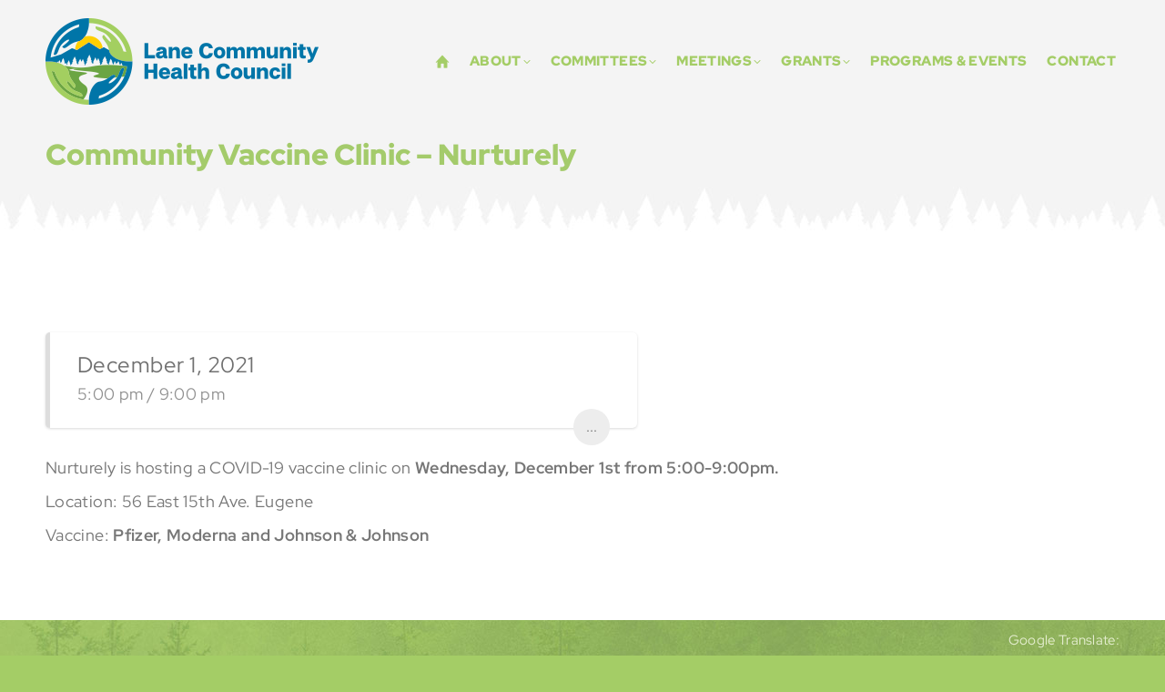

--- FILE ---
content_type: text/html; charset=UTF-8
request_url: https://www.lchealthcouncil.org/pec-events/community-vaccine-clinic-nurturely/
body_size: 14073
content:
<!DOCTYPE html> 
<html lang="en-US" class="no-js"> 
<head>
<meta charset="UTF-8" />
<link rel="preload" href="https://www.lchealthcouncil.org/wp-content/cache/fvm/min/1765908430-css14a9b159c2b94ba7fc2fdb2a5a576755993a323c20ea3e960985b970f4e85.css" as="style" media="all" /> 
<link rel="preload" href="https://www.lchealthcouncil.org/wp-content/cache/fvm/min/1765908430-css6ca10ad6fe1ae4265c595f2388310256f49a82a0812f899807392a92212fc.css" as="style" media="all" /> 
<link rel="preload" href="https://www.lchealthcouncil.org/wp-content/cache/fvm/min/1765908430-css40efea9fb3d3b41c586e31b1cdc91779f1a1b7f296fabfe19fe2aabe30edc.css" as="style" media="all" /> 
<link rel="preload" href="https://www.lchealthcouncil.org/wp-content/cache/fvm/min/1765908430-cssd269b90c9cf0b5150366cebe92c5d8addde709e13c14f84d7e77a0f1a254a.css" as="style" media="all" /> 
<link rel="preload" href="https://www.lchealthcouncil.org/wp-content/cache/fvm/min/1765908430-css89c9886527343f524f5e4b57e52de4b6a77369a0ff134a0305d4f8b3f688a.css" as="style" media="all" /> 
<link rel="preload" href="https://www.lchealthcouncil.org/wp-content/cache/fvm/min/1765908430-css4ce595808736d9d0110ea24a6f44a60ee97079704f8c87e55bdf98d1bb0e5.css" as="style" media="all" /> 
<link rel="preload" href="https://www.lchealthcouncil.org/wp-content/cache/fvm/min/1765908430-css093ab653a5553dcd057e84d12192d02c667b111a4601cc8aba94f6fc11df5.css" as="style" media="all" /> 
<link rel="preload" href="https://www.lchealthcouncil.org/wp-content/cache/fvm/min/1765908430-cssdfe9903e48bf57f646d82f7c7f74d9e8245669088ecee7370af82cb669c34.css" as="style" media="all" /> 
<link rel="preload" href="https://www.lchealthcouncil.org/wp-content/cache/fvm/min/1765908430-cssf792300c033d4ce4443fb193886ad5c8f4d68cb05c7c455532ea4c819a78b.css" as="style" media="all" /> 
<link rel="preload" href="https://www.lchealthcouncil.org/wp-content/cache/fvm/min/1765908430-css5396b3388777a9e7ee1a5a2738db5a44631e413b4b01fb3383c347daa0334.css" as="style" media="all" /> 
<link rel="preload" href="https://www.lchealthcouncil.org/wp-content/cache/fvm/min/1765908430-css75f25dbfa3e9b0ef148d348bb870fe73f7fc43aee4c85269034f19f48556e.css" as="style" media="all" /> 
<link rel="preload" href="https://www.lchealthcouncil.org/wp-content/cache/fvm/min/1765908430-css2afbdf9a03abd29daef4d32dd226158eca1411532dac85155c99443f95eb1.css" as="style" media="all" /> 
<link rel="preload" href="https://www.lchealthcouncil.org/wp-content/cache/fvm/min/1765908430-cssf3ced7e06c7743e6f53963c0940b0841f6635e7896e5e08fa56fdf9356a62.css" as="style" media="all" /> 
<link rel="preload" href="https://www.lchealthcouncil.org/wp-content/cache/fvm/min/1765908430-cssd6d0e8ee7de854482ed29d013afc5b5c66348044cfcef1638032ff9471969.css" as="style" media="all" /> 
<link rel="preload" href="https://www.lchealthcouncil.org/wp-content/cache/fvm/min/1765908430-css446dd19fa7baf56dbcf1d6e43dbb13d5d5cf1313223c662af7d738ec645da.css" as="style" media="all" /> 
<link rel="preload" href="https://www.lchealthcouncil.org/wp-content/cache/fvm/min/1765908430-cssfe14dbdddd0eda58af1ecd5fd093a23d1a82f27f4fc86a43012d3418bb392.css" as="style" media="all" /> 
<link rel="preload" href="https://www.lchealthcouncil.org/wp-content/cache/fvm/min/1765908430-css9a27af76555344588073b4e50b1e1a80b66e7961f993160cb410a5e7bfc0f.css" as="style" media="all" /> 
<link rel="preload" href="https://www.lchealthcouncil.org/wp-content/cache/fvm/min/1765908430-cssc04d75da8c4f967a432b3f98a10d4bb63f8ec3f674d4b186380db52b272f3.css" as="style" media="all" /> 
<link rel="preload" href="https://www.lchealthcouncil.org/wp-content/cache/fvm/min/1765908430-cssfd760ea8ebb82af7eb27667413228355c00dbc8191ebbe88fd31dbcfab8d2.css" as="style" media="all" /> 
<link rel="preload" href="https://www.lchealthcouncil.org/wp-content/cache/fvm/min/1765908430-csseb0977d92d617c60e54055e41321d2d913b43705891e4d65bef20d630a4e8.css" as="style" media="all" />
<script data-cfasync="false">if(navigator.userAgent.match(/MSIE|Internet Explorer/i)||navigator.userAgent.match(/Trident\/7\..*?rv:11/i)){var href=document.location.href;if(!href.match(/[?&]iebrowser/)){if(href.indexOf("?")==-1){if(href.indexOf("#")==-1){document.location.href=href+"?iebrowser=1"}else{document.location.href=href.replace("#","?iebrowser=1#")}}else{if(href.indexOf("#")==-1){document.location.href=href+"&iebrowser=1"}else{document.location.href=href.replace("#","&iebrowser=1#")}}}}</script>
<script data-cfasync="false">class FVMLoader{constructor(e){this.triggerEvents=e,this.eventOptions={passive:!0},this.userEventListener=this.triggerListener.bind(this),this.delayedScripts={normal:[],async:[],defer:[]},this.allJQueries=[]}_addUserInteractionListener(e){this.triggerEvents.forEach(t=>window.addEventListener(t,e.userEventListener,e.eventOptions))}_removeUserInteractionListener(e){this.triggerEvents.forEach(t=>window.removeEventListener(t,e.userEventListener,e.eventOptions))}triggerListener(){this._removeUserInteractionListener(this),"loading"===document.readyState?document.addEventListener("DOMContentLoaded",this._loadEverythingNow.bind(this)):this._loadEverythingNow()}async _loadEverythingNow(){this._runAllDelayedCSS(),this._delayEventListeners(),this._delayJQueryReady(this),this._handleDocumentWrite(),this._registerAllDelayedScripts(),await this._loadScriptsFromList(this.delayedScripts.normal),await this._loadScriptsFromList(this.delayedScripts.defer),await this._loadScriptsFromList(this.delayedScripts.async),await this._triggerDOMContentLoaded(),await this._triggerWindowLoad(),window.dispatchEvent(new Event("wpr-allScriptsLoaded"))}_registerAllDelayedScripts(){document.querySelectorAll("script[type=fvmdelay]").forEach(e=>{e.hasAttribute("src")?e.hasAttribute("async")&&!1!==e.async?this.delayedScripts.async.push(e):e.hasAttribute("defer")&&!1!==e.defer||"module"===e.getAttribute("data-type")?this.delayedScripts.defer.push(e):this.delayedScripts.normal.push(e):this.delayedScripts.normal.push(e)})}_runAllDelayedCSS(){document.querySelectorAll("link[rel=fvmdelay]").forEach(e=>{e.setAttribute("rel","stylesheet")})}async _transformScript(e){return await this._requestAnimFrame(),new Promise(t=>{const n=document.createElement("script");let r;[...e.attributes].forEach(e=>{let t=e.nodeName;"type"!==t&&("data-type"===t&&(t="type",r=e.nodeValue),n.setAttribute(t,e.nodeValue))}),e.hasAttribute("src")?(n.addEventListener("load",t),n.addEventListener("error",t)):(n.text=e.text,t()),e.parentNode.replaceChild(n,e)})}async _loadScriptsFromList(e){const t=e.shift();return t?(await this._transformScript(t),this._loadScriptsFromList(e)):Promise.resolve()}_delayEventListeners(){let e={};function t(t,n){!function(t){function n(n){return e[t].eventsToRewrite.indexOf(n)>=0?"wpr-"+n:n}e[t]||(e[t]={originalFunctions:{add:t.addEventListener,remove:t.removeEventListener},eventsToRewrite:[]},t.addEventListener=function(){arguments[0]=n(arguments[0]),e[t].originalFunctions.add.apply(t,arguments)},t.removeEventListener=function(){arguments[0]=n(arguments[0]),e[t].originalFunctions.remove.apply(t,arguments)})}(t),e[t].eventsToRewrite.push(n)}function n(e,t){let n=e[t];Object.defineProperty(e,t,{get:()=>n||function(){},set(r){e["wpr"+t]=n=r}})}t(document,"DOMContentLoaded"),t(window,"DOMContentLoaded"),t(window,"load"),t(window,"pageshow"),t(document,"readystatechange"),n(document,"onreadystatechange"),n(window,"onload"),n(window,"onpageshow")}_delayJQueryReady(e){let t=window.jQuery;Object.defineProperty(window,"jQuery",{get:()=>t,set(n){if(n&&n.fn&&!e.allJQueries.includes(n)){n.fn.ready=n.fn.init.prototype.ready=function(t){e.domReadyFired?t.bind(document)(n):document.addEventListener("DOMContentLoaded2",()=>t.bind(document)(n))};const t=n.fn.on;n.fn.on=n.fn.init.prototype.on=function(){if(this[0]===window){function e(e){return e.split(" ").map(e=>"load"===e||0===e.indexOf("load.")?"wpr-jquery-load":e).join(" ")}"string"==typeof arguments[0]||arguments[0]instanceof String?arguments[0]=e(arguments[0]):"object"==typeof arguments[0]&&Object.keys(arguments[0]).forEach(t=>{delete Object.assign(arguments[0],{[e(t)]:arguments[0][t]})[t]})}return t.apply(this,arguments),this},e.allJQueries.push(n)}t=n}})}async _triggerDOMContentLoaded(){this.domReadyFired=!0,await this._requestAnimFrame(),document.dispatchEvent(new Event("DOMContentLoaded2")),await this._requestAnimFrame(),window.dispatchEvent(new Event("DOMContentLoaded2")),await this._requestAnimFrame(),document.dispatchEvent(new Event("wpr-readystatechange")),await this._requestAnimFrame(),document.wpronreadystatechange&&document.wpronreadystatechange()}async _triggerWindowLoad(){await this._requestAnimFrame(),window.dispatchEvent(new Event("wpr-load")),await this._requestAnimFrame(),window.wpronload&&window.wpronload(),await this._requestAnimFrame(),this.allJQueries.forEach(e=>e(window).trigger("wpr-jquery-load")),window.dispatchEvent(new Event("wpr-pageshow")),await this._requestAnimFrame(),window.wpronpageshow&&window.wpronpageshow()}_handleDocumentWrite(){const e=new Map;document.write=document.writeln=function(t){const n=document.currentScript,r=document.createRange(),i=n.parentElement;let a=e.get(n);void 0===a&&(a=n.nextSibling,e.set(n,a));const s=document.createDocumentFragment();r.setStart(s,0),s.appendChild(r.createContextualFragment(t)),i.insertBefore(s,a)}}async _requestAnimFrame(){return new Promise(e=>requestAnimationFrame(e))}static run(){const e=new FVMLoader(["keydown","mousemove","touchmove","touchstart","touchend","wheel"]);e._addUserInteractionListener(e)}}FVMLoader.run();</script>
<meta name="viewport" content="width=device-width, initial-scale=1, maximum-scale=1, user-scalable=0"/>
<meta name="theme-color" content="#fecd2a"/>
<meta name='robots' content='index, follow, max-image-preview:large, max-snippet:-1, max-video-preview:-1' /><title>Community Vaccine Clinic - Nurturely - Lane Community Health Council</title>
<link rel="canonical" href="https://www.lchealthcouncil.org/pec-events/community-vaccine-clinic-nurturely/" />
<meta property="og:locale" content="en_US" />
<meta property="og:type" content="article" />
<meta property="og:title" content="Community Vaccine Clinic - Nurturely - Lane Community Health Council" />
<meta property="og:description" content="December 1, 2021 5:00 pm / 9:00 pm...iCalNurturely is hosting a COVID-19 vaccine clinic on Wednesday, December 1st from 5:00-9:00pm. Location: 56 East 15th Ave. Eugene Vaccine: Pfizer, Moderna and Johnson &amp; Johnson " />
<meta property="og:url" content="https://www.lchealthcouncil.org/pec-events/community-vaccine-clinic-nurturely/" />
<meta property="og:site_name" content="Lane Community Health Council" />
<meta name="twitter:card" content="summary_large_image" />
<meta name="twitter:label1" content="Est. reading time" />
<meta name="twitter:data1" content="1 minute" />
<script type="application/ld+json" class="yoast-schema-graph">{"@context":"https://schema.org","@graph":[{"@type":"WebPage","@id":"https://www.lchealthcouncil.org/pec-events/community-vaccine-clinic-nurturely/","url":"https://www.lchealthcouncil.org/pec-events/community-vaccine-clinic-nurturely/","name":"Community Vaccine Clinic - Nurturely - Lane Community Health Council","isPartOf":{"@id":"https://www.lchealthcouncil.org/#website"},"datePublished":"2021-11-29T19:16:35+00:00","breadcrumb":{"@id":"https://www.lchealthcouncil.org/pec-events/community-vaccine-clinic-nurturely/#breadcrumb"},"inLanguage":"en-US","potentialAction":[{"@type":"ReadAction","target":["https://www.lchealthcouncil.org/pec-events/community-vaccine-clinic-nurturely/"]}]},{"@type":"BreadcrumbList","@id":"https://www.lchealthcouncil.org/pec-events/community-vaccine-clinic-nurturely/#breadcrumb","itemListElement":[{"@type":"ListItem","position":1,"name":"Home","item":"https://www.lchealthcouncil.org/"},{"@type":"ListItem","position":2,"name":"Pro Event Calendar","item":"https://www.lchealthcouncil.org/pec-events/"},{"@type":"ListItem","position":3,"name":"Community Vaccine Clinic &#8211; Nurturely"}]},{"@type":"WebSite","@id":"https://www.lchealthcouncil.org/#website","url":"https://www.lchealthcouncil.org/","name":"Lane Community Health Council","description":"Lane Community Health Council","potentialAction":[{"@type":"SearchAction","target":{"@type":"EntryPoint","urlTemplate":"https://www.lchealthcouncil.org/?s={search_term_string}"},"query-input":{"@type":"PropertyValueSpecification","valueRequired":true,"valueName":"search_term_string"}}],"inLanguage":"en-US"}]}</script>
<link rel="alternate" type="application/rss+xml" title="Lane Community Health Council &raquo; Feed" href="https://www.lchealthcouncil.org/feed/" />
<link rel="alternate" type="application/rss+xml" title="Lane Community Health Council &raquo; Comments Feed" href="https://www.lchealthcouncil.org/comments/feed/" /> 
<link rel="profile" href="https://gmpg.org/xfn/11" /> 
<style id='wp-img-auto-sizes-contain-inline-css' media="all">img:is([sizes=auto i],[sizes^="auto," i]){contain-intrinsic-size:3000px 1500px}</style> 
<link rel='stylesheet' id='dpProEventCalendar_headcss-css' href='https://www.lchealthcouncil.org/wp-content/cache/fvm/min/1765908430-css14a9b159c2b94ba7fc2fdb2a5a576755993a323c20ea3e960985b970f4e85.css' media='all' /> 
<style id='classic-theme-styles-inline-css' media="all">/*! This file is auto-generated */ .wp-block-button__link{color:#fff;background-color:#32373c;border-radius:9999px;box-shadow:none;text-decoration:none;padding:calc(.667em + 2px) calc(1.333em + 2px);font-size:1.125em}.wp-block-file__button{background:#32373c;color:#fff;text-decoration:none}</style> 
<link rel='stylesheet' id='wp-ada-compliance-styles-css' href='https://www.lchealthcouncil.org/wp-content/cache/fvm/min/1765908430-css6ca10ad6fe1ae4265c595f2388310256f49a82a0812f899807392a92212fc.css' media='all' /> 
<link rel='stylesheet' id='the7-font-css' href='https://www.lchealthcouncil.org/wp-content/cache/fvm/min/1765908430-css40efea9fb3d3b41c586e31b1cdc91779f1a1b7f296fabfe19fe2aabe30edc.css' media='all' /> 
<link rel='stylesheet' id='simcal-qtip-css' href='https://www.lchealthcouncil.org/wp-content/cache/fvm/min/1765908430-cssd269b90c9cf0b5150366cebe92c5d8addde709e13c14f84d7e77a0f1a254a.css' media='all' /> 
<link rel='stylesheet' id='simcal-default-calendar-grid-css' href='https://www.lchealthcouncil.org/wp-content/cache/fvm/min/1765908430-css89c9886527343f524f5e4b57e52de4b6a77369a0ff134a0305d4f8b3f688a.css' media='all' /> 
<link rel='stylesheet' id='simcal-default-calendar-list-css' href='https://www.lchealthcouncil.org/wp-content/cache/fvm/min/1765908430-css4ce595808736d9d0110ea24a6f44a60ee97079704f8c87e55bdf98d1bb0e5.css' media='all' /> 
<link rel='stylesheet' id='dt-web-fonts-css' href='https://www.lchealthcouncil.org/wp-content/cache/fvm/min/1765908430-css093ab653a5553dcd057e84d12192d02c667b111a4601cc8aba94f6fc11df5.css' media='all' /> 
<link rel='stylesheet' id='dt-main-css' href='https://www.lchealthcouncil.org/wp-content/cache/fvm/min/1765908430-cssdfe9903e48bf57f646d82f7c7f74d9e8245669088ecee7370af82cb669c34.css' media='all' /> 
<style id='dt-main-inline-css' media="all">body #load{display:block;height:100%;overflow:hidden;position:fixed;width:100%;z-index:9901;opacity:1;visibility:visible;transition:all .35s ease-out}.load-wrap{width:100%;height:100%;background-position:center center;background-repeat:no-repeat;text-align:center;display:-ms-flexbox;display:-ms-flex;display:flex;-ms-align-items:center;-ms-flex-align:center;align-items:center;-ms-flex-flow:column wrap;flex-flow:column wrap;-ms-flex-pack:center;-ms-justify-content:center;justify-content:center}.load-wrap>svg{position:absolute;top:50%;left:50%;transform:translate(-50%,-50%)}#load{background:var(--the7-elementor-beautiful-loading-bg,#ffffff);--the7-beautiful-spinner-color2:var(--the7-beautiful-spinner-color,rgba(51,51,51,0.25))}</style> 
<link rel='stylesheet' id='the7-custom-scrollbar-css' href='https://www.lchealthcouncil.org/wp-content/cache/fvm/min/1765908430-cssf792300c033d4ce4443fb193886ad5c8f4d68cb05c7c455532ea4c819a78b.css' media='all' /> 
<link rel='stylesheet' id='the7-wpbakery-css' href='https://www.lchealthcouncil.org/wp-content/cache/fvm/min/1765908430-css5396b3388777a9e7ee1a5a2738db5a44631e413b4b01fb3383c347daa0334.css' media='all' /> 
<link rel='stylesheet' id='the7-core-css' href='https://www.lchealthcouncil.org/wp-content/cache/fvm/min/1765908430-css75f25dbfa3e9b0ef148d348bb870fe73f7fc43aee4c85269034f19f48556e.css' media='all' /> 
<link rel='stylesheet' id='the7-css-vars-css' href='https://www.lchealthcouncil.org/wp-content/cache/fvm/min/1765908430-css2afbdf9a03abd29daef4d32dd226158eca1411532dac85155c99443f95eb1.css' media='all' /> 
<link rel='stylesheet' id='dt-custom-css' href='https://www.lchealthcouncil.org/wp-content/cache/fvm/min/1765908430-cssf3ced7e06c7743e6f53963c0940b0841f6635e7896e5e08fa56fdf9356a62.css' media='all' /> 
<link rel='stylesheet' id='dt-media-css' href='https://www.lchealthcouncil.org/wp-content/cache/fvm/min/1765908430-cssd6d0e8ee7de854482ed29d013afc5b5c66348044cfcef1638032ff9471969.css' media='all' /> 
<link rel='stylesheet' id='the7-mega-menu-css' href='https://www.lchealthcouncil.org/wp-content/cache/fvm/min/1765908430-css446dd19fa7baf56dbcf1d6e43dbb13d5d5cf1313223c662af7d738ec645da.css' media='all' /> 
<link rel='stylesheet' id='the7-elements-albums-portfolio-css' href='https://www.lchealthcouncil.org/wp-content/cache/fvm/min/1765908430-cssfe14dbdddd0eda58af1ecd5fd093a23d1a82f27f4fc86a43012d3418bb392.css' media='all' /> 
<link rel='stylesheet' id='the7-elements-css' href='https://www.lchealthcouncil.org/wp-content/cache/fvm/min/1765908430-css9a27af76555344588073b4e50b1e1a80b66e7961f993160cb410a5e7bfc0f.css' media='all' /> 
<link rel='stylesheet' id='style-css' href='https://www.lchealthcouncil.org/wp-content/cache/fvm/min/1765908430-cssc04d75da8c4f967a432b3f98a10d4bb63f8ec3f674d4b186380db52b272f3.css' media='all' /> 
<link rel='stylesheet' id='jquery-ui-datepicker-style-css' href='https://www.lchealthcouncil.org/wp-content/cache/fvm/min/1765908430-cssfd760ea8ebb82af7eb27667413228355c00dbc8191ebbe88fd31dbcfab8d2.css' media='all' /> 
<script src="https://www.lchealthcouncil.org/wp-includes/js/jquery/jquery.min.js?ver=3.7.1" id="jquery-core-js"></script>
<script src="https://www.lchealthcouncil.org/wp-includes/js/jquery/jquery-migrate.min.js?ver=3.4.1" id="jquery-migrate-js"></script>
<script src="//www.lchealthcouncil.org/wp-content/plugins/revslider/sr6/assets/js/rbtools.min.js?ver=6.7.38" async id="tp-tools-js"></script>
<script src="//www.lchealthcouncil.org/wp-content/plugins/revslider/sr6/assets/js/rs6.min.js?ver=6.7.38" async id="revmin-js"></script>
<script id="dt-above-fold-js-extra">
var dtLocal = {"themeUrl":"https://www.lchealthcouncil.org/wp-content/themes/dt-the7","passText":"To view this protected post, enter the password below:","moreButtonText":{"loading":"Loading...","loadMore":"Load more"},"postID":"1187","ajaxurl":"https://www.lchealthcouncil.org/wp-admin/admin-ajax.php","REST":{"baseUrl":"https://www.lchealthcouncil.org/wp-json/the7/v1","endpoints":{"sendMail":"/send-mail"}},"contactMessages":{"required":"One or more fields have an error. Please check and try again.","terms":"Please accept the privacy policy.","fillTheCaptchaError":"Please, fill the captcha."},"captchaSiteKey":"","ajaxNonce":"14689810a3","pageData":"","themeSettings":{"smoothScroll":"off","lazyLoading":false,"desktopHeader":{"height":100},"ToggleCaptionEnabled":"disabled","ToggleCaption":"Navigation","floatingHeader":{"showAfter":94,"showMenu":false,"height":60,"logo":{"showLogo":true,"html":"","url":"https://www.lchealthcouncil.org/"}},"topLine":{"floatingTopLine":{"logo":{"showLogo":false,"html":""}}},"mobileHeader":{"firstSwitchPoint":1190,"secondSwitchPoint":1190,"firstSwitchPointHeight":60,"secondSwitchPointHeight":60,"mobileToggleCaptionEnabled":"disabled","mobileToggleCaption":"Menu"},"stickyMobileHeaderFirstSwitch":{"logo":{"html":"\u003Cimg class=\" preload-me\" src=\"https://www.lchealthcouncil.org/wp-content/uploads/lchc-logo-main.png\" srcset=\"https://www.lchealthcouncil.org/wp-content/uploads/lchc-logo-main.png 300w, https://www.lchealthcouncil.org/wp-content/uploads/lchc-logo-main@2x.png 600w\" width=\"300\" height=\"95\"   sizes=\"300px\" alt=\"Lane Community Health Council\" /\u003E"}},"stickyMobileHeaderSecondSwitch":{"logo":{"html":"\u003Cimg class=\" preload-me\" src=\"https://www.lchealthcouncil.org/wp-content/uploads/lchc-logo-main.png\" srcset=\"https://www.lchealthcouncil.org/wp-content/uploads/lchc-logo-main.png 300w, https://www.lchealthcouncil.org/wp-content/uploads/lchc-logo-main@2x.png 600w\" width=\"300\" height=\"95\"   sizes=\"300px\" alt=\"Lane Community Health Council\" /\u003E"}},"sidebar":{"switchPoint":990},"boxedWidth":"1280px"},"VCMobileScreenWidth":"768"};
var dtShare = {"shareButtonText":{"facebook":"Share on Facebook","twitter":"Share on X","pinterest":"Pin it","linkedin":"Share on Linkedin","whatsapp":"Share on Whatsapp"},"overlayOpacity":"85"};
//# sourceURL=dt-above-fold-js-extra
</script>
<script src="https://www.lchealthcouncil.org/wp-content/themes/dt-the7/js/above-the-fold.min.js?ver=14.0.1" id="dt-above-fold-js"></script>
<script src="https://www.lchealthcouncil.org/wp-content/plugins/dpProEventCalendar/js/jquery.placeholder.js?ver=3.2.6" id="placeholder.js-js"></script>
<script src="https://www.lchealthcouncil.org/wp-content/plugins/dpProEventCalendar/js/jquery.selectric.min.js?ver=3.2.6" id="selectric-js"></script>
<script src="https://www.lchealthcouncil.org/wp-content/plugins/dpProEventCalendar/js/jquery.icheck.min.js?ver=3.2.6" id="icheck-js"></script>
<script src="https://www.lchealthcouncil.org/wp-content/plugins/dpProEventCalendar/js/jquery.touch.min.js?ver=6.9" id="pec_touch-js"></script>
<script id="dpProEventCalendar-js-extra">
var ProEventCalendarAjax = {"ajaxurl":"https://www.lchealthcouncil.org/wp-admin/admin-ajax.php","postEventsNonce":"759f8023c5","recaptcha_enable":"","recaptcha_site_key":""};
//# sourceURL=dpProEventCalendar-js-extra
</script>
<script src="https://www.lchealthcouncil.org/wp-content/plugins/dpProEventCalendar/js/jquery.dpProEventCalendar.min.js?ver=3.2.6" id="dpProEventCalendar-js"></script>
<script src="https://kit.fontawesome.com/f174d8b622.js?ver=6.9" id="font-awesome-js"></script>
<script src="https://maps.googleapis.com/maps/api/js?v=3.exp&amp;key&amp;ver=3.2.6" id="gmaps-js"></script>
<script src="https://www.lchealthcouncil.org/wp-content/plugins/dpProEventCalendar/js/infobubble.js?ver=3.2.6" id="infobubble-js"></script>
<script src="https://www.lchealthcouncil.org/wp-content/plugins/dpProEventCalendar/js/oms.min.js?ver=3.2.6" id="oms-js"></script>
<script></script>
<script type="text/javascript" id="the7-loader-script">
document.addEventListener("DOMContentLoaded", function(event) {
var load = document.getElementById("load");
if(!load.classList.contains('loader-removed')){
var removeLoading = setTimeout(function() {
load.className += " loader-removed";
}, 300);
}
});
</script>
<link rel="icon" href="https://www.lchealthcouncil.org/wp-content/uploads/lchc-icon-32.png" type="image/png" sizes="32x32"/>
<script>function setREVStartSize(e){
//window.requestAnimationFrame(function() {
window.RSIW = window.RSIW===undefined ? window.innerWidth : window.RSIW;
window.RSIH = window.RSIH===undefined ? window.innerHeight : window.RSIH;
try {
var pw = document.getElementById(e.c).parentNode.offsetWidth,
newh;
pw = pw===0 || isNaN(pw) || (e.l=="fullwidth" || e.layout=="fullwidth") ? window.RSIW : pw;
e.tabw = e.tabw===undefined ? 0 : parseInt(e.tabw);
e.thumbw = e.thumbw===undefined ? 0 : parseInt(e.thumbw);
e.tabh = e.tabh===undefined ? 0 : parseInt(e.tabh);
e.thumbh = e.thumbh===undefined ? 0 : parseInt(e.thumbh);
e.tabhide = e.tabhide===undefined ? 0 : parseInt(e.tabhide);
e.thumbhide = e.thumbhide===undefined ? 0 : parseInt(e.thumbhide);
e.mh = e.mh===undefined || e.mh=="" || e.mh==="auto" ? 0 : parseInt(e.mh,0);
if(e.layout==="fullscreen" || e.l==="fullscreen")
newh = Math.max(e.mh,window.RSIH);
else{
e.gw = Array.isArray(e.gw) ? e.gw : [e.gw];
for (var i in e.rl) if (e.gw[i]===undefined || e.gw[i]===0) e.gw[i] = e.gw[i-1];
e.gh = e.el===undefined || e.el==="" || (Array.isArray(e.el) && e.el.length==0)? e.gh : e.el;
e.gh = Array.isArray(e.gh) ? e.gh : [e.gh];
for (var i in e.rl) if (e.gh[i]===undefined || e.gh[i]===0) e.gh[i] = e.gh[i-1];
var nl = new Array(e.rl.length),
ix = 0,
sl;
e.tabw = e.tabhide>=pw ? 0 : e.tabw;
e.thumbw = e.thumbhide>=pw ? 0 : e.thumbw;
e.tabh = e.tabhide>=pw ? 0 : e.tabh;
e.thumbh = e.thumbhide>=pw ? 0 : e.thumbh;
for (var i in e.rl) nl[i] = e.rl[i]<window.RSIW ? 0 : e.rl[i];
sl = nl[0];
for (var i in nl) if (sl>nl[i] && nl[i]>0) { sl = nl[i]; ix=i;}
var m = pw>(e.gw[ix]+e.tabw+e.thumbw) ? 1 : (pw-(e.tabw+e.thumbw)) / (e.gw[ix]);
newh =  (e.gh[ix] * m) + (e.tabh + e.thumbh);
}
var el = document.getElementById(e.c);
if (el!==null && el) el.style.height = newh+"px";
el = document.getElementById(e.c+"_wrapper");
if (el!==null && el) {
el.style.height = newh+"px";
el.style.display = "block";
}
} catch(e){
console.log("Failure at Presize of Slider:" + e)
}
//});
};</script>
<noscript><style> .wpb_animate_when_almost_visible { opacity: 1; }</style></noscript>
<style id='the7-custom-inline-css' type='text/css' media="all">.sub-nav .menu-item i.fa,.sub-nav .menu-item i.fas,.sub-nav .menu-item i.far,.sub-nav .menu-item i.fab{text-align:center;width:1.25em}p,h1,h2,h3,h4,h5,h6,ul,li,a{letter-spacing:.02em}.sub-nav{-webkit-box-shadow:0 0 20px rgba(0,0,0,0);box-shadow:0 0 20px rgba(0,0,0,0);margin-top:-10px;border:1px solid #ddd;border-radius:5px;padding-top:8px}.mobile-main-nav .sub-nav{-webkit-box-shadow:0 0 20px rgba(0,0,0,0);box-shadow:0 0 20px rgba(0,0,0,0);margin-top:-10px;border:0 solid #ddd;border-radius:5px;padding-top:8px}.wpb_button,.wpb_content_element,ul.wpb_thumbnails-fluid>li{margin-bottom:0;border-radius:5px}.view-cap,.view-container-border{background-color:#eeeeee!important}p.simcal-align-right{display:none}.fancy-header .hgroup,.page-title .hgroup{overflow:initial}.content th{border-top:2px solid #eeeeee!important}.content table{border-bottom:0 solid #eeeeee!important;margin:0}i.icomoon-the7-font-the7-home-04{margin-bottom:0px!important}h2.ult-new-ib-title.ult-responsive{font-size:32px!important;text-transform:inherit;line-height:110%;margin-bottom:0;font-weight:900!important;text-shadow:0 0 30px #000;color:#fff}.ult-new-ib-content.ult-responsive{text-shadow:0 0 30px #000;font-weight:900!important}.ult-new-ib .ult-new-ib-content{font-size:34px}.ult-new-ib .ult-new-ib-content p{padding-top:10px;text-transform:uppercase;font-weight:900;font-size:16px}.ult-ib-effect-style6 .ult-new-ib-desc::before{top:20px;right:20px;bottom:40px;left:20px;border:0 solid #fff}.ult-new-ib,.wpb_column>.wpb_wrapper .ult-new-ib{border-radius:999px}div#slide-5-layer-1{text-shadow:0 0 40px rgba(0,0,0,.4);-webkit-text-shadow:0 0 40px rgba(0,0,0,.4)}.vc_btn3{border-radius:5px!important}.vc_btn3.vc_btn3-size-lg{color:#ffffff!important;background-color:#FECD2A!important;text-transform:inherit;font-weight:900;font-size:30px!important;font-family:'Red Hat Display'!important}.vc_btn3.vc_btn3-size-lg:hover{color:#ffffff!important;background-color:#ddb225!important;text-transform:inherit;font-weight:900;font-size:30px!important;font-family:'Red Hat Display'!important}.vc_btn3.vc_btn3-size-md{color:#ffffff!important;background-color:#FECD2A!important;text-transform:inherit;font-weight:900;font-size:20px!important;font-family:'Red Hat Display'!important}.vc_btn3.vc_btn3-size-md:hover{color:#ffffff!important;background-color:#ddb225!important;text-transform:inherit;font-weight:900;font-size:20px!important;font-family:'Red Hat Display'!important}.vc_btn3.vc_btn3-size-sm{color:#ffffff!important;background-color:#FECD2A!important;font-weight:900;font-size:17px!important;font-family:'Red Hat Display'!important}.vc_btn3.vc_btn3-size-sm:hover{color:#ffffff!important;background-color:#ddb225!important;font-weight:900;font-size:17px!important;font-family:'Red Hat Display'!important}.vc_btn3.vc_btn3-color-turquoise,.vc_btn3.vc_btn3-color-turquoise.vc_btn3-style-flat{color:#fff;background-color:#A3d55F!important}.vc_btn3.vc_btn3-color-turquoise:hover,.vc_btn3.vc_btn3-color-turquoise.vc_btn3-style-flat:hover{color:#fff;background-color:#6EA448!important}a.vc_general.vc_btn3.vc_btn3-size-sm.vc_btn3-shape-square.vc_btn3-style-flat.vc_btn3-icon-left.vc_btn3-color-info{background-color:#A3d55F!important}a.vc_general.vc_btn3.vc_btn3-size-sm.vc_btn3-shape-square.vc_btn3-style-flat.vc_btn3-icon-left.vc_btn3-color-info:hover{background-color:#6EA448!important}.team-content p{margin-bottom:0}div#gform_wrapper_1{margin-top:1px!important}body .gform_wrapper ul li.gfield{margin-top:10px}.textarea{resize:vertical!important}.menu-item.menu-item-type-custom.menu-item-object-custom.menu-item-192.first span.menu-item-text{display:none}.menu-item.menu-item-type-custom.menu-item-object-custom.menu-item-331.first span.menu-item-text{display:none}.bottom-text-block input[type="text"],.bottom-text-block input[type="tel"],input[type="url"],.bottom-text-block input[type="email"],.bottom-text-block input[type="number"],.bottom-text-block input[type="date"],.bottom-text-block input[type="range"],.bottom-text-block input[type="password"],.bottom-text-block select,.bottom-text-block textarea{font-size:13px;line-height:15px;margin-bottom:10px;margin-top:10px}.uvc-heading{text-align:left;margin-bottom:20px}.vc_separator.vc_sep_color_grey .vc_sep_line{border-color:#ddd}.team-author-name,.team-author-name a{font-weight:900!important}.custom-vc-column{background-color:transparent!important;border:1px solid #dddddd!important;border-radius:5px}.custom-vc-column-off{display:none!important}.wpb-js-composer .vc_tta-color-grey.vc_tta-style-flat .vc_tta-panel .vc_tta-panel-heading{background-color:#f5f5f5!important}.wpb-js-composer .vc_tta-color-grey.vc_tta-style-flat .vc_tta-panel .vc_tta-panel-heading:hover{background-color:#eeeeee!important}.wpb-js-composer .vc_tta-color-grey.vc_tta-style-flat .vc_tta-panel .vc_tta-panel-body{background-color:#f5f5f5!important}.post .entry-title a{font-weight:900}.author-info.entry-author{display:none}.author.vcard{display:none}.sidebar .widget,.sidebar-content .widget{border-top:1px solid #DDD}.sidebar-right .sidebar{border-left:1px solid #DDD}.widget-title{text-transform:uppercase;margin-top:-8px}.sidebar .widget,.sidebar-content .widget{line-height:21px}.simcal-default-calendar-grid.simcal-default-calendar-light .simcal-day-void,.simcal-default-calendar-grid.simcal-default-calendar-light .simcal-day-void:hover{background-color:rgba(0,0,0,0)}.simcal-default-calendar-grid>table tbody td{padding:0!important;border:1px solid #ddd}.simcal-default-calendar-grid .simcal-day-void{border-width:0 0 0}.simcal-default-calendar-grid .simcal-day-void.simcal-day-void-last{border-right-width:0}span.simcal-day-label.simcal-day-number{color:#777;font-size:16px}.simcal-default-calendar-grid .simcal-events-dots b{color:#777777!important}.standard-arrow.bullet-top li:before,.standard-arrow.list-divider li:first-child:before,.standard-arrow.list-divider li:first-child:after,.standard-arrow.bullet-top li:after{top:5.5px}.dt-team-shortcode .team-author p{font-size:14px;text-transform:uppercase;color:#1377a7!important;letter-spacing:.02em}.content-bg-on.centered-layout-list article,.content-bg-on.classic-layout-list article{background-color:rgba(0,0,0,0)!important;border:1px solid #ddd;border-radius:5px!important}.wpb-js-composer .vc_tta-color-grey.vc_tta-style-flat .vc_tta-panel .vc_tta-panel-body{background-color:rgba(0,0,0,0)!important;border:1px solid #ddd;border-radius:0 0 5px 5px;border-top:0}.wpb-js-composer .vc_tta-color-grey.vc_tta-style-flat .vc_tta-panel .vc_tta-panel-heading{background-color:rgba(0,0,0,0)!important;border:1px solid #ddd;border-radius:5px;margin-bottom:0px!important}.testimonial-item:not(.testimonial-item-slider),.testimonial-item .ts-viewport{background-color:rgba(0,0,0,0)!important;border:1px solid #ddd;border-radius:5px}.dt-team-shortcode.content-bg-on .team-container{background-color:rgba(0,0,0,0)}.albums-shortcode .post-entry-content,.portfolio-shortcode .post-entry-content{border:1px solid #ddd;border-radius:5px}.dt-team-shortcode .dt-css-grid .team-container{display:flex!important}.team-desc{border:1px solid #ddd;border-radius:5px;width:inherit}.team-media{position:absolute;line-height:0;margin:20px;height:100px!important;width:100px!important}.dt_team_category-board-of-directors-officer .team-desc{padding-left:15px!important}.dt_team_category-board-of-directors-officer .team-desc{border-left:6px solid #A4CD66!important}.footer input[type="text"],.footer.widget_search input[type="text"].searchform-s,input[type="search"],.footerinput[type="tel"],.footerinput[type="url"],.footerinput[type="email"],.footer input[type="number"],.footer input[type="date"],.footer input[type="range"],.footer input[type="password"],.footer select,.footer textarea,.footer .wpcf7-number{color:#E5EED0;border-color:#E5EED0;background-color:rgba(0,0,0,0);border-radius:5px!important;margin-left:5px;font-weight:900;text-transform:uppercase}.footer input[type="text"]:hover,.footer.widget_search input[type="text"].searchform-s,input[type="search"]:hover,.footerinput[type="tel"]:hover,.footerinput[type="url"]:hover,.footerinput[type="email"]:hover,.footer input[type="number"]:hover,.footer input[type="date"]:hover,.footer input[type="range"]:hover,.footer input[type="password"]:hover,.footer select:hover,.footer textarea:hover,.footer .wpcf7-number:hover{background-color:rgba(0,0,0,.05)}select:not(.elementor-field){-webkit-appearance:none!important;-moz-appearance:none;background-image:none;background-position:calc(100% - 15px) center;background-repeat:no-repeat;text-align:center!important;padding-right:0}.footer{min-height:250px!important}a.post-thumbnail-rollover{pointer-events:none}a.post-thumbnail-rollover:hover{pointer-events:none}.portfolio-shortcode.enable-bg-rollover .post-thumbnail-rollover:after{background-color:rgba(0,0,0,0);background:rgba(0,0,0,0)}.portfolio-shortcode.bottom-overlap-layout-list .post-entry-content{margin-top:-60px!important;width:100%!important}.custom-image-transparent-hover .rollover i,.custom-image-transparent-hover-mobile .rollover i{background-color:rgba(0,0,0,0)!important;background:rgba(0,0,0,0)!important}@media screen and (min-width:600px){.custom-image-transparent-hover-mobile{display:none}}@media screen and (max-width:600px){.custom-image-transparent-hover{display:none}}.wpb-js-composer .vc_tta .vc_tta-controls-icon.vc_tta-controls-icon-chevron::before{-webkit-transform:rotate(-45deg) translate(-25%,-25%)!important;-ms-transform:rotate(-45deg) translate(-25%,-25%)!important;transform:rotate(-45deg) translate(-25%,-25%)!important}.wpb-js-composer .vc_tta .vc_active .vc_tta-controls-icon.vc_tta-controls-icon-chevron::before{-webkit-transform:rotate(45deg) translate(-25%,-25%)!important;-ms-transform:rotate(45deg) translate(-25%,-25%)!important;transform:rotate(45deg) translate(-25%,-25%)!important}.dp_pec_new_event_wrapper{width:80%;line-height:100%;background:#fff;box-shadow:0 3px 10px rgba(0,0,0,.2);padding:20px 30px}.dpProEventCalendarModal .dpProEventCalendar_action,.dp_pec_new_event_wrapper .dp_pec_cancel_booking,.dp_pec_new_event_wrapper .dp_pec_remove_event,.dp_pec_new_event_wrapper .dp_pec_submit_event,.pec_action_btn,.pec_event_page_send_booking{background:#fecd2a!important}.dpProEventCalendarModal .dpProEventCalendar_action:focus,.dpProEventCalendarModal .dpProEventCalendar_action:hover,.dp_pec_new_event_wrapper .dp_pec_cancel_booking:hover,.dp_pec_new_event_wrapper .dp_pec_remove_event:focus .dp_pec_new_event_wrapper .dp_pec_cancel_booking:focus,.dp_pec_new_event_wrapper .dp_pec_remove_event:hover,.dp_pec_new_event_wrapper .dp_pec_submit_event:focus,.dp_pec_new_event_wrapper .dp_pec_submit_event:hover,.pec_action_btn:focus,.pec_action_btn:hover,.pec_event_page_send_booking:focus,.pec_event_page_send_booking:hover{background:#ddb225!important}.dp_pec_new_event_wrapper .dp_pec_event_form_options_item .dp_pec_event_form_options_item_hidden{width:calc(100% + 90px)}.footer input[type="text"],.footer.widget_search input[type="text"].searchform-s,input[type="search"],.footerinput[type="tel"],.footerinput[type="url"],.footerinput[type="email"],.footer input[type="number"],.footer input[type="date"],.footer input[type="range"],.footer input[type="password"],.footer select,.footer textarea,.footer .wpcf7-number{color:#1376a6;background-color:rgba(0,0,0,.05)}select:not(.elementor-field){padding-right:15px}.team-desc{width:95%!important}@media screen and (max-width:767px){.team-desc{width:93%!important}}@media screen and (max-width:600px){.team-desc{width:90%!important}}.aio-icon-component,.wpb_column>.wpb_wrapper .aio-icon-component{margin-bottom:15px!important}</style> 
<style id='global-styles-inline-css' media="all">:root{--wp--preset--aspect-ratio--square:1;--wp--preset--aspect-ratio--4-3:4/3;--wp--preset--aspect-ratio--3-4:3/4;--wp--preset--aspect-ratio--3-2:3/2;--wp--preset--aspect-ratio--2-3:2/3;--wp--preset--aspect-ratio--16-9:16/9;--wp--preset--aspect-ratio--9-16:9/16;--wp--preset--color--black:#000000;--wp--preset--color--cyan-bluish-gray:#abb8c3;--wp--preset--color--white:#FFF;--wp--preset--color--pale-pink:#f78da7;--wp--preset--color--vivid-red:#cf2e2e;--wp--preset--color--luminous-vivid-orange:#ff6900;--wp--preset--color--luminous-vivid-amber:#fcb900;--wp--preset--color--light-green-cyan:#7bdcb5;--wp--preset--color--vivid-green-cyan:#00d084;--wp--preset--color--pale-cyan-blue:#8ed1fc;--wp--preset--color--vivid-cyan-blue:#0693e3;--wp--preset--color--vivid-purple:#9b51e0;--wp--preset--color--accent:#fecd2a;--wp--preset--color--dark-gray:#111;--wp--preset--color--light-gray:#767676;--wp--preset--gradient--vivid-cyan-blue-to-vivid-purple:linear-gradient(135deg,rgb(6,147,227) 0%,rgb(155,81,224) 100%);--wp--preset--gradient--light-green-cyan-to-vivid-green-cyan:linear-gradient(135deg,rgb(122,220,180) 0%,rgb(0,208,130) 100%);--wp--preset--gradient--luminous-vivid-amber-to-luminous-vivid-orange:linear-gradient(135deg,rgb(252,185,0) 0%,rgb(255,105,0) 100%);--wp--preset--gradient--luminous-vivid-orange-to-vivid-red:linear-gradient(135deg,rgb(255,105,0) 0%,rgb(207,46,46) 100%);--wp--preset--gradient--very-light-gray-to-cyan-bluish-gray:linear-gradient(135deg,rgb(238,238,238) 0%,rgb(169,184,195) 100%);--wp--preset--gradient--cool-to-warm-spectrum:linear-gradient(135deg,rgb(74,234,220) 0%,rgb(151,120,209) 20%,rgb(207,42,186) 40%,rgb(238,44,130) 60%,rgb(251,105,98) 80%,rgb(254,248,76) 100%);--wp--preset--gradient--blush-light-purple:linear-gradient(135deg,rgb(255,206,236) 0%,rgb(152,150,240) 100%);--wp--preset--gradient--blush-bordeaux:linear-gradient(135deg,rgb(254,205,165) 0%,rgb(254,45,45) 50%,rgb(107,0,62) 100%);--wp--preset--gradient--luminous-dusk:linear-gradient(135deg,rgb(255,203,112) 0%,rgb(199,81,192) 50%,rgb(65,88,208) 100%);--wp--preset--gradient--pale-ocean:linear-gradient(135deg,rgb(255,245,203) 0%,rgb(182,227,212) 50%,rgb(51,167,181) 100%);--wp--preset--gradient--electric-grass:linear-gradient(135deg,rgb(202,248,128) 0%,rgb(113,206,126) 100%);--wp--preset--gradient--midnight:linear-gradient(135deg,rgb(2,3,129) 0%,rgb(40,116,252) 100%);--wp--preset--font-size--small:13px;--wp--preset--font-size--medium:20px;--wp--preset--font-size--large:36px;--wp--preset--font-size--x-large:42px;--wp--preset--spacing--20:0.44rem;--wp--preset--spacing--30:0.67rem;--wp--preset--spacing--40:1rem;--wp--preset--spacing--50:1.5rem;--wp--preset--spacing--60:2.25rem;--wp--preset--spacing--70:3.38rem;--wp--preset--spacing--80:5.06rem;--wp--preset--shadow--natural:6px 6px 9px rgba(0, 0, 0, 0.2);--wp--preset--shadow--deep:12px 12px 50px rgba(0, 0, 0, 0.4);--wp--preset--shadow--sharp:6px 6px 0px rgba(0, 0, 0, 0.2);--wp--preset--shadow--outlined:6px 6px 0px -3px rgb(255, 255, 255), 6px 6px rgb(0, 0, 0);--wp--preset--shadow--crisp:6px 6px 0px rgb(0, 0, 0)}:where(.is-layout-flex){gap:.5em}:where(.is-layout-grid){gap:.5em}body .is-layout-flex{display:flex}.is-layout-flex{flex-wrap:wrap;align-items:center}.is-layout-flex>:is(*,div){margin:0}body .is-layout-grid{display:grid}.is-layout-grid>:is(*,div){margin:0}:where(.wp-block-columns.is-layout-flex){gap:2em}:where(.wp-block-columns.is-layout-grid){gap:2em}:where(.wp-block-post-template.is-layout-flex){gap:1.25em}:where(.wp-block-post-template.is-layout-grid){gap:1.25em}.has-black-color{color:var(--wp--preset--color--black)!important}.has-cyan-bluish-gray-color{color:var(--wp--preset--color--cyan-bluish-gray)!important}.has-white-color{color:var(--wp--preset--color--white)!important}.has-pale-pink-color{color:var(--wp--preset--color--pale-pink)!important}.has-vivid-red-color{color:var(--wp--preset--color--vivid-red)!important}.has-luminous-vivid-orange-color{color:var(--wp--preset--color--luminous-vivid-orange)!important}.has-luminous-vivid-amber-color{color:var(--wp--preset--color--luminous-vivid-amber)!important}.has-light-green-cyan-color{color:var(--wp--preset--color--light-green-cyan)!important}.has-vivid-green-cyan-color{color:var(--wp--preset--color--vivid-green-cyan)!important}.has-pale-cyan-blue-color{color:var(--wp--preset--color--pale-cyan-blue)!important}.has-vivid-cyan-blue-color{color:var(--wp--preset--color--vivid-cyan-blue)!important}.has-vivid-purple-color{color:var(--wp--preset--color--vivid-purple)!important}.has-black-background-color{background-color:var(--wp--preset--color--black)!important}.has-cyan-bluish-gray-background-color{background-color:var(--wp--preset--color--cyan-bluish-gray)!important}.has-white-background-color{background-color:var(--wp--preset--color--white)!important}.has-pale-pink-background-color{background-color:var(--wp--preset--color--pale-pink)!important}.has-vivid-red-background-color{background-color:var(--wp--preset--color--vivid-red)!important}.has-luminous-vivid-orange-background-color{background-color:var(--wp--preset--color--luminous-vivid-orange)!important}.has-luminous-vivid-amber-background-color{background-color:var(--wp--preset--color--luminous-vivid-amber)!important}.has-light-green-cyan-background-color{background-color:var(--wp--preset--color--light-green-cyan)!important}.has-vivid-green-cyan-background-color{background-color:var(--wp--preset--color--vivid-green-cyan)!important}.has-pale-cyan-blue-background-color{background-color:var(--wp--preset--color--pale-cyan-blue)!important}.has-vivid-cyan-blue-background-color{background-color:var(--wp--preset--color--vivid-cyan-blue)!important}.has-vivid-purple-background-color{background-color:var(--wp--preset--color--vivid-purple)!important}.has-black-border-color{border-color:var(--wp--preset--color--black)!important}.has-cyan-bluish-gray-border-color{border-color:var(--wp--preset--color--cyan-bluish-gray)!important}.has-white-border-color{border-color:var(--wp--preset--color--white)!important}.has-pale-pink-border-color{border-color:var(--wp--preset--color--pale-pink)!important}.has-vivid-red-border-color{border-color:var(--wp--preset--color--vivid-red)!important}.has-luminous-vivid-orange-border-color{border-color:var(--wp--preset--color--luminous-vivid-orange)!important}.has-luminous-vivid-amber-border-color{border-color:var(--wp--preset--color--luminous-vivid-amber)!important}.has-light-green-cyan-border-color{border-color:var(--wp--preset--color--light-green-cyan)!important}.has-vivid-green-cyan-border-color{border-color:var(--wp--preset--color--vivid-green-cyan)!important}.has-pale-cyan-blue-border-color{border-color:var(--wp--preset--color--pale-cyan-blue)!important}.has-vivid-cyan-blue-border-color{border-color:var(--wp--preset--color--vivid-cyan-blue)!important}.has-vivid-purple-border-color{border-color:var(--wp--preset--color--vivid-purple)!important}.has-vivid-cyan-blue-to-vivid-purple-gradient-background{background:var(--wp--preset--gradient--vivid-cyan-blue-to-vivid-purple)!important}.has-light-green-cyan-to-vivid-green-cyan-gradient-background{background:var(--wp--preset--gradient--light-green-cyan-to-vivid-green-cyan)!important}.has-luminous-vivid-amber-to-luminous-vivid-orange-gradient-background{background:var(--wp--preset--gradient--luminous-vivid-amber-to-luminous-vivid-orange)!important}.has-luminous-vivid-orange-to-vivid-red-gradient-background{background:var(--wp--preset--gradient--luminous-vivid-orange-to-vivid-red)!important}.has-very-light-gray-to-cyan-bluish-gray-gradient-background{background:var(--wp--preset--gradient--very-light-gray-to-cyan-bluish-gray)!important}.has-cool-to-warm-spectrum-gradient-background{background:var(--wp--preset--gradient--cool-to-warm-spectrum)!important}.has-blush-light-purple-gradient-background{background:var(--wp--preset--gradient--blush-light-purple)!important}.has-blush-bordeaux-gradient-background{background:var(--wp--preset--gradient--blush-bordeaux)!important}.has-luminous-dusk-gradient-background{background:var(--wp--preset--gradient--luminous-dusk)!important}.has-pale-ocean-gradient-background{background:var(--wp--preset--gradient--pale-ocean)!important}.has-electric-grass-gradient-background{background:var(--wp--preset--gradient--electric-grass)!important}.has-midnight-gradient-background{background:var(--wp--preset--gradient--midnight)!important}.has-small-font-size{font-size:var(--wp--preset--font-size--small)!important}.has-medium-font-size{font-size:var(--wp--preset--font-size--medium)!important}.has-large-font-size{font-size:var(--wp--preset--font-size--large)!important}.has-x-large-font-size{font-size:var(--wp--preset--font-size--x-large)!important}</style> 
<link rel='stylesheet' id='rs-plugin-settings-css' href='https://www.lchealthcouncil.org/wp-content/cache/fvm/min/1765908430-csseb0977d92d617c60e54055e41321d2d913b43705891e4d65bef20d630a4e8.css' media='all' /> 
<style id='rs-plugin-settings-inline-css' media="all">#rs-demo-id {} /*# sourceURL=rs-plugin-settings-inline-css */</style> 
</head>
<body data-rsssl=1 id="the7-body" class="wp-singular pec-events-template-default single single-pec-events postid-1187 wp-embed-responsive wp-theme-dt-the7 the7-core-ver-2.7.12 no-comments dt-responsive-on right-mobile-menu-close-icon ouside-menu-close-icon mobile-hamburger-close-bg-enable mobile-hamburger-close-bg-hover-enable fade-medium-mobile-menu-close-icon fade-medium-menu-close-icon srcset-enabled btn-flat custom-btn-color custom-btn-hover-color floating-mobile-menu-icon top-header first-switch-logo-left first-switch-menu-right second-switch-logo-left second-switch-menu-right right-mobile-menu layzr-loading-on no-avatars popup-message-style the7-ver-14.0.1 wpb-js-composer js-comp-ver-8.7.2 vc_responsive"> <div id="load" class="spinner-loader"> <div class="load-wrap">
<style type="text/css" media="all">[class*="the7-spinner-animate-"]{animation:spinner-animation 1s cubic-bezier(1,1,1,1) infinite;x:46.5px;y:40px;width:7px;height:20px;fill:var(--the7-beautiful-spinner-color2);opacity:.2}.the7-spinner-animate-2{animation-delay:0.083s}.the7-spinner-animate-3{animation-delay:0.166s}.the7-spinner-animate-4{animation-delay:0.25s}.the7-spinner-animate-5{animation-delay:0.33s}.the7-spinner-animate-6{animation-delay:0.416s}.the7-spinner-animate-7{animation-delay:0.5s}.the7-spinner-animate-8{animation-delay:0.58s}.the7-spinner-animate-9{animation-delay:0.666s}.the7-spinner-animate-10{animation-delay:0.75s}.the7-spinner-animate-11{animation-delay:0.83s}.the7-spinner-animate-12{animation-delay:0.916s}@keyframes spinner-animation{from{opacity:1}to{opacity:0}}</style> <svg width="75px" height="75px" xmlns="http://www.w3.org/2000/svg" viewBox="0 0 100 100" preserveAspectRatio="xMidYMid"> <rect class="the7-spinner-animate-1" rx="5" ry="5" transform="rotate(0 50 50) translate(0 -30)"></rect> <rect class="the7-spinner-animate-2" rx="5" ry="5" transform="rotate(30 50 50) translate(0 -30)"></rect> <rect class="the7-spinner-animate-3" rx="5" ry="5" transform="rotate(60 50 50) translate(0 -30)"></rect> <rect class="the7-spinner-animate-4" rx="5" ry="5" transform="rotate(90 50 50) translate(0 -30)"></rect> <rect class="the7-spinner-animate-5" rx="5" ry="5" transform="rotate(120 50 50) translate(0 -30)"></rect> <rect class="the7-spinner-animate-6" rx="5" ry="5" transform="rotate(150 50 50) translate(0 -30)"></rect> <rect class="the7-spinner-animate-7" rx="5" ry="5" transform="rotate(180 50 50) translate(0 -30)"></rect> <rect class="the7-spinner-animate-8" rx="5" ry="5" transform="rotate(210 50 50) translate(0 -30)"></rect> <rect class="the7-spinner-animate-9" rx="5" ry="5" transform="rotate(240 50 50) translate(0 -30)"></rect> <rect class="the7-spinner-animate-10" rx="5" ry="5" transform="rotate(270 50 50) translate(0 -30)"></rect> <rect class="the7-spinner-animate-11" rx="5" ry="5" transform="rotate(300 50 50) translate(0 -30)"></rect> <rect class="the7-spinner-animate-12" rx="5" ry="5" transform="rotate(330 50 50) translate(0 -30)"></rect> </svg></div> </div> <div id="page" > <a class="skip-link screen-reader-text" href="#content">Skip to content</a> <div class="masthead inline-header right full-height small-mobile-menu-icon show-sub-menu-on-hover" > <div class="top-bar full-width-line top-bar-empty top-bar-line-hide"> <div class="top-bar-bg" ></div> <div class="mini-widgets left-widgets"></div><div class="mini-widgets right-widgets"></div></div> <header class="header-bar" role="banner"> <div class="branding"> <div id="site-title" class="assistive-text">Lane Community Health Council</div> <div id="site-description" class="assistive-text">Lane Community Health Council</div> <a class="" href="https://www.lchealthcouncil.org/"><img class="preload-me" src="https://www.lchealthcouncil.org/wp-content/uploads/lchc-logo-main.png" srcset="https://www.lchealthcouncil.org/wp-content/uploads/lchc-logo-main.png 300w, https://www.lchealthcouncil.org/wp-content/uploads/lchc-logo-main@2x.png 600w" width="300" height="95" sizes="300px" alt="Lane Community Health Council" /></a></div> <ul id="primary-menu" class="main-nav level-arrows-on outside-item-remove-margin"><li class="menu-item menu-item-type-custom menu-item-object-custom menu-item-192 first depth-0"><a href='/home' class='mega-menu-img mega-menu-img-left' data-level='1'><i class="fa-fw icomoon-the7-font-the7-home-04" style="margin: 0px 0px 0px 0px;" ></i><span class="menu-item-text"><span class="menu-text">Home</span></span></a></li> <li class="menu-item menu-item-type-post_type menu-item-object-page menu-item-has-children menu-item-468 has-children depth-0"><a href='https://www.lchealthcouncil.org/about/' class='not-clickable-item' data-level='1' aria-haspopup='true' aria-expanded='false'><span class="menu-item-text"><span class="menu-text">About</span></span></a><ul class="sub-nav hover-style-bg level-arrows-on" role="group"><li class="menu-item menu-item-type-post_type menu-item-object-page menu-item-128 first depth-1"><a href='https://www.lchealthcouncil.org/about/overview/' data-level='2'><span class="menu-item-text"><span class="menu-text">Overview</span></span></a></li> <li class="menu-item menu-item-type-post_type menu-item-object-page menu-item-64 depth-1"><a href='https://www.lchealthcouncil.org/about/board-of-directors/' data-level='2'><span class="menu-item-text"><span class="menu-text">Board of Directors</span></span></a></li> <li class="menu-item menu-item-type-post_type menu-item-object-page menu-item-469 depth-1"><a href='https://www.lchealthcouncil.org/about/staff/' data-level='2'><span class="menu-item-text"><span class="menu-text">Staff</span></span></a></li> </ul></li> <li class="menu-item menu-item-type-post_type menu-item-object-page menu-item-has-children menu-item-263 has-children depth-0"><a href='https://www.lchealthcouncil.org/committees/' class='not-clickable-item' data-level='1' aria-haspopup='true' aria-expanded='false'><span class="menu-item-text"><span class="menu-text">Committees</span></span></a><ul class="sub-nav hover-style-bg level-arrows-on" role="group"><li class="menu-item menu-item-type-post_type menu-item-object-page menu-item-587 first depth-1"><a href='https://www.lchealthcouncil.org/committees/' data-level='2'><span class="menu-item-text"><span class="menu-text">Overview</span></span></a></li> <li class="menu-item menu-item-type-post_type menu-item-object-dt_portfolio menu-item-266 depth-1"><a href='https://www.lchealthcouncil.org/committee/clinical-advisory-panel/' data-level='2'><span class="menu-item-text"><span class="menu-text">Clinical Advisory Panel</span></span></a></li> <li class="menu-item menu-item-type-post_type menu-item-object-dt_portfolio menu-item-265 depth-1"><a href='https://www.lchealthcouncil.org/committee/community-advisory-council/' data-level='2'><span class="menu-item-text"><span class="menu-text">Community Advisory Council</span></span></a></li> </ul></li> <li class="menu-item menu-item-type-custom menu-item-object-custom menu-item-has-children menu-item-990 has-children depth-0"><a href='#' class='not-clickable-item' data-level='1' aria-haspopup='true' aria-expanded='false'><span class="menu-item-text"><span class="menu-text">Meetings</span></span></a><ul class="sub-nav hover-style-bg level-arrows-on" role="group"><li class="menu-item menu-item-type-post_type menu-item-object-page menu-item-23 first depth-1"><a href='https://www.lchealthcouncil.org/meeting-minutes/' data-level='2'><span class="menu-item-text"><span class="menu-text">Minutes</span></span></a></li> <li class="menu-item menu-item-type-post_type menu-item-object-page menu-item-991 depth-1"><a href='https://www.lchealthcouncil.org/meeting-agendas/' data-level='2'><span class="menu-item-text"><span class="menu-text">Agendas</span></span></a></li> </ul></li> <li class="menu-item menu-item-type-custom menu-item-object-custom menu-item-has-children menu-item-1547 has-children depth-0"><a href='#' class='not-clickable-item' data-level='1' aria-haspopup='true' aria-expanded='false'><span class="menu-item-text"><span class="menu-text">Grants</span></span></a><ul class="sub-nav hover-style-bg level-arrows-on" role="group"><li class="menu-item menu-item-type-post_type menu-item-object-page menu-item-1549 first depth-1"><a href='https://www.lchealthcouncil.org/grant-opportunities/' data-level='2'><span class="menu-item-text"><span class="menu-text">Grant Opportunities</span></span></a></li> <li class="menu-item menu-item-type-post_type menu-item-object-page menu-item-1548 depth-1"><a href='https://www.lchealthcouncil.org/past-awardees/' data-level='2'><span class="menu-item-text"><span class="menu-text">Past Awardees</span></span></a></li> </ul></li> <li class="menu-item menu-item-type-post_type menu-item-object-page menu-item-1543 depth-0"><a href='https://www.lchealthcouncil.org/programs-events/' data-level='1'><span class="menu-item-text"><span class="menu-text">Programs &#038; Events</span></span></a></li> <li class="menu-item menu-item-type-post_type menu-item-object-page menu-item-175 last depth-0"><a href='https://www.lchealthcouncil.org/contact/' data-level='1'><span class="menu-item-text"><span class="menu-text">Contact</span></span></a></li> </ul> </header> </div> <div role="navigation" aria-label="Main Menu" class="dt-mobile-header mobile-menu-show-divider"> <div class="dt-close-mobile-menu-icon" aria-label="Close" role="button" tabindex="0"><div class="close-line-wrap"><span class="close-line"></span><span class="close-line"></span><span class="close-line"></span></div></div> <ul id="mobile-menu" class="mobile-main-nav"> <li class="menu-item menu-item-type-custom menu-item-object-custom menu-item-192 first depth-0"><a href='/home' class='mega-menu-img mega-menu-img-left' data-level='1'><i class="fa-fw icomoon-the7-font-the7-home-04" style="margin: 0px 0px 0px 0px;" ></i><span class="menu-item-text"><span class="menu-text">Home</span></span></a></li> <li class="menu-item menu-item-type-post_type menu-item-object-page menu-item-has-children menu-item-468 has-children depth-0"><a href='https://www.lchealthcouncil.org/about/' class='not-clickable-item' data-level='1' aria-haspopup='true' aria-expanded='false'><span class="menu-item-text"><span class="menu-text">About</span></span></a><ul class="sub-nav hover-style-bg level-arrows-on" role="group"><li class="menu-item menu-item-type-post_type menu-item-object-page menu-item-128 first depth-1"><a href='https://www.lchealthcouncil.org/about/overview/' data-level='2'><span class="menu-item-text"><span class="menu-text">Overview</span></span></a></li> <li class="menu-item menu-item-type-post_type menu-item-object-page menu-item-64 depth-1"><a href='https://www.lchealthcouncil.org/about/board-of-directors/' data-level='2'><span class="menu-item-text"><span class="menu-text">Board of Directors</span></span></a></li> <li class="menu-item menu-item-type-post_type menu-item-object-page menu-item-469 depth-1"><a href='https://www.lchealthcouncil.org/about/staff/' data-level='2'><span class="menu-item-text"><span class="menu-text">Staff</span></span></a></li> </ul></li> <li class="menu-item menu-item-type-post_type menu-item-object-page menu-item-has-children menu-item-263 has-children depth-0"><a href='https://www.lchealthcouncil.org/committees/' class='not-clickable-item' data-level='1' aria-haspopup='true' aria-expanded='false'><span class="menu-item-text"><span class="menu-text">Committees</span></span></a><ul class="sub-nav hover-style-bg level-arrows-on" role="group"><li class="menu-item menu-item-type-post_type menu-item-object-page menu-item-587 first depth-1"><a href='https://www.lchealthcouncil.org/committees/' data-level='2'><span class="menu-item-text"><span class="menu-text">Overview</span></span></a></li> <li class="menu-item menu-item-type-post_type menu-item-object-dt_portfolio menu-item-266 depth-1"><a href='https://www.lchealthcouncil.org/committee/clinical-advisory-panel/' data-level='2'><span class="menu-item-text"><span class="menu-text">Clinical Advisory Panel</span></span></a></li> <li class="menu-item menu-item-type-post_type menu-item-object-dt_portfolio menu-item-265 depth-1"><a href='https://www.lchealthcouncil.org/committee/community-advisory-council/' data-level='2'><span class="menu-item-text"><span class="menu-text">Community Advisory Council</span></span></a></li> </ul></li> <li class="menu-item menu-item-type-custom menu-item-object-custom menu-item-has-children menu-item-990 has-children depth-0"><a href='#' class='not-clickable-item' data-level='1' aria-haspopup='true' aria-expanded='false'><span class="menu-item-text"><span class="menu-text">Meetings</span></span></a><ul class="sub-nav hover-style-bg level-arrows-on" role="group"><li class="menu-item menu-item-type-post_type menu-item-object-page menu-item-23 first depth-1"><a href='https://www.lchealthcouncil.org/meeting-minutes/' data-level='2'><span class="menu-item-text"><span class="menu-text">Minutes</span></span></a></li> <li class="menu-item menu-item-type-post_type menu-item-object-page menu-item-991 depth-1"><a href='https://www.lchealthcouncil.org/meeting-agendas/' data-level='2'><span class="menu-item-text"><span class="menu-text">Agendas</span></span></a></li> </ul></li> <li class="menu-item menu-item-type-custom menu-item-object-custom menu-item-has-children menu-item-1547 has-children depth-0"><a href='#' class='not-clickable-item' data-level='1' aria-haspopup='true' aria-expanded='false'><span class="menu-item-text"><span class="menu-text">Grants</span></span></a><ul class="sub-nav hover-style-bg level-arrows-on" role="group"><li class="menu-item menu-item-type-post_type menu-item-object-page menu-item-1549 first depth-1"><a href='https://www.lchealthcouncil.org/grant-opportunities/' data-level='2'><span class="menu-item-text"><span class="menu-text">Grant Opportunities</span></span></a></li> <li class="menu-item menu-item-type-post_type menu-item-object-page menu-item-1548 depth-1"><a href='https://www.lchealthcouncil.org/past-awardees/' data-level='2'><span class="menu-item-text"><span class="menu-text">Past Awardees</span></span></a></li> </ul></li> <li class="menu-item menu-item-type-post_type menu-item-object-page menu-item-1543 depth-0"><a href='https://www.lchealthcouncil.org/programs-events/' data-level='1'><span class="menu-item-text"><span class="menu-text">Programs &#038; Events</span></span></a></li> <li class="menu-item menu-item-type-post_type menu-item-object-page menu-item-175 last depth-0"><a href='https://www.lchealthcouncil.org/contact/' data-level='1'><span class="menu-item-text"><span class="menu-text">Contact</span></span></a></li> </ul> <div class='mobile-mini-widgets-in-menu'></div> </div> <div class="page-title title-left solid-bg breadcrumbs-off page-title-responsive-enabled bg-img-enabled"> <div class="wf-wrap"> <div class="page-title-head hgroup"><h1 class="entry-title">Community Vaccine Clinic &#8211; Nurturely</h1></div> </div> </div> <div id="main" class="sidebar-none sidebar-divider-vertical"> <div class="main-gradient"></div> <div class="wf-wrap"> <div class="wf-container-main"> <div id="content" class="content" role="main"> <article id="post-1187" class="single-postlike post-1187 pec-events type-pec-events status-publish pec_events_category-johnson-and-johnson pec_events_category-moderna pec_events_category-pfizer description-off"> <div class="entry-content"> <div id="dp_pec_single_content"> <div id="dp_pec_single_top"><div class="dp_pec_single_item pec_event_page_custom_fields"></div></div> <div id="dp_pec_single_grid"><div class="pec_event_page_date dp_pec_single_item" style=""><p class="pec_event_page_startdate">December 1, 2021</p><p class="pec_event_page_time"> 5:00 pm / 9:00 pm</p><div class="dp_pec_clear"></div><div class="dp_pec_more_options_wrap"><a href="#" class="dp_pec_more_options">...</a><div class="dp_pec_more_options_hidden"><ul><li></li><li><a href='https://www.lchealthcouncil.org/?pec-ical-event=9cQHoxwBBSw&d=1638378000'>iCal</a></li></ul></div></div></div><div class="dp_pec_clear"></div></div><div class="dp_pec_clear"></div><p>Nurturely is hosting a COVID-19 vaccine clinic on <strong>Wednesday, December 1st from 5:00-9:00pm. </strong></p> <p>Location: 56 East 15th Ave. Eugene</p> <p>Vaccine: <strong>Pfizer, Moderna and Johnson &amp; Johnson </strong></p> </div></div> </article> </div> </div> </div> </div> <footer id="footer" class="footer solid-bg" role="contentinfo"> <div id="bottom-bar" class="logo-left"> <div class="wf-wrap"> <div class="wf-container-bottom"> <div class="wf-float-left"> © Lane Community Health Council. Site by <a href="http://designpointinc.com">DesignPoint</a>. </div> <div class="wf-float-right"> <div class="bottom-text-block"><p>Google Translate: <div class="gtranslate_wrapper" id="gt-wrapper-84512967"></div></p> </div> </div> </div> </div> </div> </footer> <a href="#" class="scroll-top"><svg version="1.1" xmlns="http://www.w3.org/2000/svg" xmlns:xlink="http://www.w3.org/1999/xlink" x="0px" y="0px" viewBox="0 0 16 16" style="enable-background:new 0 0 16 16;" xml:space="preserve"> <path d="M11.7,6.3l-3-3C8.5,3.1,8.3,3,8,3c0,0,0,0,0,0C7.7,3,7.5,3.1,7.3,3.3l-3,3c-0.4,0.4-0.4,1,0,1.4c0.4,0.4,1,0.4,1.4,0L7,6.4 V12c0,0.6,0.4,1,1,1s1-0.4,1-1V6.4l1.3,1.3c0.4,0.4,1,0.4,1.4,0C11.9,7.5,12,7.3,12,7S11.9,6.5,11.7,6.3z"/> </svg><span class="screen-reader-text">Go to Top</span></a> </div> 
<script>
window.RS_MODULES = window.RS_MODULES || {};
window.RS_MODULES.modules = window.RS_MODULES.modules || {};
window.RS_MODULES.waiting = window.RS_MODULES.waiting || [];
window.RS_MODULES.defered = false;
window.RS_MODULES.moduleWaiting = window.RS_MODULES.moduleWaiting || {};
window.RS_MODULES.type = 'compiled';
</script>
<script type="speculationrules">
{"prefetch":[{"source":"document","where":{"and":[{"href_matches":"/*"},{"not":{"href_matches":["/wp-*.php","/wp-admin/*","/wp-content/uploads/*","/wp-content/*","/wp-content/plugins/*","/wp-content/themes/dt-the7/*","/*\\?(.+)"]}},{"not":{"selector_matches":"a[rel~=\"nofollow\"]"}},{"not":{"selector_matches":".no-prefetch, .no-prefetch a"}}]},"eagerness":"conservative"}]}
</script>
<a href="https://www.wpadacompliance.com" class="screen-reader-text" title="Click this link to learn more about the WP ADA Compliance plugin.">The owner of this website has made a commitment to accessibility and inclusion, please report any problems that you encounter using the contact form on this website. This site uses the WP ADA Compliance Check plugin to enhance accessibility.</a>
<script src="https://www.lchealthcouncil.org/wp-content/themes/dt-the7/js/main.min.js?ver=14.0.1" id="dt-main-js"></script>
<script src="https://www.lchealthcouncil.org/wp-content/plugins/google-calendar-events/assets/generated/vendor/jquery.qtip.min.js?ver=3.5.9" id="simcal-qtip-js"></script>
<script id="simcal-default-calendar-js-extra">
var simcal_default_calendar = {"ajax_url":"/wp-admin/admin-ajax.php","nonce":"3ea2fcd692","locale":"en_US","text_dir":"ltr","months":{"full":["January","February","March","April","May","June","July","August","September","October","November","December"],"short":["Jan","Feb","Mar","Apr","May","Jun","Jul","Aug","Sep","Oct","Nov","Dec"]},"days":{"full":["Sunday","Monday","Tuesday","Wednesday","Thursday","Friday","Saturday"],"short":["Sun","Mon","Tue","Wed","Thu","Fri","Sat"]},"meridiem":{"AM":"AM","am":"am","PM":"PM","pm":"pm"}};
//# sourceURL=simcal-default-calendar-js-extra
</script>
<script src="https://www.lchealthcouncil.org/wp-content/plugins/google-calendar-events/assets/generated/default-calendar.min.js?ver=3.5.9" id="simcal-default-calendar-js"></script>
<script src="https://www.lchealthcouncil.org/wp-content/themes/dt-the7/js/legacy.min.js?ver=14.0.1" id="dt-legacy-js"></script>
<script src="https://www.lchealthcouncil.org/wp-content/themes/dt-the7/lib/jquery-mousewheel/jquery-mousewheel.min.js?ver=14.0.1" id="jquery-mousewheel-js"></script>
<script src="https://www.lchealthcouncil.org/wp-content/themes/dt-the7/lib/custom-scrollbar/custom-scrollbar.min.js?ver=14.0.1" id="the7-custom-scrollbar-js"></script>
<script src="https://www.lchealthcouncil.org/wp-content/plugins/dt-the7-core/assets/js/post-type.min.js?ver=2.7.12" id="the7-core-js"></script>
<script src="https://www.lchealthcouncil.org/wp-content/plugins/google-calendar-events/assets/generated/vendor/imagesloaded.pkgd.min.js?ver=3.5.9" id="simplecalendar-imagesloaded-js"></script>
<script src="https://www.lchealthcouncil.org/wp-includes/js/jquery/ui/core.min.js?ver=1.13.3" id="jquery-ui-core-js"></script>
<script src="https://www.lchealthcouncil.org/wp-includes/js/jquery/ui/mouse.min.js?ver=1.13.3" id="jquery-ui-mouse-js"></script>
<script src="https://www.lchealthcouncil.org/wp-includes/js/jquery/ui/draggable.min.js?ver=1.13.3" id="jquery-ui-draggable-js"></script>
<script src="https://www.lchealthcouncil.org/wp-includes/js/jquery/ui/datepicker.min.js?ver=1.13.3" id="jquery-ui-datepicker-js"></script>
<script src="https://www.lchealthcouncil.org/wp-includes/js/jquery/jquery.form.min.js?ver=4.3.0" id="jquery-form-js"></script>
<script src="https://www.lchealthcouncil.org/wp-content/plugins/js_composer/assets/lib/vendor/dist/isotope-layout/dist/isotope.pkgd.min.js?ver=8.7.2" id="isotope-js"></script>
<script id="gt_widget_script_84512967-js-before">
window.gtranslateSettings = /* document.write */ window.gtranslateSettings || {};window.gtranslateSettings['84512967'] = {"default_language":"en","languages":["ar","zh-CN","nl","en","fr","de","it","pt","ru","es"],"url_structure":"none","wrapper_selector":"#gt-wrapper-84512967","select_language_label":"Select Language","horizontal_position":"inline","flags_location":"\/wp-content\/plugins\/gtranslate\/flags\/"};
//# sourceURL=gt_widget_script_84512967-js-before
</script>
<script src="https://www.lchealthcouncil.org/wp-content/plugins/gtranslate/js/dropdown.js?ver=6.9" data-no-optimize="1" data-no-minify="1" data-gt-orig-url="/pec-events/community-vaccine-clinic-nurturely/" data-gt-orig-domain="www.lchealthcouncil.org" data-gt-widget-id="84512967" defer></script>
<script></script>
<script type="application/ld+json">
{
"@context": "http://schema.org",
"@type": "Event",
"name": "Community Vaccine Clinic &#8211; Nurturely",
"startDate" : "2021-12-01T17:00:00+0000",
"url" : "",
"typicalAgeRange" : ""
}
</script>
<script type="text/javascript">
// <![CDATA[
jQuery(document).ready(function() {jQuery("#dp_pec_single_content").dpProEventCalendar({type: "single_page",translate: {day : "Day", days : "Days", hour : "Hour", hours : "Hours", minute : "Minute", minutes : "Minutes"}});});
//]]>
</script>
<div class="pswp" tabindex="-1" role="dialog" aria-hidden="true"> <div class="pswp__bg"></div> <div class="pswp__scroll-wrap"> <div class="pswp__container"> <div class="pswp__item"></div> <div class="pswp__item"></div> <div class="pswp__item"></div> </div> <div class="pswp__ui pswp__ui--hidden"> <div class="pswp__top-bar"> <div class="pswp__counter"></div> <button class="pswp__button pswp__button--close" title="Close (Esc)" aria-label="Close (Esc)"></button> <button class="pswp__button pswp__button--share" title="Share" aria-label="Share"></button> <button class="pswp__button pswp__button--fs" title="Toggle fullscreen" aria-label="Toggle fullscreen"></button> <button class="pswp__button pswp__button--zoom" title="Zoom in/out" aria-label="Zoom in/out"></button> <div class="pswp__preloader"> <div class="pswp__preloader__icn"> <div class="pswp__preloader__cut"> <div class="pswp__preloader__donut"></div> </div> </div> </div> </div> <div class="pswp__share-modal pswp__share-modal--hidden pswp__single-tap"> <div class="pswp__share-tooltip"></div> </div> <button class="pswp__button pswp__button--arrow--left" title="Previous (arrow left)" aria-label="Previous (arrow left)"> </button> <button class="pswp__button pswp__button--arrow--right" title="Next (arrow right)" aria-label="Next (arrow right)"> </button> <div class="pswp__caption"> <div class="pswp__caption__center"></div> </div> </div> </div> </div> </body> 
</html>

--- FILE ---
content_type: text/css
request_url: https://www.lchealthcouncil.org/wp-content/cache/fvm/min/1765908430-css14a9b159c2b94ba7fc2fdb2a5a576755993a323c20ea3e960985b970f4e85.css
body_size: 21634
content:
@charset "UTF-8";
/* https://www.lchealthcouncil.org/wp-content/plugins/dpProEventCalendar/css/dpProEventCalendar.min.css?ver=3.2.6 */
/* Import rule from: https://www.lchealthcouncil.org/wp-content/plugins/dpProEventCalendar/css/icheck-skins/flat/flat.css */
/* iCheck plugin flat skin, black
----------------------------------- */
.icheckbox_flat,
.iradio_flat {
    display: block;
    margin: 0;
    padding: 0;
    width: 20px;
    height: 20px;
    background: url(/wp-content/plugins/dpProEventCalendar/css/icheck-skins/flat/flat.png) no-repeat;
    border: none;
    cursor: pointer;
}

.icheckbox_flat {
    background-position: 0 0;
}
    .icheckbox_flat.checked {
        background-position: -22px 0;
    }
    .icheckbox_flat.disabled {
        background-position: -44px 0;
        cursor: default;
    }
    .icheckbox_flat.checked.disabled {
        background-position: -66px 0;
    }

.iradio_flat {
    background-position: -88px 0;
}
    .iradio_flat.checked {
        background-position: -110px 0;
    }
    .iradio_flat.disabled {
        background-position: -132px 0;
        cursor: default;
    }
    .iradio_flat.checked.disabled {
        background-position: -154px 0;
    }

/* Retina support */
@media only screen and (-webkit-min-device-pixel-ratio: 1.5),
       only screen and (-moz-min-device-pixel-ratio: 1.5),
       only screen and (-o-min-device-pixel-ratio: 3/2),
       only screen and (min-device-pixel-ratio: 1.5) {
    .icheckbox_flat,
    .iradio_flat {
        background-image: url(/wp-content/plugins/dpProEventCalendar/css/icheck-skins/flat/flat@2x.png);
        -webkit-background-size: 176px 22px;
        background-size: 176px 22px;
    }
}.dp_pec_wrapper{font-family:Arial,Helvetica,sans-serif;width:100%;line-height:100%}.dp_pec_accordion_wrapper :not(i),.dp_pec_carousel_wrapper :not(i),.dp_pec_countdown_wrapper :not(i),.dp_pec_grid_wrapper :not(i),.dp_pec_modern_wrapper :not(i),.dp_pec_slider_wrapper :not(i),.dp_pec_timeline_wrapper :not(i),.dp_pec_wrapper :not(i){font-family:Arial,Helvetica,sans-serif!important}.dp_pec_wrapper .clear{clear:both}.dp_pec_clear{clear:both}.dp_pec_accordion_wrapper select,.dp_pec_modern_wrapper select,.dp_pec_wrapper select{display:none}.dpProEventCalendar_subscribe_form{display:none}.dp_special_date_dot,.dp_special_date_dot div{display:none}.dp_pec_wrapper .dp_pec_content{width:auto;padding:20px 30px;overflow:hidden;height:auto;width:100%;-webkit-box-sizing:border-box;-moz-box-sizing:border-box;box-sizing:border-box}.dp_pec_wrapper .dp_pec_content.dp_pec_content_loading{min-height:200px;display:block;pointer-events:none}.dpProEventCalendarModalEditEvent .dpProEventCalendar_eventform.dp_pec_content_loading{background:url(/wp-content/plugins/dpProEventCalendar/images/ajax-loader.gif) no-repeat 50% 50%;min-height:200px;display:block}.dpProEventCalendarModalEditEvent .dpProEventCalendar_eventform .mce-menubar{display:none!important}.dp_pec_wrapper p{padding:0}.dp_pec_calendar_default.dp_pec_400 .dp_pec_content{min-height:200px;padding:15px}.dp_pec_wrapper.dp_pec_today_events.dp_pec_400 .dp_pec_content{min-height:0;padding:15px}.dp_pec_calendar_default.dp_pec_400 .dp_pec_layout .dp_pec_search_form{width:100%;clear:both;position:relative;margin:0;margin-top:10px}.dp_pec_wrapper .dp_pec_search_form{display:none;position:relative}.dp_pec_wrapper .dp_pec_search_close{cursor:pointer;position:absolute;right:30px;top:calc(50% - 16px)}.dp_pec_wrapper .dp_pec_search_close:hover{color:#575757!important}.dp_pec_wrapper .dp_pec_search{background:0 0;border:0;padding:0;color:#707070;font-size:32px;margin:0;line-height:32px;width:100%;height:32px;-webkit-box-shadow:none;-moz-box-shadow:none;box-shadow:none}.dp_pec_wrapper.pec_skin_dark .dp_pec_search{color:#b7b7b7}.dp_pec_wrapper .dp_pec_search:focus{outline:0;outline-offset:0;-webkit-box-shadow:none;-moz-box-shadow:none;box-shadow:none}.dp_pec_wrapper .dp_pec_search::placeholder{color:#b7b7b7;opacity:1}.dp_pec_wrapper .dp_pec_search:-ms-input-placeholder{color:#b7b7b7}.dp_pec_wrapper .dp_pec_search::-ms-input-placeholder{color:#b7b7b7}.dp_pec_wrapper.pec_skin_dark .dp_pec_search::placeholder{color:#707070;opacity:1}.dp_pec_wrapper.pec_skin_dark .dp_pec_search:-ms-input-placeholder{color:#707070}.dp_pec_wrapper.pec_skin_dark .dp_pec_search::-ms-input-placeholder{color:#707070}.dp_pec_calendar_default.dp_pec_400 .dp_count_events{display:block!important}.dp_pec_calendar_default.dp_pec_400 .pec_monthlyDisplayEvents{display:none}.dp_pec_calendar_default .pec_monthlyDisplayEvents{grid-gap:5px;display:grid}.dp_pec_content .dp_pec_monthly_grid{display:grid;grid-template-columns:repeat(7,1fr);grid-gap:5px}.dp_pec_content .dp_pec_daily_grid,.dp_pec_content .dp_pec_monthly_grid.dp_pec_monthly_grid_schedule{grid-gap:0;margin-left:50px;border:1px solid #ededed;border-radius:5px 5px 0 0}.dp_pec_400 .dp_pec_content .dp_pec_monthly_grid{grid-gap:1px}.dp_pec_content .dp_pec_daily_grid{display:grid}.dp_pec_calendar_default.dp_pec_weekly .dp_pec_content .dp_pec_monthly_row_space{min-height:20px}.dp_pec_wrapper .dp_pec_content .dp_pec_monthly_row .dp_pec_date{overflow-x:visible}.dp_pec_calendar_default.dp_pec_400 .dp_pec_content .dp_pec_monthly_row .dp_pec_date,.dp_pec_wrapper.dp_pec_compact_wrapper .dp_pec_content .dp_pec_monthly_row .dp_pec_date{overflow:hidden}.dp_pec_wrapper.dp_pec_compact_wrapper .dp_pec_content .dp_pec_monthly_row .dp_pec_date:hover{background:#fafafa}.dp_pec_wrapper .dp_pec_content strong{color:inherit;font-weight:700}.dp_pec_wrapper .dp_pec_dayname{width:100%;text-align:center}.dp_pec_wrapper .dp_pec_dayname_item{margin:0;padding:10px 0;line-height:1;-moz-border-radius:3px;-webkit-border-radius:3px;border-radius:3px}.dp_pec_calendar_default.dp_pec_daily .dp_pec_dayname_item,.dp_pec_calendar_default.dp_pec_weekly .dp_pec_dayname_item{border-radius:0}.dp_pec_calendar_default.dp_pec_daily .dp_pec_wrapper .dp_pec_dayname{border-radius:5px 5px 0 0;overflow:hidden}.dp_pec_accordion_wrapper .dp_pec_top_nav,.dp_pec_calendar_default .dp_pec_top_nav{margin-bottom:10px;float:right}.dp_pec_accordion_wrapper .dpProEventCalendar_feed,.dp_pec_calendar_default .dpProEventCalendar_feed{font-size:14px;background-color:#fff;color:#575757;float:left;display:block;text-decoration:none;font-weight:400;border-radius:5px;-moz-border-radius:5px;-webkit-border-radius:5px;line-height:30px;margin-left:10px;border:0;box-shadow:0 1px 3px rgba(0,0,0,.2);transition:max-width .5s;padding:0 10px;position:relative}.dp_pec_accordion_wrapper .dpProEventCalendar_feed.pec-ical,.dp_pec_accordion_wrapper .dpProEventCalendar_feed.pec-rss,.dp_pec_accordion_wrapper .dp_pec_top_nav .dp_pec_add_event,.dp_pec_calendar_default .dpProEventCalendar_feed.pec-ical,.dp_pec_calendar_default .dpProEventCalendar_feed.pec-rss,.dp_pec_calendar_upcoming .dp_pec_add_event{overflow:hidden;height:30px;max-width:32px}.dp_pec_accordion_wrapper .dp_pec_top_nav .dp_pec_add_event,.dp_pec_calendar_upcoming .dp_pec_add_event{float:left!important;display:inline-block;font-size:14px!important;margin:0!important;padding:0 10px!important;line-height:30px!important;text-decoration:none;font-weight:400;border-radius:5px!important;-moz-border-radius:5px!important;-webkit-border-radius:5px!important;margin-left:10px!important;border:0;box-shadow:0 1px 3px rgba(0,0,0,.2)!important;transition:max-width .5s}.dp_pec_accordion_wrapper .dpProEventCalendar_feed.pec-ical span,.dp_pec_accordion_wrapper .dpProEventCalendar_feed.pec-rss span,.dp_pec_accordion_wrapper .dp_pec_top_nav .dp_pec_add_event span,.dp_pec_calendar_default .dpProEventCalendar_feed.pec-ical span,.dp_pec_calendar_default .dpProEventCalendar_feed.pec-rss span,.dp_pec_calendar_upcoming .dp_pec_add_event span{margin-left:5px;word-break:break-all;opacity:0;transition:opacity .6s}.dp_pec_accordion_wrapper .dpProEventCalendar_feed.pec-ical:hover,.dp_pec_accordion_wrapper .dpProEventCalendar_feed.pec-rss:hover,.dp_pec_calendar_default .dpProEventCalendar_feed.pec-ical:hover,.dp_pec_calendar_default .dpProEventCalendar_feed.pec-rss:hover{width:auto!important;max-width:100px!important}.dp_pec_accordion_wrapper .dp_pec_top_nav .dp_pec_add_event:hover,.dp_pec_calendar_upcoming .dp_pec_add_event:hover{width:auto!important;max-width:120px!important}.dp_pec_accordion_wrapper .dpProEventCalendar_feed.pec-ical:hover span,.dp_pec_accordion_wrapper .dpProEventCalendar_feed.pec-rss:hover span,.dp_pec_accordion_wrapper .dp_pec_top_nav .dp_pec_add_event:hover span,.dp_pec_calendar_default .dpProEventCalendar_feed.pec-ical:hover span,.dp_pec_calendar_default .dpProEventCalendar_feed.pec-rss:hover span,.dp_pec_calendar_upcoming .dp_pec_add_event:hover span{opacity:1}.dp_pec_accordion_wrapper.dp_pec_400 .dpProEventCalendar_feed,.dp_pec_calendar_default.dp_pec_400 .dpProEventCalendar_feed{line-height:22px;margin-left:5px}.dp_pec_accordion_wrapper.pec_skin_dark .dpProEventCalendar_feed,.dp_pec_calendar_default.pec_skin_dark .dpProEventCalendar_feed{background-color:#313131;color:#ededed}.dp_pec_accordion_wrapper .dpProEventCalendar_feed:first-child,.dp_pec_calendar_default .dpProEventCalendar_feed:first-child{margin:0}.dp_pec_accordion_wrapper .dpProEventCalendar_feed:hover,.dp_pec_calendar_default .dpProEventCalendar_feed:hover{background-color:#e6e6e6}.dp_pec_accordion_wrapper.pec_skin_dark .dpProEventCalendar_feed:hover,.dp_pec_calendar_default.pec_skin_dark .dpProEventCalendar_feed:hover{background-color:#fff;color:#313131}.dp_pec_accordion_wrapper .dpProEventCalendar_feed:active,.dp_pec_calendar_default .dpProEventCalendar_feed:active{background-color:#3b3b3b;color:#fff}.dp_pec_accordion_wrapper.pec_skin_dark .dpProEventCalendar_feed:active,.dp_pec_calendar_default.pec_skin_dark .dpProEventCalendar_feed:active{background-color:#242424;color:#ededed}.dp_pec_wrapper .dp_pec_btnleft{float:left}.dp_pec_btnright{float:right!important;margin:0 0 0 10px!important}.dp_pec_wrapper .dp_pec_content .dp_pec_date:first-child .dp_pec_date_item{margin-left:0!important}.dp_pec_wrapper .dp_pec_daynumber{border-radius:50%;padding:5px}.dp_pec_wrapper .dp_pec_dayname span{font-size:18px;font-weight:400}.dp_pec_calendar_default.dp_pec_400 .dp_pec_dayname span{font-size:14px}.dp_pec_wrapper .dp_pec_content .dp_pec_date_event{padding:20px 30px;-moz-border-radius:3px;-webkit-border-radius:3px;border-radius:3px;margin:0;margin-bottom:20px;overflow:visible;width:100%;-webkit-box-sizing:border-box;-moz-box-sizing:border-box;box-sizing:border-box;position:relative}.dp_pec_wrapper .dp_pec_content .dp_pec_isotope:last-child,.dp_pec_wrapper .dp_pec_content .dp_pec_isotope:last-child .dp_pec_date_event{margin:0}.dp_pec_wrapper .dp_pec_content .dp_pec_date_event.dp_pec_date_event_has_image{display:grid;grid-template-columns:repeat(6,1fr);grid-gap:30px}.dp_pec_wrapper .dp_pec_content .dp_pec_columns_1 .dp_pec_date_event.dp_pec_date_event_has_image,.dp_pec_wrapper .dp_pec_content .dp_pec_date_event.dp_pec_date_event_has_image.dp_pec_columns_1{padding-left:0}.dp_pec_400 .dp_pec_wrapper .dp_pec_content .dp_pec_date_event.dp_pec_date_event_has_image,.dp_pec_400.dp_pec_wrapper .dp_pec_content .dp_pec_date_event.dp_pec_date_event_has_image{display:block}.dp_pec_wrapper .dp_pec_content .dp_pec_date_event .dp_pec_date_event_image{border-radius:3px;min-height:300px;max-height:500px;width:100%;height:100%;grid-column:1/3;background-color:#e3e3e3;grid-row:1;background-position:center;background-size:cover;overflow:hidden}.dp_pec_wrapper .dp_pec_content .dp_pec_columns_1 .dp_pec_date_event.dp_pec_date_event_has_image .dp_pec_date_event_image,.dp_pec_wrapper .dp_pec_content .dp_pec_date_event.dp_pec_date_event_has_image.dp_pec_columns_1 .dp_pec_date_event_image{height:calc(100% + 40px);margin-top:-20px;border-radius:3px 0 0 3px}.dp_pec_wrapper .dp_pec_content .dp_pec_date_event .dp_pec_date_event_image .dp_pec_date_event_image_zoom{background:#313131;opacity:.4;min-height:300px;width:100%;height:100%;position:relative;cursor:pointer;display:none;-webkit-transition:all .3s;-moz-transition:all .3s;-o-transition:all .3s;-ms-transition:all .3s;transition:all .3s}.dp_pec_wrapper .dp_pec_content .dp_pec_date_event .dp_pec_date_event_image:hover .dp_pec_date_event_image_zoom{-webkit-animation-name:fadeInDown;-moz-animation-name:fadeInDown;-o-animation-name:fadeInDown;animation-name:fadeInDown;display:block}.dp_pec_wrapper .dp_pec_content .dp_pec_date_event .dp_pec_date_event_image .dp_pec_date_event_image_zoom i{margin:0 auto;font-size:40px;color:#fff;-webkit-transform:translateY(-50%) translateX(-50%);-ms-transform:translateY(-50%) translateX(-50%);transform:translateY(-50%) translateX(-50%);position:absolute;top:50%;left:50%}.dp_pec_400 .dp_pec_wrapper .dp_pec_content .dp_pec_date_event .dp_pec_date_event_image,.dp_pec_400.dp_pec_wrapper .dp_pec_content .dp_pec_date_event .dp_pec_date_event_image{margin-bottom:20px;min-height:200px}.dp_pec_wrapper .dp_pec_content .dp_pec_date_event .dp_pec_date_event_data{grid-column:3/7}.dp_pec_wrapper .dp_pec_content .dp_pec_date_event .dp_pec_date_event_data .dp_pec_single_event_head{margin-bottom:20px}.dp_pec_wrapper .dp_pec_content .dp_pec_date_event .dp_pec_date_event_data .dp_pec_single_event_head .dp_pec_event_meta{display:inline-block;border:0;margin:0;padding:0}.dp_pec_wrapper .dp_pec_content .dp_pec_date_event .dp_pec_date_event_data .dp_pec_single_event_head .dp_pec_event_meta span{line-height:32px;text-decoration:underline}.dp_pec_wrapper.dp_pec_compact_wrapper.dp_pec_compact_upcoming_wrapper .dp_pec_content .dp_pec_date_event{background:0 0;height:auto;overflow:hidden;padding:0;margin-bottom:10px}.dp_pec_wrapper.dp_pec_compact_wrapper .dp_pec_content .dp_pec_date_event h2.dp_pec_event_title,.dp_pec_wrapper.dp_pec_compact_wrapper .dp_pec_content .dp_pec_date_event h2.dp_pec_event_title .dp_pec_event_title_sp{margin-bottom:0;font-size:22px}.dp_pec_wrapper .dp_pec_content .dp_pec_date_event.dp_pec_date_event_with_photo{margin-top:0}.dp_pec_content .dp_pec_event_photo{background-position:50% 50%;background-repeat:no-repeat;margin-bottom:10px}.dp_pec_content .dp_pec_event_photo{text-align:center;grid-column:1/3}.dp_pec_content .dp_pec_event_photo img{max-width:100%;text-align:center;opacity:1!important;margin:0 auto;max-height:400px}.dp_pec_wrapper .dp_pec_content .dp_pec_date_event .wp-post-image{margin-bottom:5px}.eventsPreviewDiv .pec_preview_color{width:16px;height:16px;margin:4px 8px;margin-left:0;border-radius:50%;float:left}.eventsPreviewDiv .dp_pec_preview_photo{margin:0;opacity:1!important;width:100%;height:60px;background-position:center;background-size:cover;border-radius:5px}.dp_pec_calendar_default.dp_pec_400 .dp_pec_content .dp_pec_date_event{padding:10px}.dp_pec_wrapper .selectric-items .selectric-group .selectric-group-label{font-weight:700;padding-left:10px;cursor:default;-webkit-user-select:none;-moz-user-select:none;-ms-user-select:none;user-select:none;background:0 0;color:#444}.dp_pec_wrapper .selectric-items .selectric-group.disabled li{opacity:1}.dp_pec_wrapper .selectric-items .selectric-group li{padding-left:25px}.dp_pec_nav .selectric-wrapper.selectric-pec_categories_list,.dp_pec_nav .selectric-wrapper.selectric-pec_location_list,.dp_pec_nav .selectricWrapper.pec_categories_list,.dp_pec_nav .selectricWrapper.pec_location_list,.dp_pec_wrapper .selectric-wrapper.selectric-pec_categories_list,.dp_pec_wrapper .selectric-wrapper.selectric-pec_location_list,.dp_pec_wrapper .selectricWrapper.pec_categories_list,.dp_pec_wrapper .selectricWrapper.pec_location_list{margin-bottom:0;max-width:150px}.dp_pec_nav .selectric-wrapper.selectric-pec_speaker_list,.dp_pec_nav .selectricWrapper.pec_speaker_list,.dp_pec_wrapper .selectric-wrapper.selectric-pec_speaker_list,.dp_pec_wrapper .selectricWrapper.pec_speaker_list{max-width:140px;margin-bottom:0}.dp_pec_calendar_default.dp_pec_400 .selectric-wrapper.pec_categories_list,.dp_pec_calendar_default.dp_pec_400 .selectric-wrapper.pec_location_list,.dp_pec_calendar_default.dp_pec_400 .selectric-wrapper.pec_speaker_list,.dp_pec_calendar_default.dp_pec_400 .selectricWrapper.pec_categories_list,.dp_pec_calendar_default.dp_pec_400 .selectricWrapper.pec_location_list,.dp_pec_calendar_default.dp_pec_400 .selectricWrapper.pec_speaker_list{max-width:100%;clear:both}.dp_pec_calendar_default.dp_pec_400 .dp_pec_content .dp_pec_date_event.dp_pec_upcoming{padding:10px}.dp_pec_calendar_default.dp_pec_400 .dp_pec_content .dp_pec_date_event.dp_pec_upcoming img{margin:10px auto;display:block}.dp_pec_wrapper .dp_pec_content .dp_pec_date_event h2.dp_pec_event_title{margin:10px 0 20px;padding:0 0 8px;font-size:32px;line-height:40px;display:block;font-weight:400;width:100%;height:auto;background:0 0;text-transform:capitalize;text-shadow:none;border-bottom:1px solid #ddd;color:#545454!important}.dp_pec_wrapper .dp_pec_content .dp_pec_date_event .dp_pec_date_event_data .dp_pec_event_meta{border-bottom:1px solid #ddd;padding-bottom:10px;margin-bottom:10px}.dp_pec_wrapper.dp_pec_list_upcoming .dp_pec_content .dp_pec_date_event h2.dp_pec_event_title,.dp_pec_wrapper.dp_pec_list_upcoming .dp_pec_content .dp_pec_date_event h2.dp_pec_event_title .dp_pec_event_title_sp{margin:0;font-size:16px;line-height:24px}.dp_pec_wrapper .dp_pec_content .dp_pec_columns_3 .dp_pec_date_event h2.dp_pec_event_title,.dp_pec_wrapper .dp_pec_content .dp_pec_columns_4 .dp_pec_date_event h2.dp_pec_event_title{font-size:24px}.dp_pec_wrapper .dp_pec_content .dp_pec_columns_3 .dp_pec_event_description,.dp_pec_wrapper .dp_pec_content .dp_pec_columns_4 .dp_pec_event_description{padding:0 10px}.dp_pec_wrapper .dp_pec_content .dp_pec_date_event h2.dp_pec_event_title a{color:inherit;text-decoration:none}.dp_pec_wrapper .dp_pec_content .dp_pec_date_event h2.dp_pec_event_title a,.dp_pec_wrapper .dp_pec_content .dp_pec_date_event h2.dp_pec_event_title a .dp_pec_event_title_sp{opacity:1;font-weight:400}.dp_pec_wrapper .dp_pec_content .dp_pec_date_event h2.dp_pec_event_title a:hover,.dp_pec_wrapper .dp_pec_content .dp_pec_date_event h2.dp_pec_event_title a:hover .dp_pec_event_title_sp{color:#313131}.dp_pec_400.dp_pec_wrapper .dp_pec_content .dp_pec_date_event h2.dp_pec_event_title a,.dp_pec_400.dp_pec_wrapper .dp_pec_content .dp_pec_date_event h2.dp_pec_event_title a .dp_pec_event_title_sp{font-size:24px}.dp_pec_400.dp_pec_wrapper.dp_pec_list_upcoming .dp_pec_content .dp_pec_date_event h2.dp_pec_event_title a,.dp_pec_400.dp_pec_wrapper.dp_pec_list_upcoming .dp_pec_content .dp_pec_date_event h2.dp_pec_event_title a .dp_pec_event_title_sp{font-size:18px}.dp_pec_more_options_wrap{position:relative;float:right;display:inline-block}.dp_pec_more_options_hidden{display:none;position:absolute;width:180px;right:0;top:37px;background:#313131;border-radius:0 0 5px 5px;box-shadow:0 2px 3px rgba(0,0,0,.2);color:#fff;margin:0;padding:0;z-index:99}.dp_pec_more_options_wrap .dp_pec_more_options_hidden .pec_event_page_book_wrapper{clear:none;margin:0}.dp_pec_more_options_wrap .dp_pec_more_options_hidden .pec_event_page_book_wrapper .pec_event_page_book{float:none;background:0 0;margin:0!important;padding:15px 30px;position:relative;width:100%;height:auto;text-align:left;border-radius:0;box-shadow:none}.dp_pec_more_options_wrap .dp_pec_more_options_hidden .pec_event_page_book_wrapper .pec_event_page_book .pec_booking_price{background:#545454;margin:0}.dp_pec_more_options_wrap .dp_pec_more_options_hidden .pec_event_page_book_wrapper .pec_event_page_book i{margin-right:5px;line-height:24px}.dp_pec_columns_3 .dp_pec_more_options_hidden,.dp_pec_columns_4 .dp_pec_more_options_hidden{top:29px}.dp_pec_more_options_hidden ul{margin:0;padding:0;list-style:none}.dp_pec_more_options_hidden ul li{margin:0;padding:0;font-family:arial}.dp_pec_more_options_hidden ul li a{transition:none;color:#fff!important;text-decoration:none;padding:15px 30px;display:block;font-size:16px;line-height:24px}.dp_pec_more_options_hidden ul li a:hover{background:#fff!important;color:#313131!important}.dp_pec_more_options,.dp_pec_more_options:visited{width:32px;height:32px;line-height:32px;font-size:16px;background:#ededed;color:#707070;border-radius:5px;display:block;position:absolute;text-align:center;outline:0!important;text-decoration:none;right:0;top:0;transition:none}.dp_pec_accordion_wrapper .dp_pec_more_options,.dp_pec_accordion_wrapper .dp_pec_more_options:visited{background:#313131;color:#ededed}.dp_pec_columns_3 .dp_pec_more_options,.dp_pec_columns_3 .dp_pec_more_options:visited,.dp_pec_columns_4 .dp_pec_more_options,.dp_pec_columns_4 .dp_pec_more_options:visited{width:24px;height:24px;line-height:24px}.dp_pec_more_options:hover{background:#ddd}.dp_pec_accordion_wrapper .dp_pec_more_options:hover{background:#242424}.dp_pec_accordion_wrapper .dp_pec_more_options.dp_pec_active,.dp_pec_more_options.dp_pec_active{background:#fff;color:#313131}.dp_pec_accordion_wrapper .dp_pec_accordion_event .pec_featured,.dp_pec_accordion_wrapper .dp_pec_accordion_event span.pec_time,.dp_pec_carousel_wrapper .dp_pec_carousel_list span.pec_time,.dp_pec_wrapper .dpProEventCalendar_feed,.dp_pec_wrapper .dp_pec_content .dp_pec_date_event .dp_pec_date_time,.dp_pec_wrapper .dp_pec_content .dp_pec_date_event .pec_featured{font-size:16px;background-color:#ededed;color:#313131!important;float:left;clear:both;display:block;padding:0 20px;font-weight:400;border-radius:5px;-moz-border-radius:5px;-webkit-border-radius:5px;line-height:32px;margin-right:10px}.dp_pec_wrapper .dp_pec_content .dp_pec_date_event .pec_featured{margin:0;padding:0;background:0 0;color:#b7b7b7!important;position:relative}.dp_pec_wrapper .dp_pec_content .dp_pec_date_event .dp_pec_date_time,.dp_pec_wrapper .dp_pec_content .dp_pec_date_event .pec_featured{clear:none}.dp_pec_wrapper .dp_pec_content .dp_pec_date_event .dp_pec_date_time{background:0 0;padding:0;font-size:22px;color:#575757!important}.dp_pec_wrapper .dp_pec_options_nav .dpProEventCalendar_feed{float:right;margin-right:0;margin-left:10px}.dp_pec_accordion_wrapper .dp_pec_accordion_event .pec_featured,.dp_pec_carousel_wrapper .dp_pec_carousel_list .pec_featured{margin-bottom:10px}.dp_pec_accordion_wrapper .dp_pec_accordion_event span.pec_time,.dp_pec_carousel_wrapper .dp_pec_carousel_list span.pec_time{margin-bottom:5px}.dp_pec_accordion_wrapper .dp_pec_accordion_event span.pec_time i,.dp_pec_carousel_wrapper .dp_pec_carousel_list .pec_featured i,.dp_pec_carousel_wrapper .dp_pec_carousel_list span.pec_time i{margin-right:10px}.dp_pec_wrapper .dp_pec_content .dp_pec_date_event .pec_book_event,.dp_pec_wrapper .dp_pec_content .dp_pec_date_event .pec_cancel_booking{text-transform:uppercase;font-size:11px;background:#009688;color:#fff!important;padding:5px;border-radius:3px;display:inline-block;line-height:12px;vertical-align:top;margin-right:5px}.dp_pec_fully_booked{border-radius:3px;background:#ef5350!important;color:#fff!important;padding:8px!important;line-height:17px!important;font-size:16px!important;display:inline-block!important}.dp_daily_event .dp_pec_fully_booked{font-size:11px!important;padding:3px 5px!important;display:block!important;margin-top:5px!important}.dp_pec_wrapper .dp_pec_content .dp_pec_date_event .pec_cancel_booking{background:#a80008}.dp_pec_wrapper .dp_pec_content .dp_pec_date_event .dp_pec_cancel_reason{clear:both;margin:0;margin-bottom:10px;color:#a80008}.dp_pec_wrapper .dp_pec_content .dp_pec_date_event .pec_book_event{background:#89d460}.dp_pec_wrapper .dp_pec_content .dp_pec_date_event .pec_book_event:hover,.dp_pec_wrapper .dp_pec_content .dp_pec_date_event .pec_cancel_booking:hover{background:#666}.dp_pec_edit_remove_wrap{position:absolute;top:5px;right:5px;z-index:999}.dp_pec_carousel_wrapper .dp_pec_carousel_event_inner .dp_pec_event_meta span,.dp_pec_wrapper .dp_pec_content .dp_pec_date_event span{font-size:16px;display:block;line-height:20px}.dp_pec_accordion_wrapper .dp_pec_accordion_event_inner .dp_pec_event_meta span{font-size:16px;display:block;line-height:16px;position:relative}.dp_pec_accordion_wrapper .dp_pec_accordion_event_inner .dp_pec_accordion_event_main .dp_pec_event_meta span{line-height:24px}.dp_pec_accordion_wrapper .dp_pec_accordion_event_inner .dp_pec_event_photo_wrap .dp_pec_event_meta span{color:#ededed}.dp_pec_accordion_wrapper .dp_pec_accordion_event_inner .dp_pec_event_meta span a,.dp_pec_carousel_wrapper .dp_pec_carousel_event_inner .dp_pec_event_meta span a,.dp_pec_wrapper .dp_pec_content .dp_pec_date_event span a{color:#b7b7b7;text-decoration:underline}.dp_pec_accordion_wrapper .dp_pec_accordion_event_inner .dp_pec_event_meta span a:hover,.dp_pec_carousel_wrapper .dp_pec_carousel_event_inner .dp_pec_event_meta span a:hover,.dp_pec_wrapper .dp_pec_content .dp_pec_date_event span a:hover{color:#707070}.dp_pec_accordion_wrapper .dp_pec_accordion_event_inner .dp_pec_event_meta span a:active,.dp_pec_carousel_wrapper .dp_pec_carousel_event_inner .dp_pec_event_meta span a:active,.dp_pec_wrapper .dp_pec_content .dp_pec_date_event span a:active{color:#575757}.dp_pec_accordion_wrapper .dp_pec_open_map_wrap,.dp_pec_carousel_wrapper .dp_pec_open_map_wrap,.dp_pec_wrapper .dp_pec_content .dp_pec_date_event .dp_pec_open_map_wrap{display:none}.dp_pec_wrapper .dp_pec_content .dp_pec_attendees_counter span{display:inline;color:inherit!important}.dp_pec_wrapper .dp_pec_content .dp_pec_date_event span.pec_booking_price{display:inline;color:#fafafa!important}.dp_pec_calendar_default.dp_pec_400 .dp_pec_content .dp_pec_date_event h2.dp_pec_event_title{font-size:24px;margin:10px 0}.dp_pec_wrapper .dp_pec_content .dp_pec_date_event span.dp_pec_date_event_time,.dp_pec_wrapper .dp_pec_content .dp_pec_date_event span.pec_author{display:block}.dp_pec_accordion_event .dp_pec_event_meta,.dp_pec_carousel_item .dp_pec_event_meta,.dp_pec_wrapper .dp_pec_content .dp_pec_event_meta{display:grid;grid-template-columns:repeat(4,1fr);grid-gap:40px}.dp_pec_wrapper .dp_pec_content .dp_pec_event_meta{grid-template-columns:repeat(3,1fr)}.dp_pec_accordion_event .dp_pec_event_meta h3,.dp_pec_carousel_item .dp_pec_event_meta h3,.dp_pec_wrapper .dp_pec_content .dp_pec_event_meta h3{font-size:16px;color:#909090;margin:0;line-height:24px}.dp_pec_accordion_event .dp_pec_event_meta .dp_pec_event_categories{grid-column:1/5}.dp_pec_400 .dp_pec_accordion_event .dp_pec_event_meta,.dp_pec_400 .dp_pec_carousel_item .dp_pec_event_meta,.dp_pec_400 .dp_pec_wrapper .dp_pec_content .dp_pec_event_meta,.dp_pec_400.dp_pec_wrapper .dp_pec_content .dp_pec_event_meta{grid-template-columns:repeat(1,1fr);grid-gap:10px}.dp_pec_accordion_wrapper .dp_pec_content hr,.dp_pec_carousel_wrapper hr,.dp_pec_wrapper .dp_pec_content hr{height:1px;margin:20px 0;padding:0;border:0;background:0 0;background-color:#ededed!important}.dp_pec_accordion_wrapper .dp_pec_content hr::after,.dp_pec_accordion_wrapper .dp_pec_content hr::before,.dp_pec_carousel_wrapper hr::after,.dp_pec_carousel_wrapper hr::before,.dp_pec_wrapper .dp_pec_content hr::after,.dp_pec_wrapper .dp_pec_content hr::before{display:none}.dp_pec_calendar_default.dp_pec_400 .dp_pec_content .dp_pec_date_event span.dp_pec_date_event_time,.dp_pec_calendar_default.dp_pec_400 .dp_pec_content .dp_pec_date_event span.pec_author{font-size:11px;bottom:10px}.dp_pec_content .dp_pec_date_event div.dp_pec_date_event_icons{display:block}.dp_pec_calendar_default.dp_pec_400 .dp_pec_content .dp_pec_date_event div.dp_pec_date_event_icons{bottom:10px}.dp_pec_wrapper .dp_pec_content .dp_pec_date_event .dp_pec_date_event_map_iframe{display:block;margin-bottom:10px}.dp_pec_clear.dp_map_margin{margin-bottom:20px}.pec-rating{display:inline-block;background:#909090;border-radius:30px;padding:0 12px;position:relative;transition:all .3s;overflow:hidden;max-height:32px}.pec-rating:hover{background:#575757}.pec-rating span{color:#fff!important;font-size:16px;line-height:32px!important;display:inline!important}.pec-rating span.pec-rating-n i{margin:0 0 0 6px!important}ul.dp_pec_rate{margin:0;padding:0!important;list-style:none!important;visibility:hidden;opacity:0;float:right;transition:all .5s;width:0}.pec-rating:hover ul.dp_pec_rate{visibility:visible;opacity:1;width:92px;margin:0 0 0 6px!important}ul.dp_pec_rate li{margin:0!important;padding:0!important;list-style:none!important;float:left;border:0!important}ul.dp_pec_rate li a,ul.dp_pec_rate li span{display:block;cursor:default;margin:0!important;border:0;margin-right:5px!important;font-size:16px!important;line-height:32px!important;padding:0!important;text-align:center}ul.dp_pec_rate li:last-child a,ul.dp_pec_rate li:last-child span{margin:0}ul.dp_pec_rate li a i,ul.dp_pec_rate li span i{margin:0!important}ul.dp_pec_rate.dp_pec_user_rate li a{cursor:pointer}.dp_pec_loading{width:32px;height:32px;display:block;background:url(/wp-content/plugins/dpProEventCalendar/images/loader.gif) no-repeat 50% 50%;vertical-align:middle}.dp_pec_accordion_wrapper .dp_pec_content .dp_pec_date_event_link,.dp_pec_accordion_wrapper .dp_pec_content a.dp_pec_date_event_close,.dp_pec_accordion_wrapper .dp_pec_content a.dp_pec_date_event_twitter,.dp_pec_wrapper .dp_pec_content .dp_pec_date_event .dp_pec_date_event_link,.dp_pec_wrapper .dp_pec_content .dp_pec_date_event a.dp_pec_date_event_map,.dp_pec_wrapper .dp_pec_content .dp_pec_date_event a.dp_pec_date_event_twitter{display:block;width:16px;height:16px;opacity:.7;float:left;margin-right:10px;border:0;-moz-box-shadow:none;-webkit-box-shadow:none;box-shadow:none}.dp_pec_accordion_wrapper .dp_pec_content .dp_pec_date_event_link,.dp_pec_wrapper .dp_pec_content .dp_pec_date_event .dp_pec_date_event_link{padding:0 10px;min-width:34px;width:auto;font-size:14px}.dp_pec_accordion_wrapper .dp_pec_content .dp_pec_date_event_link span,.dp_pec_wrapper .dp_pec_content .dp_pec_date_event .dp_pec_date_event_link span{padding-left:10px;display:inline-block;color:inherit;font-weight:400;overflow:hidden;white-space:nowrap;text-overflow:ellipsis;max-width:200px;vertical-align:bottom}.dp_pec_accordion_wrapper .dp_pec_content a.dp_pec_date_event_close{margin-right:0;float:right}.dp_pec_wrapper .dp_pec_content .dp_pec_date_event a.dp_pec_date_event_map{display:none}.dp_pec_accordion_wrapper .dp_pec_content .dp_pec_date_event_link:hover,.dp_pec_accordion_wrapper .dp_pec_content a.dp_pec_date_event_twitter:hover,.dp_pec_wrapper .dp_pec_content .dp_pec_date_event .dp_pec_date_event_link:hover,.dp_pec_wrapper .dp_pec_content .dp_pec_date_event a.dp_pec_date_event_twitter:hover{opacity:1}.dp_pec_content .dp_pec_event_description{padding:0 20px;font-size:16px;line-height:32px;color:#707070;margin:0;margin-bottom:10px;border:0;clear:both}.dp_pec_400.dp_pec_accordion_wrapper .dp_pec_content .dp_pec_event_description,.dp_pec_400.dp_pec_wrapper .dp_pec_content .dp_pec_event_description,.dp_pec_accordion_wrapper .dp_pec_date_event_wrap .dp_pec_event_description{padding:0 10px}.dp_pec_carousel_item .dp_pec_event_description_short,.dp_pec_content .dp_pec_event_description_short,.dp_pec_slider_item .dp_pec_event_description_short{max-height:50px;overflow:hidden}.dp_pec_content .dp_pec_event_description.dp_pec_event_description_full .dp_pec_event_description_short{display:block;max-height:none;overflow:visible}.dp_pec_carousel_item .dp_pec_event_description .dp_pec_event_description_more,.dp_pec_content .dp_pec_event_description .dp_pec_event_description_more,.dp_pec_slider_item .dp_pec_event_description .dp_pec_event_description_more{color:#909090;text-transform:uppercase;font-size:14px;text-decoration:none;outline:0;border:0;text-align:center;display:block;font-weight:700;line-height:32px}.dp_pec_carousel_item .dp_pec_event_description.dp_pec_event_description_full .dp_pec_event_description_more,.dp_pec_content .dp_pec_event_description.dp_pec_event_description_full .dp_pec_event_description_more,.dp_pec_slider_item .dp_pec_event_description.dp_pec_event_description_full .dp_pec_event_description_more{display:none}.dp_pec_carousel_item .dp_pec_event_description .dp_pec_event_description_more:hover,.dp_pec_content .dp_pec_event_description .dp_pec_event_description_more:hover,.dp_pec_slider_item .dp_pec_event_description .dp_pec_event_description_more:hover{color:#707070}.dp_pec_carousel_item .dp_pec_event_description .dp_pec_event_description_more i,.dp_pec_content .dp_pec_event_description .dp_pec_event_description_more i,.dp_pec_slider_item .dp_pec_event_description .dp_pec_event_description_more i{margin:0 10px}.dp_pec_wrapper .dp_pec_content .dp_pec_date_block_wrap{margin:0;margin-bottom:20px!important;position:relative}.dp_pec_wrapper .dp_pec_content .dp_pec_date_block_inner{float:left;position:relative}.dp_pec_wrapper .dp_pec_content .dp_pec_date_block_sd{min-width:100px;border-radius:3px;font-size:14px;background:#fff;position:absolute;top:37px;left:15px;color:#707070;font-weight:400;padding:8px;text-align:center;display:none;z-index:99;box-shadow:0 1px 3px rgba(0,0,0,.2)}.pec_skin_dark.dp_pec_wrapper .dp_pec_content .dp_pec_date_block_sd{background:#fff;color:#313131}.dp_pec_wrapper .dp_pec_content .dp_pec_date_block_inner:hover .dp_pec_date_block_sd{display:block}.dp_pec_wrapper.dp_pec_compact_wrapper .dp_pec_content .dp_pec_date_left{min-width:80px;height:100%;float:left;margin-right:16px;min-height:80px;background:#333;color:#fff;text-align:center;-moz-border-radius:6px;-webkit-border-radius:6px;border-radius:6px;text-shadow:2px 2px rgba(0,0,0,.3)}.dp_pec_wrapper.dp_pec_compact_wrapper .dp_pec_content .dp_pec_event_photo{float:left;max-width:300px;width:100%;height:92px;background-size:cover;background-position:50% 50%;margin-right:10px}.dp_pec_wrapper.dp_pec_compact_wrapper.dp_pec_compact_upcoming_wrapper .dp_pec_content .dp_pec_event_photo{display:none}.dp_pec_wrapper.dp_pec_compact_wrapper .dp_pec_content .dp_pec_date_left .dp_pec_date_left_number{line-height:100%;font-weight:400;font-size:36px;margin:16px 0}.dp_pec_wrapper.dp_pec_compact_wrapper .dp_pec_content .dp_pec_date_left .dp_pec_date_left_month{line-height:100%;font-weight:700;font-size:14px;text-transform:uppercase;padding:10px 0 0}.dp_pec_wrapper.dp_pec_compact_wrapper .dp_pec_content .dp_pec_content_left{width:auto;overflow:hidden}.dp_pec_wrapper .dp_pec_content .dp_pec_date_block_wrap.dp_pec_scrolling{position:fixed;top:0;z-index:999999;background-color:rgba(255,255,255,.7);width:inherit!important;margin-left:-10px!important;padding-left:10px}.dp_pec_wrapper .dp_pec_content .dp_pec_date_block_wrap i.fa,.dp_pec_wrapper .dp_pec_content .dp_pec_date_block_wrap span.fa{font-size:16px;line-height:32px}.dp_pec_wrapper .dp_pec_content a.dp_pec_date_event_back span{margin-left:10px}.dp_pec_wrapper .dp_pec_content a.dp_pec_date_event_back i{font-size:24px!important;margin:0!important;line-height:32px}.dp_pec_wrapper .dp_pec_content .dp_pec_date_block{color:#707070;display:inline-block;line-height:32px;text-shadow:none;padding:0;float:left;font-size:16px;font-weight:400;margin:0;text-transform:capitalize}.dp_pec_wrapper .dp_pec_content .dp_pec_date_block_wrap span{width:32px;height:32px;border-radius:50%;background:#313131;display:inline-block;float:left;line-height:28px;text-align:center;color:#ededed;padding:0;margin:0;margin-right:20px}.dp_pec_wrapper .dp_pec_content iframe{max-width:100%!important}.dp_pec_wrapper .dp_pec_content .dp_pec_date_event .dp_pec_event_description img{border:0;padding:0;margin:0;float:left;margin-right:10px}.dp_pec_calendar_default.dp_pec_400 .dp_pec_content .dp_pec_date_event .dp_pec_event_description,.dp_pec_calendar_default.dp_pec_400 .dp_pec_content .dp_pec_date_event .dp_pec_event_description p{font-size:14px}.dp_pec_calendar_default.dp_pec_400 .dp_pec_content .dp_pec_date_event .dp_pec_event_description{margin-bottom:20px;padding:0 20px}.dp_pec_wrapper .dp_pec_content .dp_pec_date_event .dp_pec_event_no_events{font-size:16px;line-height:32px;margin:0;color:#707070}.dp_pec_wrapper .dp_pec_content .dp_pec_date_event_head{padding:10px 20px;-moz-border-radius:3px;-webkit-border-radius:3px;border-radius:3px;margin:5px 0;width:auto}.dp_pec_wrapper .dp_pec_content .dp_pec_date_event_head span{font-size:11px;text-transform:uppercase;margin-left:5px;line-height:150%}.dp_pec_wrapper .dp_pec_content a.dp_pec_date_event_back{display:block;float:right;border:0;background:#fff;-moz-box-shadow:0 1px 2px rgba(0,0,0,.2);-webkit-box-shadow:0 1px 2px rgba(0,0,0,.2);box-shadow:0 1px 2px rgba(0,0,0,.2);color:#707070;font-family:arial;float:right;clear:none;-moz-border-radius:5px;-webkit-border-radius:5px;border-radius:5px;padding:0 20px;margin:0 auto!important;text-decoration:none;font-size:16px;font-weight:400;line-height:32px;transition:none}.dp_pec_wrapper .dp_pec_content a.dp_pec_date_event_back:hover{background:#ddd;color:#575757}.dp_pec_wrapper .dp_pec_content a.dp_pec_date_event_back:active{color:#414141}.dp_pec_wrapper .placeholder{color:#999!important}.dp_pec_wrapper .dp_pec_content .dp_pec_date{position:relative;width:100%}.dp_pec_wrapper .dp_pec_content .dp_pec_date .dp_pec_date_item{padding:10px;min-height:80px;-moz-border-radius:3px;-webkit-border-radius:3px;border-radius:3px;margin:0;height:100%;overflow:hidden;cursor:pointer;vertical-align:top!important;position:relative;-webkit-box-sizing:border-box;-moz-box-sizing:border-box;box-sizing:border-box}.dp_pec_wrapper .dp_pec_content .dp_pec_daily_grid .dp_pec_date_item,.dp_pec_wrapper .dp_pec_content .dp_pec_monthly_grid.dp_pec_monthly_grid_schedule .dp_pec_date_item{-moz-border-radius:0;-webkit-border-radius:0;border-radius:0;height:80px;padding:0;position:relative;overflow:visible;display:grid}.dp_pec_wrapper .dp_pec_content .dp_pec_daily_grid .dp_pec_date.dp_pec_date_all_day .dp_pec_date_item,.dp_pec_wrapper .dp_pec_content .dp_pec_monthly_grid.dp_pec_monthly_grid_schedule .dp_pec_date.dp_pec_date_all_day .dp_pec_date_item{min-height:32px;height:100%}.dp_pec_wrapper .dp_pec_content .dp_pec_daily_grid .dp_pec_date_item a.dp_daily_event,.dp_pec_wrapper .dp_pec_content .dp_pec_monthly_grid.dp_pec_monthly_grid_schedule .dp_pec_date_item a.dp_daily_event{border-radius:0;z-index:99;background:rgba(231,231,231,.5);border:0;border-left:3px solid #707070;font-weight:700;grid-row:1;padding:5px;margin:0}.dp_pec_wrapper .dp_pec_content .dp_pec_daily_grid .dp_pec_date_item a.dp_daily_event span,.dp_pec_wrapper .dp_pec_content .dp_pec_monthly_grid.dp_pec_monthly_grid_schedule .dp_pec_date_item a.dp_daily_event span{font-weight:400;display:block}.dp_pec_compact_wrapper.dp_pec_wrapper .dp_pec_content .dp_pec_date .dp_pec_date_item{min-height:30px;margin:0!important;border-radius:0}.dp_pec_calendar_default.dp_pec_weekly .dp_pec_content .dp_pec_date{cursor:default}.dp_pec_calendar_default.dp_pec_daily .dp_pec_content .dp_pec_date{width:100%;cursor:default;-webkit-box-sizing:border-box;-moz-box-sizing:border-box;box-sizing:border-box}.dp_pec_calendar_default.dp_pec_daily .dp_pec_content .dp_pec_date.dp_pec_first_column .dp_pec_date_item,.dp_pec_calendar_default.dp_pec_weekly .dp_pec_content .dp_pec_date.dp_pec_first_column .dp_pec_date_item{border-left:0!important}.dp_pec_calendar_default.dp_pec_daily .dp_pec_content .dp_pec_date_weekly_time,.dp_pec_calendar_default.dp_pec_weekly .dp_pec_content .dp_pec_date_weekly_time{cursor:default;-webkit-box-sizing:border-box;-moz-box-sizing:border-box;box-sizing:border-box;width:50px;clear:both;position:absolute;z-index:999;box-shadow:none;min-height:20px;top:4px;-moz-border-radius:3px;-webkit-border-radius:3px;border-radius:3px;text-align:center;left:-50px}.dp_pec_calendar_default.dp_pec_weekly .dp_pec_content .dp_pec_date_weekly_time .dp_date_head{background:#47b7e6;color:#fff;-moz-border-radius:3px;-webkit-border-radius:3px;border-radius:3px;border:0}.dp_pec_calendar_default.dp_pec_daily .dp_pec_content .dp_pec_date_weekly_time .dp_date_head span,.dp_pec_calendar_default.dp_pec_weekly .dp_pec_content .dp_pec_date_weekly_time .dp_date_head span{color:#888!important;text-shadow:none!important;top:0;line-height:20px}.dp_pec_calendar_default.dp_pec_daily .dp_pec_content .dp_pec_date_weekly_time .dp_date_head span.dp_pec_minutes,.dp_pec_calendar_default.dp_pec_weekly .dp_pec_content .dp_pec_date_weekly_time .dp_date_head span.dp_pec_minutes{top:-3px;margin-top:0;line-height:20px;display:inline-block}.dp_pec_wrapper .dp_daily_event{border-radius:3px;padding:5px;margin:0;display:block;font-size:12px;cursor:pointer;text-decoration:none;word-break:break-word}.dp_pec_calendar_default.dp_pec_daily .dp_daily_event{float:left!important;padding:5px 10px;clear:none!important;margin-right:10px;margin-bottom:10px}.dp_pec_dw_layout_schedule.dp_pec_calendar_default.dp_pec_daily .dp_date_head{float:left}.dp_pec_dw_layout_schedule.dp_pec_calendar_default.dp_pec_daily .dp_pec_content .dp_pec_date .dp_pec_date_item{min-height:50px}.dp_pec_dw_layout_schedule.dp_pec_calendar_default.dp_pec_daily .dp_pec_content .dp_pec_date{width:100%;min-height:50px;display:block!important}.dp_pec_dw_layout_schedule.dp_pec_calendar_default.dp_pec_daily .dp_pec_content .dp_pec_monthly_row{display:block;width:100%}.dp_pec_wrapper .dp_daily_event_show_more{font-weight:700}.dp_pec_wrapper.dp_pec_monthly .dp_daily_event,.dp_pec_wrapper.dp_pec_monthly-all-events .dp_daily_event{margin-left:0;margin-top:5px;float:none;clear:both}.dp_pec_wrapper.dp_pec_monthly-all-events.dp_pec_daily .dp_daily_event,.dp_pec_wrapper.dp_pec_monthly-all-events.dp_pec_weekly .dp_daily_event{margin:5px}.dp_pec_calendar_default.dp_pec_daily .dp_pec_content .dp_pec_date .dp_date_head span.dp_pec_minutes,.dp_pec_calendar_default.dp_pec_weekly .dp_pec_content .dp_pec_date_weekly_time .dp_date_head span.dp_pec_minutes{font-size:10px;margin-left:3px}.dp_pec_calendar_default.dp_pec_daily .dp_pec_content .dp_pec_date .dp_date_head span:first-child,.dp_pec_calendar_default.dp_pec_weekly .dp_pec_content .dp_pec_date .dp_date_head span:first-child{font-size:14px}.dp_pec_calendar_default.dp_pec_daily .dp_pec_content .dp_pec_date .dp_date_head,.dp_pec_calendar_default.dp_pec_weekly .dp_pec_content .dp_pec_date .dp_date_head{width:50px}.dp_pec_wrapper .dp_pec_content .eventsPreview{display:none}.dp_pec_calendar_default.dp_pec_daily .dp_pec_date_item .dp_pec_add_event,.dp_pec_calendar_default.dp_pec_weekly .dp_pec_date_item .dp_pec_add_event{display:none;position:absolute;right:5px;top:5px;z-index:999;font-size:18px;color:#2196f3}.dp_pec_calendar_default.dp_pec_daily .dp_pec_date_item .dp_pec_add_event:hover,.dp_pec_calendar_default.dp_pec_weekly .dp_pec_date_item .dp_pec_add_event:hover{color:#1976d2}.dp_pec_calendar_default.dp_pec_daily .dp_pec_date_item:hover .dp_pec_add_event,.dp_pec_calendar_default.dp_pec_weekly .dp_pec_date_item:hover .dp_pec_add_event{display:block}.eventsPreviewDiv{display:none;position:absolute;width:250px!important;background:#f9f9f9;border:1px solid #ccc;z-index:999999999;line-height:20px;padding:20px;-moz-border-radius:3px;-webkit-border-radius:3px;border-radius:3px}.eventsPreviewDiv ul{list-style:none;margin:0;padding:0;height:auto!important;top:auto!important;display:grid;grid-gap:15px}.eventsPreviewDiv ul li{margin:0;padding:0;list-style:none;font-style:normal;height:auto!important;width:auto!important;font-size:14px}.eventsPreviewDiv ul li span{padding:0;margin:0;font-size:16px}.eventsPreviewDiv ul li h4{padding:0;margin:0;font-size:16px;line-height:24px;font-weight:700}.eventsPreviewDiv ul li i{display:inline-block;font-style:normal}.eventsPreviewDiv ul li.dp_pec_preview_event{border-top:0!important}.dp_pec_calendar_default.dp_pec_400 .dp_pec_content .dp_pec_date{min-height:30px;height:auto}.dp_pec_calendar_default.dp_pec_400.dp_pec_weekly .dp_pec_content .dp_pec_monthly_grid_schedule .dp_pec_date{display:none!important}.dp_pec_calendar_default.dp_pec_400.dp_pec_weekly .dp_pec_content .dp_pec_monthly_grid_schedule{margin-left:0;display:block}.dp_pec_calendar_default.dp_pec_400 .dp_pec_content .dp_pec_date .dp_pec_date_item{min-height:50px;padding:5px}.dp_pec_calendar_default.dp_pec_400 .dp_pec_content .dp_pec_monthly_grid_schedule .dp_pec_responsive_weekly .dp_pec_date .dp_pec_date_item{height:auto;background:0 0!important;border:0!important}.dp_pec_calendar_default.dp_pec_400 .dp_pec_wrapper .dp_pec_dayname_item{line-height:24px;font-size:14px;margin:0;padding:0 10px}.dp_pec_calendar_default.dp_pec_400 .dp_pec_wrapper .dp_pec_options_nav{padding:15px}.dp_pec_accordion_wrapper.dp_pec_400 select,.dp_pec_calendar_default.dp_pec_400 select,.dp_pec_modern_wrapper.dp_pec_400 select,.dp_pec_wrapper.dp_pec_400 select{display:block}.dp_pec_calendar_default.dp_pec_400 select.pec_categories_list,.dp_pec_calendar_default.dp_pec_400 select.pec_location_list{color:#707070;float:left;background:#fff;border:1px solid #ddd;padding:5px 15px;font-size:14px;max-width:120px;margin:0;margin-right:5px}.dp_pec_calendar_default.dp_pec_400.pec_skin_dark select.pec_categories_list,.dp_pec_calendar_default.dp_pec_400.pec_skin_dark select.pec_location_list{color:#b7b7b7;background:#313131;border:1px solid #242424}.dp_pec_wrapper .dp_pec_content .dp_pec_date .dp_count_events{position:absolute;right:5px;bottom:5px;font-size:12px;padding:3px 5px;line-height:100%;-moz-border-radius:2px;-webkit-border-radius:2px;border-radius:2px}.dp_pec_wrapper .dp_pec_content .dp_pec_date .dp_book_event_radio{position:absolute;right:2px;bottom:2px;font-size:12px;padding:5px;line-height:100%;-moz-border-radius:50%;-webkit-border-radius:50%;border-radius:50%;color:#fff;background:#fff;border:3px solid #757575;-moz-box-shadow:inset 3px 3px 5px #ccc;-webkit-box-shadow:inset 3px 3px 5px #ccc;box-shadow:inset 3px 3px 5px #ccc}.dp_pec_wrapper .dp_pec_content .dp_pec_date .dp_book_event_radio.dp_book_event_radio_checked{background:#999}.dp_pec_calendar_default.dp_pec_400 .dp_pec_content .dp_pec_date .dp_count_events{right:5px;bottom:5px;font-size:11px;padding:3px 5px;text-align:center;border-radius:50%;line-height:100%}.dp_pec_wrapper .dp_pec_content .dp_pec_date.disabled{opacity:.3;cursor:auto}.dp_pec_wrapper .dp_pec_content .dp_pec_date .dp_date_head{padding:0;width:20px;position:relative}.dp_pec_compact_wrapper.dp_pec_wrapper .dp_pec_content .dp_pec_date .dp_date_head{min-height:30px}.dp_pec_wrapper.dp_pec_compact_wrapper .dp_pec_content .dp_pec_date .dp_date_head{float:none;position:relative;left:none}.dp_pec_calendar_default.dp_pec_400 .dp_pec_content .dp_pec_date .dp_date_head{width:14px}.dp_pec_calendar_default.dp_pec_daily.dp_pec_400 .dp_pec_content .dp_pec_date .dp_date_head span.dp_pec_minutes{top:7px}.dp_pec_calendar_default.dp_pec_daily.dp_pec_400 .dp_pec_content .dp_pec_date .dp_date_head{width:40px;float:left;min-height:inherit}.dp_pec_calendar_default.dp_pec_weekly.dp_pec_400 .dp_pec_content .dp_pec_date_weekly_time .dp_date_head{width:50px}.dp_pec_calendar_default.dp_pec_400 .dp_pec_content .dp_pec_date .dp_date_head{position:relative;float:none;line-height:11px}.dp_pec_wrapper .dp_pec_content .dp_pec_date .dp_date_head span{position:relative;font-size:16px;font-weight:400;color:#707070!important}.dp_pec_wrapper .dp_pec_content .dp_pec_date.dp_pec_special_date .dp_count_events,.dp_pec_wrapper .dp_pec_content .dp_pec_date.dp_pec_special_date .dp_date_head span{color:#fff!important;border-color:#fff!important}.pec_skin_dark.dp_pec_wrapper .dp_pec_content .dp_pec_date.dp_pec_special_date .dp_date_head span{color:#ededed!important}.dp_pec_calendar_default.dp_pec_400 .dp_pec_content .dp_pec_date .dp_date_head span{font-size:11px}.dp_pec_calendar_default.dp_pec_400.dp_pec_daily .dp_pec_content .dp_pec_date .dp_date_head span{top:auto}.dp_pec_calendar_default.dp_pec_400.dp_pec_compact_wrapper.dp_pec_compact_upcoming_wrapper .dp_pec_content .dp_pec_event_photo{display:none}.dp_pec_wrapper .dp_pec_layout{position:relative;width:auto;margin:0;padding:15px 30px;background:#fff}.dp_pec_400 .dp_pec_wrapper .dp_pec_layout{padding:10px 15px}.dp_pec_400 .dp_pec_wrapper .dp_pec_search{font-size:24px;line-height:24px}.dp_pec_wrapper .dp_pec_layout .dp_pec_layout_right{float:right;position:relative}.dp_pec_calendar_default.dp_pec_400 .dp_pec_layout .dp_pec_layout_right{float:left;clear:both;margin-top:5px;display:none}.dp_pec_calendar_default.dp_pec_400 .dp_pec_layout .dp_pec_layout_right a{margin-left:0!important;margin-right:5px!important;padding:0 15px;line-height:24px;font-size:12px}.dp_pec_calendar_default.dp_pec_400 .dp_pec_wrapper .dp_pec_layout a.dp_pec_search_btn{width:24px;padding:0!important}.dp_pec_calendar_default.dp_pec_400 .dp_pec_wrapper .dp_pec_layout a.dp_pec_search_btn i{font-size:12px}.dp_pec_wrapper .dp_pec_add_form{display:none}.dp_pec_wrapper .dp_pec_add_nav .dp_pec_cancel_event{display:none}.dp_pec_wrapper .dp_pec_view{display:inline-block;padding:0 20px;margin-bottom:0;font-size:16px;text-align:center;vertical-align:middle;cursor:pointer;-webkit-border-radius:5px;-moz-border-radius:5px;border-radius:5px;float:left;text-decoration:none;margin:0;margin-right:10px;line-height:40px}.dp_pec_400 .dp_pec_wrapper .dp_pec_view{padding:0 15px;font-size:14px;line-height:30px!important}.dp_pec_400 .dp_pec_wrapper .dp_pec_options_nav .dp_pec_view.dp_pec_add_event{margin:0!important;padding:0!important;width:30px;height:30px}.dp_pec_calendar_default.dp_pec_daily .dp_pec_layout a,.dp_pec_calendar_default.dp_pec_weekly .dp_pec_layout a{display:none}.dp_pec_calendar_default.dp_pec_daily .dp_pec_layout a.dp_pec_references,.dp_pec_calendar_default.dp_pec_weekly .dp_pec_layout a.dp_pec_references{display:block!important}.dp_pec_calendar_default.dp_pec_daily .dp_pec_layout .pec_categories_list,.dp_pec_calendar_default.dp_pec_daily .dp_pec_layout .pec_location_list,.dp_pec_calendar_default.dp_pec_weekly .dp_pec_layout .pec_categories_list,.dp_pec_calendar_default.dp_pec_weekly .dp_pec_layout .pec_location_list{display:none}.dp_pec_calendar_default.dp_pec_weekly .dp_pec_content .dp_pec_date .pec_no_events_found{margin:5px;display:block;float:left;font-size:11px}.dp_pec_wrapper .dp_pec_add_event .fa{margin-right:5px}.dp_pec_400 .dp_pec_wrapper .dp_pec_add_event .fa,.dp_pec_wrapper .dp_pec_date_item .dp_pec_add_event .fa{margin-right:0}.dp_pec_wrapper .dp_pec_layout a:hover,.dp_pec_wrapper .dp_pec_view:hover{text-decoration:none}.dp_pec_wrapper .dp_pec_layout a.active,.dp_pec_wrapper .dp_pec_layout a:active,.dp_pec_wrapper .dp_pec_view.active,.dp_pec_wrapper .dp_pec_view:active{outline:0}.dp_pec_wrapper .dp_pec_layout .dp_pec_references_div .dp_pec_references_close{position:absolute;top:5px;right:0;font-size:14px;opacity:.7;margin:0;background:0 0;border:none;-moz-box-shadow:none;-webkit-box-shadow:none;box-shadow:none;padding:0;text-shadow:none;display:none}.dp_pec_wrapper .dp_pec_layout .dp_pec_references_div .dp_pec_references_close:hover{color:#333;text-decoration:none;opacity:1;background:0 0}.dp_pec_wrapper .dp_pec_layout .dp_pec_references_div{display:none;position:absolute;top:50px;top:calc(100% + 15px);right:0;z-index:99999;padding:20px;min-width:200px}.dp_pec_wrapper .dp_pec_layout .dp_pec_references_div .dp_pec_references_div_sp{list-style:none;margin:0;padding:0}.dp_pec_wrapper .dp_pec_layout .dp_pec_references_div .dp_pec_references_div_sp li{margin:0;width:100%;margin-bottom:15px;display:grid;grid-template-columns:repeat(5,1fr)}.dp_pec_wrapper .dp_pec_layout .dp_pec_references_div .dp_pec_references_div_sp li:last-child{margin:0}.dp_pec_wrapper .dp_pec_layout .dp_pec_references_div .dp_pec_references_color{width:20px;grid-column:1/2;margin:5px 0;height:14px;border:0;border-radius:3px}.dp_pec_wrapper .dp_pec_layout .dp_pec_references_div .dp_pec_references_title{font-size:16px;text-transform:capitalize;margin:0;font-weight:400;line-height:24px;grid-column:2/6}.dp_pec_wrapper .dp_pec_notification_box{padding:5px 10px;position:relative;margin-bottom:10px;display:none;line-height:150%;font-size:14px;-moz-border-radius:3px;-webkit-border-radius:3px;border-radius:3px;float:left}.dp_pec_wrapper .dp_pec_visible{display:block!important}.dp_pec_wrapper .dp_pec_add_form{margin:10px 0}.dp_pec_wrapper .dp_pec_add_form input[type=email],.dp_pec_wrapper .dp_pec_add_form input[type=file],.dp_pec_wrapper .dp_pec_add_form input[type=number],.dp_pec_wrapper .dp_pec_add_form input[type=password],.dp_pec_wrapper .dp_pec_add_form input[type=search],.dp_pec_wrapper .dp_pec_add_form input[type=tel],.dp_pec_wrapper .dp_pec_add_form input[type=text],.dp_pec_wrapper .dp_pec_add_form input[type=url],.dp_pec_wrapper .dp_pec_add_form select,.dp_pec_wrapper .dp_pec_add_form textarea{border-color:#dfdfdf;background:#fff;color:#333;-webkit-border-radius:3px;-moz-border-radius:3px;border-radius:3px;border-width:1px;border-style:solid;-moz-box-sizing:border-box;-webkit-box-sizing:border-box;box-sizing:border-box}.dp_pec_validation_error{border-bottom:1px solid #ea3836!important}.dp_pec_validation_correct{border-bottom:1px solid #8bc34a!important}.dp_pec_coupon_form.dp_pec_validation_form_correct:before{content:"\f00c";font-family:FontAwesome;left:135px;position:absolute;top:5px;color:#8bc34a}.dp_pec_form_step_animation_left{-webkit-animation-name:pec_fadeInLeft;-moz-animation-name:pec_fadeInLeft;-o-animation-name:pec_fadeInLeft;animation-name:pec_fadeInLeft}.dp_pec_form_step_animation_right{-webkit-animation-name:pec_fadeInRight;-moz-animation-name:pec_fadeInRight;-o-animation-name:pec_fadeInRight;animation-name:pec_fadeInRight}.dp_pec_wrapper .dp_pec_add_form input[type=email],.dp_pec_wrapper .dp_pec_add_form input[type=file],.dp_pec_wrapper .dp_pec_add_form input[type=number],.dp_pec_wrapper .dp_pec_add_form input[type=password],.dp_pec_wrapper .dp_pec_add_form input[type=search],.dp_pec_wrapper .dp_pec_add_form input[type=tel],.dp_pec_wrapper .dp_pec_add_form input[type=text],.dp_pec_wrapper .dp_pec_add_form input[type=url]{width:100%;min-width:80px;height:32px;font-size:13px;line-height:120%;padding:0 5px;max-width:none}.pec_event_page_book_wrapper{clear:both;margin-bottom:20px}.single-pec-events .pec_event_page_book{margin-right:10px}.dp_pec_row{clear:both;margin-bottom:10px;position:relative}.dp_pec_col6{width:50%;float:left;padding-left:10px;-moz-box-sizing:border-box;-webkit-box-sizing:border-box;box-sizing:border-box;position:relative}.dp_pec_col4:first-child,.dp_pec_col6:first-child,.dp_pec_col8:first-child{padding-left:0}.dp_pec_400 .dp_pec_col4,.dp_pec_400 .dp_pec_col6,.dp_pec_400 .dp_pec_col8{clear:both;padding-left:0;width:100%;margin-bottom:10px}.dp_pec_col8{width:66.66666666666667%;float:left;padding-left:10px;-moz-box-sizing:border-box;-webkit-box-sizing:border-box;box-sizing:border-box;position:relative}.dp_pec_col4{width:33.33333333333333%;float:left;padding-left:10px;-moz-box-sizing:border-box;-webkit-box-sizing:border-box;box-sizing:border-box;position:relative}.dp_pec_map_infowindow.dp_pec_map_no_img .dp_pec_col8{width:100%}.dp_pec_map_infowindow.dp_pec_map_no_img .dp_pec_col4{display:none}.dp_pec_400 .dp_pec_row{margin-bottom:0}.dp_pec_row .checkbox{margin-left:0;display:inline-block;position:relative!important;visibility:visible!important;left:auto!important}.dp_pec_row .pec_checkbox_list{float:left;margin-right:10px;margin-top:10px}.dp_pec_wrapper .pec_checkbox_list .checkbox{margin-right:10px}.dp_pec_row .dp_pec_wrap_checkbox,.pec_modal_wrap_content .dp_pec_wrap_checkbox{height:40px;line-height:40px}.dp_pec_wrap_checkbox span{line-height:40px;vertical-align:top}.dp_pec_row .dp_pec_wrap_checkbox .checkbox,.dp_pec_row .dp_pec_wrap_checkbox .icheckbox_flat,.pec_modal_wrap_content .dp_pec_wrap_checkbox .checkbox,.pec_modal_wrap_content .dp_pec_wrap_checkbox .icheckbox_flat{margin:10px 10px 10px 0}.dp_pec_row .dp_pec_new_event_text{margin-bottom:0!important}.dp_pec_wrapper .dp_pec_add_form button i{color:#707070}.dp_pec_wrapper .dp_pec_add_form button,.dp_pec_wrapper .dp_pec_add_form button img{background:0 0;border:0;-webkit-box-shadow:none;-moz-box-shadow:none;box-shadow:none;vertical-align:middle;margin:5px;padding:0}.dp_pec_wrapper .dp_pec_add_form textarea{width:100%;margin:5px 0;resize:none;max-width:none}.dp_pec_wrapper .dp_pec_add_form input{margin:5px 0;vertical-align:middle}.dp_pec_wrapper .dp_pec_add_form select{padding:2px!important;height:24px;color:#000;margin:2px;max-width:100%}.dp_pec_wrapper .dp_pec_clear_end_date{margin:0;padding:0}.dp_pec_wrapper .dp_pec_layout input.dp_pec_search{width:100%;height:32px;font:Arial,Helvetica,sans-serif!important;padding:0 5px;-moz-border-radius:3px;-webkit-border-radius:3px;border-radius:3px;padding-right:25px;margin:0;-moz-box-shadow:none;-webkit-box-shadow:none;box-shadow:none;line-height:120%!important;max-width:none;font-size:14px!important;-moz-box-sizing:border-box;-webkit-box-sizing:border-box;box-sizing:border-box}.dp_pec_accordion_wrapper .dp_pec_nav a.dp_pec_search_btn,.dp_pec_wrapper .dp_pec_layout a{color:#707070;background:#f5f5f5;padding:0 20px;-moz-border-radius:25px;-webkit-border-radius:25px;border-radius:5px;font-size:16px;line-height:36px;border:0}.dp_pec_accordion_wrapper .dp_pec_nav a.dp_pec_search_btn{padding:0;width:36px;height:36px;background:#ededed;text-align:center}.dp_pec_accordion_wrapper .dp_pec_nav a.dp_pec_search_btn i{line-height:36px}.dp_pec_wrapper .dp_pec_layout a.dp_pec_search_btn{width:35px;padding:0;text-align:center}.dp_pec_accordion_wrapper .dp_pec_nav a.dp_pec_search_btn.active,.dp_pec_accordion_wrapper .dp_pec_nav a.dp_pec_search_btn:hover,.dp_pec_wrapper .dp_pec_layout a.active,.dp_pec_wrapper .dp_pec_layout a:hover{background:#ddd;color:#707070;box-shadow:none}.dp_pec_wrapper .dp_pec_layout a i{margin-right:5px;font-size:9px;line-height:12px}.dp_pec_wrapper .dp_pec_layout .dp_pec_references_div .dp_pec_references_close i{color:#444}.dp_pec_wrapper .dp_pec_layout a.dp_pec_search_btn i{margin-right:0;font-size:14px;line-height:36px}.dp_pec_wrapper .dp_pec_layout a,.dp_pec_wrapper .dp_pec_options_nav a{text-decoration:none;clear:none}.dp_pec_wrapper .dp_pec_form_desc{color:#666;font-size:14px;vertical-align:middle;display:block;line-height:150%}.dp_pec_wrapper .dp_pec_form_desc_left{display:inline-block}.dp_pec_wrapper .dp_pec_nav{text-align:center;position:relative;padding:20px 30px;margin:0}.dp_pec_wrapper .dp_pec_add_nav,.dp_pec_wrapper .dp_pec_options_nav{position:relative;margin-top:0;padding:20px 30px}.dp_pec_wrapper .dp_pec_options_nav_divider{clear:both;display:none;margin:10px 0}.dp_pec_calendar_default.dp_pec_400 .dp_pec_options_nav_divider{display:block}.dp_pec_wrapper .dp_pec_nav br,.dp_pec_wrapper .dp_pec_nav p,.dp_pec_wrapper .dp_pec_options_nav br,.dp_pec_wrapper .dp_pec_options_nav p{display:none}.dp_pec_wrapper .dp_pec_options_nav .dpProEventCalendar_feed{margin-bottom:0;font-size:14px;opacity:1;padding:0 10px;-moz-border-radius:3px;-webkit-border-radius:3px;border-radius:3px;line-height:30px}.dp_pec_calendar_default.dp_pec_400 .dp_pec_options_nav .dpProEventCalendar_feed{float:left;margin-left:0;margin-right:10px}.dp_pec_wrapper .dp_pec_nav span{font-size:24px;text-transform:uppercase;margin:0;padding:0;float:left;line-height:32px}.dp_pec_new_event_wrapper .sbHolder,.dp_pec_wrapper .sbHolder{display:none}.dp_pec_wrapper .dp_pec_nav .pec_switch_month,.dp_pec_wrapper .dp_pec_nav .pec_switch_year,.dp_pec_wrapper .dp_pec_nav .selectric-pec_switch_month,.dp_pec_wrapper .dp_pec_nav .selectric-pec_switch_year{float:left;margin-right:20px}.dp_pec_400 .dp_pec_wrapper .dp_pec_nav .pec_switch_month,.dp_pec_400 .dp_pec_wrapper .dp_pec_nav .pec_switch_year{margin:0;margin-right:5px;color:#909090;font-size:18px;max-width:100px;line-height:24px}.dp_pec_400 .dp_pec_wrapper .dp_pec_nav{padding:10px 15px}.dp_pec_calendar_default.dp_pec_400 .dp_pec_nav span.actual_day,.dp_pec_calendar_default.dp_pec_400 .dp_pec_nav span.actual_month{font-size:18px}.dp_pec_wrapper .dp_pec_nav span.next_day,.dp_pec_wrapper .dp_pec_nav span.next_month,.dp_pec_wrapper .dp_pec_nav span.next_week,.dp_pec_wrapper .dp_pec_nav span.pec_today,.dp_pec_wrapper .dp_pec_nav span.prev_day,.dp_pec_wrapper .dp_pec_nav span.prev_month,.dp_pec_wrapper .dp_pec_nav span.prev_week{cursor:pointer;font-size:24px;line-height:32px;float:right;border-radius:5px;width:32px;padding:0;margin-left:0}.dp_pec_wrapper .dp_pec_nav span.pec_today{padding:0 10px;width:auto;font-size:18px;text-transform:capitalize}.dp_pec_400 .dp_pec_wrapper .dp_pec_nav span.next_day,.dp_pec_400 .dp_pec_wrapper .dp_pec_nav span.next_month,.dp_pec_400 .dp_pec_wrapper .dp_pec_nav span.next_week,.dp_pec_400 .dp_pec_wrapper .dp_pec_nav span.prev_day,.dp_pec_400 .dp_pec_wrapper .dp_pec_nav span.prev_month,.dp_pec_400 .dp_pec_wrapper .dp_pec_nav span.prev_week{font-size:18px;margin-left:5px}.dp_pec_400 .dp_pec_wrapper .dp_pec_nav span{font-size:18px}.dp_pec_wrapper .dp_pec_nav span.actual_week{text-align:left}.dp_pec_wrapper .dp_pec_nav span.next_day:hover,.dp_pec_wrapper .dp_pec_nav span.next_month:hover,.dp_pec_wrapper .dp_pec_nav span.next_week:hover,.dp_pec_wrapper .dp_pec_nav span.pec_today:hover,.dp_pec_wrapper .dp_pec_nav span.prev_day:hover,.dp_pec_wrapper .dp_pec_nav span.prev_month:hover,.dp_pec_wrapper .dp_pec_nav span.prev_week:hover{background:#ddd;color:#707070!important}.dp_pec_wrapper .dp_pec_nav span.next_day:active,.dp_pec_wrapper .dp_pec_nav span.next_month:active,.dp_pec_wrapper .dp_pec_nav span.next_week:active,.dp_pec_wrapper .dp_pec_nav span.pec_today:active,.dp_pec_wrapper .dp_pec_nav span.prev_day:active,.dp_pec_wrapper .dp_pec_nav span.prev_month:active,.dp_pec_wrapper .dp_pec_nav span.prev_week:active{color:#414141!important}.dp_pec_wrapper .dp_pec_nav span.next_day strong,.dp_pec_wrapper .dp_pec_nav span.next_month strong,.dp_pec_wrapper .dp_pec_nav span.next_week strong,.dp_pec_wrapper .dp_pec_nav span.prev_day strong,.dp_pec_wrapper .dp_pec_nav span.prev_month strong,.dp_pec_wrapper .dp_pec_nav span.prev_week strong{font-size:15px;font-weight:400}.dp_pec_wrapper .dp_pec_nav .selectric .label{font-size:32px;text-transform:uppercase;text-align:left;line-height:32px;padding:0;color:#707070}.dp_pec_400 .dp_pec_wrapper .dp_pec_nav .selectric .label{font-size:24px}.dp_pec_compact_wrapper.dp_pec_wrapper .dp_pec_nav .selectric .label{text-transform:none;font-weight:400}.dp_pec_wrapper .dp_pec_nav .selectric-wrapper,.dp_pec_wrapper .dp_pec_nav .selectricWrapper{max-width:none;width:auto}.dp_pec_wrapper .dp_pec_nav .selectric-wrapper.selectric-pec_switch_year,.dp_pec_wrapper .dp_pec_nav .selectricWrapper.pec_switch_year{max-width:none}.dp_pec_wrapper .dp_pec_nav .selectric .button{height:35px!important}.dp_pec_wrapper .dp_pec_nav .selectric{border:none;background:0 0}.dp_pec_wrapper .dp_pec_nav .selectric-open .selectric,.dp_pec_wrapper .dp_pec_nav .selectricOpen .selectric{border-color:#ccc;background:0 0}.dp_pec_add_image_wrap{position:relative;margin-top:5px}.dp_pec_add_image_wrap label{display:block}.dp_pec_wrapper .dp_pec_add_image{top:4px}.dp_pec_row .dp_pec_new_event_text#event_image_lbl{padding-left:34px;margin:0;cursor:default}.dpProEventCalendar_ModalCalendar{outline:0;visibility:hidden;display:block;z-index:1002;position:fixed;width:90%;width:calc(100% - 300px);max-width:880px;min-width:350px;margin:0 auto!important;-webkit-box-shadow:0 3px 6px rgba(0,0,0,.2);-moz-box-shadow:0 3px 6px rgba(0,0,0,.2);box-shadow:0 3px 6px rgba(0,0,0,.2);-moz-border-radius:10px;-webkit-border-radius:10px;border-radius:10px;height:auto;max-height:500px;max-height:calc(100% - 60px);left:50%;top:50%;transform:translate(-50%,-50%);overflow-y:auto}.dpProEventCalendar_Overlay{z-index:1001;position:fixed;top:0;left:0;width:100%;height:100%;background-color:rgba(41,47,51,.9);cursor:pointer}.dpProEventCalendar_Image{z-index:9999999;position:fixed;width:90%;width:calc(100% - 300px);max-width:880px;min-width:350px;margin:0 auto!important;-webkit-box-shadow:0 3px 6px rgba(0,0,0,.2);-moz-box-shadow:0 3px 6px rgba(0,0,0,.2);box-shadow:0 3px 6px rgba(0,0,0,.2);-moz-border-radius:10px;-webkit-border-radius:10px;border-radius:10px;height:auto;max-height:500px;max-height:calc(100% - 60px);left:50%;top:50%;transform:translate(-50%,-50%);display:none}.dp_pec_new_event_wrapper{width:100%;line-height:100%;background:#fff;box-shadow:0 3px 10px rgba(0,0,0,.2);padding:20px 30px}.dpProEventCalendarModalEditEvent .dp_pec_new_event_wrapper{box-shadow:none}.dp_pec_new_event_wrapper .mce-panel{box-shadow:none;box-sizing:border-box;border:0}.dp_pec_new_event_wrapper div.mce-toolbar-grp{border-bottom:1px solid #ededed;background:#f5f5f5;padding:0;position:relative}.dp_pec_new_event_wrapper .mce-btn{background:0 0}.dp_pec_new_event_wrapper .wp-editor-container{clear:both;border:1px solid #ededed}.pec_skin_dark.dp_pec_new_event_wrapper .mce-panel{background:#313131}.dp_pec_new_event_wrapper :not(i){font-family:Arial,Helvetica,sans-serif!important}.dp_pec_new_event_wrapper .clear{clear:both}.dp_pec_event_form_grid{display:grid;grid-template-columns:repeat(5,1fr);grid-gap:30px}.dp_pec_event_form_preview{grid-column:1/3;grid-row:1}.dp_pec_event_form_options{grid-column:3/6;grid-row:1;display:grid;grid-gap:10px;grid-template-columns:repeat(2,1fr)}.dp_pec_event_form_options_item{background:#f5f5f5;padding:20px;border-left:1px solid #b7b7b7;cursor:pointer;position:relative;-webkit-transition:all .3s ease;-moz-transition:all .3s ease;-o-transition:all .3s ease;-ms-transition:all .3s ease;transition:all .3s ease}.dp_pec_event_form_options_item h4{margin:0!important;padding:0;font-size:24px;color:#707070!important;font-weight:400;line-height:24px;margin-bottom:10px!important}.dp_pec_event_form_options_item_open{border-left:5px solid #313131}.dp_pec_new_event_wrapper .dp_pec_content_header{width:100%;overflow:hidden;color:#fff;margin:0;margin-bottom:10px;position:relative;padding:0}.dp_pec_new_event_wrapper .dp_pec_new_event_steps{-webkit-animation-duration:.5s;-moz-animation-duration:.5s;-o-animation-duration:.5s;animation-duration:.5s;-webkit-animation-fill-mode:both;-moz-animation-fill-mode:both;-o-animation-fill-mode:both;animation-fill-mode:both;display:none}.dp_pec_new_event_wrapper .dp_pec_form_step_visible{display:block;position:relative;z-index:9;min-height:300px}.dp_pec_new_event_wrapper .dp_pec_form_step_visible:first-child{min-height:0}.dp_pec_new_event_wrapper .dp_pec_add_image_wrapper{background:#f5f5f5;text-align:center;padding:50px;color:#707070;border-radius:20px;border:10px dashed rgba(70,70,70,.1)}.dp_pec_new_event_wrapper.dp_pec_400 .dp_pec_add_image_wrapper{padding:30px}.dp_pec_new_event_wrapper .dp_pec_add_image_preview{width:150px;height:150px;border-radius:50%;background-size:cover;background-position:center;box-shadow:0 2px 6px rgba(0,0,0,.5);display:inline-block;line-height:150px;margin:0 20px}.dp_pec_new_event_wrapper .dp_pec_add_image_wrapper h4{margin:0 0 30px;font-weight:400;font-size:32px;color:#707070!important}.dp_pec_new_event_wrapper .dp_pec_add_image_wrapper i{font-size:150px;cursor:pointer}.dp_pec_new_event_wrapper .dp_pec_add_has_image.dp_pec_add_image_wrapper i{font-size:60px;line-height:150px;vertical-align:top}.dp_pec_new_event_wrapper #pec_new_event_captcha div{margin:50px auto}.dp_pec_new_event_wrapper .dp_pec_add_image_wrapper .dp_pec_new_event_text{padding:0;background:0 0;width:300px;margin:0 auto;font-size:18px;text-align:center}.dp_pec_new_event_wrapper.pec_no_skin .dp_pec_content_header{padding:0}.dp_pec_new_event_wrapper .dp_pec_content_header h2{line-height:32px;vertical-align:middle;margin:0;font-family:arial;color:#777;font-size:20px;font-weight:400}.dp_pec_new_event_wrapper .dp_pec_content_header h2 .fa{margin-right:5px}.dp_pec_new_event_wrapper .pec_form_back{background:#575757!important;display:none}.dp_pec_new_event_wrapper .pec_action_btn{clear:none}.dp_pec_new_event_wrapper .pec-add-footer-wrap{float:right}.dp_pec_new_event_wrapper .mce-toolbar .mce-btn-group .mce-btn:hover{background:#fafafa;border-color:#b7b7b7;color:#707070;box-shadow:none;outline:0}.mce-top-part::before{-webkit-box-shadow:none!important;-moz-box-shadow:none!important;box-shadow:none!important}.dp_pec_new_event_wrapper div.mce-statusbar{display:none}.dp_pec_new_event_wrapper .mce-btn button{background:0 0}.dp_pec_new_event_wrapper .dp_pec_event_form_preview_title{font-size:32px;color:#707070;line-height:32px;margin-bottom:20px}.dp_pec_new_event_wrapper .dp_pec_event_form_preview_description{color:#707070;max-height:500px;overflow:auto}.dp_pec_new_event_wrapper .dp_pec_event_form_preview_description p{line-height:32px;font-size:20px;margin:0}.dp_pec_new_event_wrapper .pec-add-footer .dp_pec_submit_event{display:none;clear:none}.dp_pec_new_event_wrapper .dp_pec_new_event_text{overflow:hidden;background:#f5f5f5!important;padding:40px 40px 20px;color:#666!important;-webkit-transition:all 1s ease;-moz-transition:all 1s ease;-o-transition:all 1s ease;-ms-transition:all 1s ease;transition:all 1s ease;width:100%;border:0;line-height:48px;font-size:48px;font-weight:700;outline:0!important;height:auto;max-width:none;box-shadow:none;border-bottom:1px solid #fff!important;margin:0}.dp_pec_new_event_wrapper .dp_pec_new_event_text.dp_pec_form_title{border-radius:10px 10px 0 0}.dp_pec_new_event_wrapper.dp_pec_400 .dp_pec_new_event_text{padding:20px;font-size:30px;line-height:36px}.dp_pec_new_event_wrapper.dp_pec_400 .dp_pec_content_header h2{line-height:24px;font-size:18px}.dp_pec_new_event_wrapper.dp_pec_400 .dp_pec_event_form_grid{display:block;grid-template-columns:none;grid-gap:0}.dp_pec_new_event_wrapper.dp_pec_400 .dp_pec_event_form_preview_description,.dp_pec_new_event_wrapper.dp_pec_400 .dp_pec_event_form_preview_title{margin-bottom:10px}.dp_pec_new_event_wrapper.dp_pec_400 .dp_pec_add_image_wrapper .dp_pec_new_event_text{padding:0;background:0 0;width:150px;margin:0 auto;font-size:18px;line-height:32px}.dp_pec_new_event_wrapper.dp_pec_400 .dp_pec_add_image_wrapper h4{margin:0 0 10px;font-size:24px}.dp_pec_new_event_wrapper.dp_pec_400 .dp_pec_event_form_options_item_hidden ul li select{color:#fff}.dp_pec_new_event_wrapper.dp_pec_400 .dp_pec_event_form_options_item h4{font-size:18px;margin-bottom:0!important}.dp_pec_new_event_wrapper.dp_pec_400 .dp_pec_event_form_options_item .dp_pec_event_form_options_item_sub p{font-size:14px;line-height:18px}.dp_pec_new_event_wrapper.dp_pec_400 .dp_pec_add_image_wrapper i{font-size:80px}.dp_pec_new_event_wrapper.dp_pec_400 .pec-add-footer .dp_pec_submit_event,.dp_pec_new_event_wrapper.dp_pec_400 .pec_action_btn{font-size:14px!important;line-height:32px!important}.dp_pec_new_event_wrapper.dp_pec_400 .dp_pec_event_form_options_item select{color:#b7b7b7}.dp_pec_new_event_wrapper .dp_pec_new_event_text::placeholder{color:#b7b7b7;opacity:1}.dp_pec_new_event_wrapper .dp_pec_new_event_text:-ms-input-placeholder{color:#b7b7b7}.dp_pec_new_event_wrapper .dp_pec_new_event_text::-ms-input-placeholder{color:#b7b7b7}.dp_pec_new_event_wrapper .dp_pec_event_form_options_item .dp_pec_event_form_options_item_sub{color:#b7b7b7;font-weight:400;font-size:18px;margin:0;padding:0;line-height:24px;text-transform:capitalize}.dp_pec_new_event_wrapper .dp_pec_event_form_options_item .dp_pec_event_form_options_item_sub p{font-size:18px;margin:0;padding:0;line-height:24px}.dp_pec_new_event_wrapper .dp_pec_event_form_options_item .dp_pec_new_event_text{color:#b7b7b7!important;font-weight:400;font-size:18px;padding:0;border:0;margin:0;line-height:24px;border-bottom:1px solid #e8e8e8!important;background:0 0!important;border-radius:0}.dp_pec_new_event_wrapper .dp_pec_event_form_options_item .dp_pec_new_event_text:focus{color:#707070}.dp_pec_new_event_wrapper .dp_pec_event_form_options_item .dp_pec_event_form_options_item_hidden{display:none;position:absolute;top:100%;background:#313131;color:#fff;padding:20px;border-radius:0 0 5px 5px;z-index:9;width:100%;width:calc(100% + 5px);left:-5px;-webkit-transition:all .3s ease;-moz-transition:all .3s ease;-o-transition:all .3s ease;-ms-transition:all .3s ease;transition:all .3s ease}.dp_pec_new_event_wrapper .dp_pec_event_form_options_item_open .dp_pec_event_form_options_item_hidden{-webkit-animation-name:fadeInDown;-moz-animation-name:fadeInDown;-o-animation-name:fadeInDown;animation-name:fadeInDown;display:block}.dp_pec_new_event_wrapper .dp_pec_event_form_options_item .dp_pec_event_form_options_item_hidden ul{margin:0;list-style:none;padding:0}.dp_pec_new_event_wrapper .dp_pec_event_form_options_item .dp_pec_event_form_options_item_hidden ul li{margin:0;padding:0;font-size:16px;line-height:32px;position:relative;clear:both}.dp_pec_new_event_wrapper .dp_pec_event_form_options_item .dp_pec_event_form_options_item_hidden ul li i{color:#ebebeb}.dp_pec_new_event_wrapper .dp_pec_event_form_options_item .dp_pec_event_form_options_item_hidden ul li i:hover{color:#fff}.dp_pec_new_event_wrapper .dp_pec_event_form_options_item .dp_pec_event_form_options_item_hidden ul li p{line-height:32px;margin:0;font-size:16px}.dp_pec_new_event_wrapper .dp_pec_event_form_options_item .dp_pec_event_form_options_item_hidden ul li label{display:block;cursor:pointer;line-height:32px;font-size:16px}.dp_pec_new_event_wrapper .dp_pec_event_form_options_item .selectric-wrapper{margin:0}.dp_pec_new_event_wrapper .dp_pec_row input[readonly]{cursor:default}.dp_pec_new_event_wrapper .dp_pec_row .dp_pec_new_event_text{line-height:100%;font-size:16px}.dp_pec_new_event_wrapper .selectric{border-bottom:1px solid #e8e8e8;position:relative}.dp_pec_new_event_wrapper .selectric .label{display:block;white-space:nowrap;overflow:hidden;margin:0 24px 0 0;padding:0;font-size:18px;line-height:24px;color:#b7b7b7;font-family:arial;min-height:18px;background:inherit;text-shadow:none;font-weight:400;-moz-border-radius:0;-webkit-border-radius:0;border-radius:0;width:100%;width:calc(100% - 30px)}.dp_pec_new_event_wrapper .selectric .button{width:24px!important;height:24px!important}.dp_pec_new_event_wrapper select.dp_pec_new_event_text{padding:0;height:32px}.dp_pec_new_event_wrapper .dp_pec_clear_end_date,.dp_pec_new_event_wrapper .ui-datepicker-trigger{background:0 0;border:none;-webkit-box-shadow:none;-moz-box-shadow:none;box-shadow:none;position:absolute;bottom:10px;right:5px;outline:0;-webkit-appearance:none;padding:0!important;margin:0!important}.dp_pec_new_event_wrapper .dp_pec_clear_end_date{bottom:10px;margin-right:30px!important}.dp_pec_new_event_wrapper .dp_pec_clear_end_date img,.dp_pec_new_event_wrapper .ui-datepicker-trigger img{-webkit-box-shadow:none;-moz-box-shadow:none;box-shadow:none;margin:0;border:0;opacity:.7}#ui-datepicker-div{max-width:300px;background:#fff}#ui-datepicker-div.dp_pec_datepicker{z-index:999999999!important}.ui-datepicker .ui-datepicker-next,.ui-datepicker .ui-datepicker-prev{cursor:pointer}.dp_pec_new_event_wrapper .dp_pec_clear_end_date img:hover,.dp_pec_new_event_wrapper .ui-datepicker-trigger img:hover{opacity:1}.dp_pec_new_event_wrapper .dp_pec_end_date_form .ui-datepicker-trigger{right:25px}.dp_pec_new_event_wrapper textarea.dp_pec_new_event_text{line-height:32px;font-size:24px;resize:none;padding:20px 40px 40px;overflow:auto;font-weight:400;border:0}.dp_pec_new_event_wrapper .dp_pec_new_event_text:focus,.dp_pec_new_event_wrapper .dp_pec_new_event_text:hover{border-color:#b7b7b7;-webkit-box-shadow:none;-moz-box-shadow:none;box-shadow:none}.dp_pec_new_event_wrapper .dp_pec_new_event_text.dp_pec_form_title:focus,.dp_pec_new_event_wrapper .dp_pec_new_event_text.dp_pec_form_title:hover{border-color:#fff;-webkit-box-shadow:none;-moz-box-shadow:none;box-shadow:none}.dp_pec_new_event_wrapper .pec-add-footer{padding:20px 0 0}.pec-add-footer{border-top:1px solid #ededed;margin-top:6px;padding:20px 0 0}.pec_book_select_date .pec-add-footer p{text-align:right;margin:0}.dp_pec_wrapper .pec-add-footer{border-top:0;margin-top:0;padding:0;background:inherit}.dpProEventCalendarModal .dpProEventCalendar_action,.dp_pec_new_event_wrapper .dp_pec_cancel_booking,.dp_pec_new_event_wrapper .dp_pec_remove_event,.dp_pec_new_event_wrapper .dp_pec_submit_event,.pec_action_btn,.pec_event_page_send_booking{clear:both;text-decoration:none!important;float:left;display:block;margin:0 4px!important;position:relative;cursor:pointer!important;background:#2196f3!important;border:0!important;-moz-border-radius:6px!important;-webkit-border-radius:6px!important;border-radius:6px!important;color:#fff!important;font-size:16px!important;font-weight:400;padding:0 16px!important;line-height:36px!important;outline:0;box-shadow:1px 2px 2px #ccc!important;text-shadow:none!important}.dp_pec_400 a.dp_pec_add_event span{display:none}.pec_action_btn_secondary.pec_action_btn{clear:none}.dpProEventCalendarModal .dpProEventCalendar_action:focus,.dpProEventCalendarModal .dpProEventCalendar_action:hover,.dp_pec_new_event_wrapper .dp_pec_cancel_booking:hover,.dp_pec_new_event_wrapper .dp_pec_remove_event:focus .dp_pec_new_event_wrapper .dp_pec_cancel_booking:focus,.dp_pec_new_event_wrapper .dp_pec_remove_event:hover,.dp_pec_new_event_wrapper .dp_pec_submit_event:focus,.dp_pec_new_event_wrapper .dp_pec_submit_event:hover,.pec_action_btn:focus,.pec_action_btn:hover,.pec_event_page_send_booking:focus,.pec_event_page_send_booking:hover{background:#1976d2!important;color:#fff!important;outline:0!important}.dpProEventCalendarModal .dpProEventCalendar_action:active,.dp_pec_new_event_wrapper .dp_pec_cancel_booking:active,.dp_pec_new_event_wrapper .dp_pec_remove_event:active,.dp_pec_new_event_wrapper .dp_pec_submit_event:active,.pec_action_btn:active,.pec_event_page_send_booking:active{background:#1976d2!important;color:#fff!important;box-shadow:0 4px 8px #ccc!important;outline:0!important}.dp_pec_new_event_wrapper .dp_pec_cancel_booking.dp_pec_disabled,.dp_pec_new_event_wrapper .dp_pec_cancel_booking[disabled],.dp_pec_new_event_wrapper .dp_pec_remove_event.dp_pec_disabled,.dp_pec_new_event_wrapper .dp_pec_remove_event[disabled],.dp_pec_new_event_wrapper .dp_pec_submit_event.dp_pec_disabled,.dp_pec_new_event_wrapper .dp_pec_submit_event[disabled],.pec_event_page_send_booking.dp_pec_disabled,.pec_event_page_send_booking[disabled]{background:0 0!important;color:#ccc!important;box-shadow:none}.dp_pec_new_event_wrapper .dp_pec_validation_error{border-left:3px solid #ea3836!important}.dp_pec_new_event_wrapper .dp_pec_new_event_validation_msg{background:#ea3836;padding:5px 20px;font-size:16px;line-height:32px;color:#fff;display:none;position:relative}.dp_pec_new_event_wrapper .dp_pec_new_event_validation_msg:after{content:"";position:absolute;bottom:-13px;left:17px;border-width:13px 13px 0;border-style:solid;border-color:#ea3836 transparent;display:block;width:0}.dp_pec_new_event_wrapper .dp_pec_new_event_validation_msg:after{top:-7px;bottom:auto;left:12px;border-width:0 10px 8px}.dp_pec_new_event_wrapper .dp_pec_new_event_validation_msg:before{content:"";position:absolute;bottom:-20px;left:10px;border-width:20px 20px 0;border-style:solid;border-color:#ea3836 transparent;display:block;width:0}.dp_pec_new_event_wrapper .dp_pec_new_event_validation_msg:before{top:-8px;bottom:auto;left:10px;border-width:0 12px 8px}.dp_pec_new_event_wrapper .dp_pec_new_event_login{width:auto;margin:10px;overflow:hidden;background:#f1f1f1;padding:15px;margin:5px 0;margin-bottom:10px;color:#666}.dp_pec_notification_close,.dp_pec_notification_close:visited{line-height:50px;float:right;color:#707070;font-size:18px;text-decoration:none}.dp_pec_notification_close:hover{color:#313131}.dp_pec_notification_close:active{color:#575757}.dp_pec_notification_event_error,.dp_pec_notification_event_succesfull,.dp_pec_notification_event_warning{display:none;border-left:10px solid #9ccc36;background:#fafafa;-moz-border-radius:3px;-webkit-border-radius:3px;border-radius:3px;padding:0 20px;margin:10px 0;color:#707070;line-height:50px;font-size:18px;width:100%}.dp_pec_notification_event_error{border-left:10px solid #ea3836}.dp_pec_notification_event_warning{border-left:10px solid #f3c028}.dp_pec_notification_with_icon{padding-left:0!important;border:0!important}.dp_pec_notification_visible{display:block}.dp_pec_notification_icon{margin-right:20px;float:left;width:50px;text-align:center;background:#9ccc36;line-height:initial}.dp_pec_notification_event_error .dp_pec_notification_icon{background:#ea3836}.dp_pec_notification_event_warning .dp_pec_notification_icon{background:#f3c028}.dp_pec_notification_icon i{color:#fff;font-size:22px;line-height:50px}.dpProEventCalendarModal .selectric-wrapper,.dpProEventCalendarModal .selectricWrapper,.dp_pec_nav .selectric-wrapper,.dp_pec_nav .selectricWrapper,.dp_pec_new_event_wrapper .selectric-wrapper,.dp_pec_new_event_wrapper .selectricWrapper,.dp_pec_wrapper .selectric-wrapper,.dp_pec_wrapper .selectricWrapper{position:relative;margin:0 0 10px;width:100%;cursor:pointer;margin-top:5px}.dpProEventCalendarModal .selectric-responsive,.dpProEventCalendarModal .selectricResponsive,.dp_pec_nav .selectric-responsive,.dp_pec_nav .selectricResponsive,.dp_pec_new_event_wrapper .selectric-responsive,.dp_pec_new_event_wrapper .selectricResponsive,.dp_pec_wrapper .selectric-responsive,.dp_pec_wrapper .selectricResponsive{width:100%}.dpProEventCalendarModal .selectric,.dp_pec_nav .selectric,.dp_pec_wrapper .selectric{border:1px solid #ddd;background:#fff;position:relative;border-radius:3px}.dpProEventCalendarModal .selectric .label,.dp_pec_nav .selectric .label,.dp_pec_wrapper .selectric .label{display:block;white-space:nowrap;overflow:hidden;margin:0;padding:0 15px;font-size:16px;line-height:35px;color:#707070;background:inherit;text-shadow:none;font-weight:400;-moz-border-radius:3px;-webkit-border-radius:3px;border-radius:3px;width:100%;width:calc(100% - 30px)}.dp_pec_400 .dp_pec_wrapper .selectric .label{padding:0 10px;font-size:14px;line-height:32px}.dpProEventCalendarModal .selectric .button,.dp_pec_nav .selectric .button,.dp_pec_new_event_wrapper .selectric .button,.dp_pec_wrapper .selectric .button{display:block;position:absolute;right:0;top:0;width:30px;color:#909090;text-align:center;font:0/0 a;background:0 0;text-shadow:none;border:none;border-radius:0;padding:0!important;box-shadow:none;line-height:35px}.dpProEventCalendarModal .selectric .button:after,.dp_pec_nav .selectric .button:after,.dp_pec_new_event_wrapper .selectric .button:after,.dp_pec_wrapper .selectric .button:after{content:" ";position:absolute;top:0;right:0;bottom:0;left:0;margin:auto;width:0;height:0;border:5px solid transparent;border-top-color:#909090;border-bottom:none}.dpProEventCalendarModal .selectric .button:before,.dp_pec_nav .selectric .button:before,.dp_pec_new_event_wrapper .selectric .button:before,.dp_pec_wrapper .selectric .button:before{content:" ";display:none}.dpProEventCalendarModal .selectric-hover .selectric,.dpProEventCalendarModal .selectricHover .selectric,.dp_pec_nav .selectric-hover .selectric,.dp_pec_nav .selectricHover .selectric,.dp_pec_new_event_wrapper .selectric-hover .selectric,.dp_pec_new_event_wrapper .selectricHover .selectric,.dp_pec_wrapper .selectric-hover .selectric,.dp_pec_wrapper .selectricHover .selectric{border-color:#ccc}.dpProEventCalendarModal .selectric-hover .selectric .button,.dpProEventCalendarModal .selectricHover .selectric .button,.dp_pec_nav .selectric-hover .selectric .button,.dp_pec_nav .selectricHover .selectric .button,.dp_pec_new_event_wrapper .selectric-hover .selectric .button,.dp_pec_new_event_wrapper .selectricHover .selectric .button,.dp_pec_wrapper .selectric-hover .selectric .button,.dp_pec_wrapper .selectricHover .selectric .button{color:#888}.dpProEventCalendarModal .selectric-hover .selectric .button:after,.dpProEventCalendarModal .selectricHover .selectric .button:after,.dp_pec_nav .selectric-hover .selectric .button:after,.dp_pec_nav .selectricHover .selectric .button:after,.dp_pec_new_event_wrapper .selectric-hover .selectric .button:after,.dp_pec_new_event_wrapper .selectricHover .selectric .button:after,.dp_pec_wrapper .selectric-hover .selectric .button:after,.dp_pec_wrapper .selectricHover .selectric .button:after{border-top-color:#888}.dpProEventCalendarModal .selectric-open,.dpProEventCalendarModal .selectricOpen,.dp_pec_nav .selectric-open,.dp_pec_nav .selectricOpen,.dp_pec_new_event_wrapper .selectric-open,.dp_pec_new_event_wrapper .selectricOpen,.dp_pec_wrapper .selectric-open,.dp_pec_wrapper .selectricOpen{z-index:99999}.dpProEventCalendarModal .selectric-open .selectric,.dpProEventCalendarModal .selectricOpen .selectric,.dp_pec_nav .selectric-open .selectric,.dp_pec_nav .selectricOpen .selectric,.dp_pec_wrapper .selectric-open .selectric,.dp_pec_wrapper .selectricOpen .selectric{border-color:#ccc;background:#f0f0f0;z-index:9999}.dpProEventCalendarModal .selectric-open .selectric-items,.dpProEventCalendarModal .selectricOpen .selectricItems,.dp_pec_nav .selectric-open .selectric-items,.dp_pec_nav .selectricOpen .selectricItems,.dp_pec_new_event_wrapper .selectric-open .selectric-items,.dp_pec_new_event_wrapper .selectricOpen .selectricItems,.dp_pec_wrapper .selectric-open .selectric-items,.dp_pec_wrapper .selectricOpen .selectricItems{display:block;min-width:100px}.dpProEventCalendarModal .selectric-disabled,.dpProEventCalendarModal .selectricDisabled,.dp_pec_nav .selectric-disabled,.dp_pec_nav .selectricDisabled,.dp_pec_new_event_wrapper .selectric-disabled,.dp_pec_new_event_wrapper .selectricDisabled,.dp_pec_wrapper .selectric-disabled,.dp_pec_wrapper .selectricDisabled{opacity:.5;cursor:default;-webkit-touch-callout:none;-webkit-user-select:none;-moz-user-select:none;-ms-user-select:none;user-select:none}.dpProEventCalendarModal .selectric-hide-select,.dpProEventCalendarModal .selectricHideSelect,.dp_pec_nav .selectric-hide-select,.dp_pec_nav .selectricHideSelect,.dp_pec_new_event_wrapper .selectric-hide-select,.dp_pec_new_event_wrapper .selectricHideSelect,.dp_pec_wrapper .selectric-hide-select,.dp_pec_wrapper .selectricHideSelect{position:relative;overflow:hidden;width:0;height:0}.dpProEventCalendarModal .selectric-hide-select select,.dpProEventCalendarModal .selectricHideSelect select,.dp_pec_nav .selectric-hide-select select,.dp_pec_nav .selectricHideSelect select,.dp_pec_new_event_wrapper .selectric-hide-select select,.dp_pec_new_event_wrapper .selectricHideSelect select,.dp_pec_wrapper .selectric-hide-select select,.dp_pec_wrapper .selectricHideSelect select{position:absolute;left:-100%;display:none}.dpProEventCalendarModal .selectric-input,.dpProEventCalendarModal .selectricInput,.dp_pec_nav .selectric-input,.dp_pec_nav .selectricInput,.dp_pec_new_event_wrapper .selectric-input,.dp_pec_new_event_wrapper .selectricInput,.dp_pec_wrapper .selectric-input,.dp_pec_wrapper .selectricInput{position:absolute!important;top:0!important;left:0!important;overflow:hidden!important;clip:rect(0,0,0,0)!important;margin:0!important;padding:0!important;width:1px!important;height:1px!important;outline:0!important;border:none!important;background:0 0!important}.dpProEventCalendarModal .selectric-temp-show,.dpProEventCalendarModal .selectricTempShow,.dp_pec_nav .selectric-temp-show,.dp_pec_nav .selectricTempShow,.dp_pec_new_event_wrapper .selectric-temp-show,.dp_pec_new_event_wrapper .selectricTempShow,.dp_pec_wrapper .selectric-temp-show,.dp_pec_wrapper .selectricTempShow{position:absolute!important;visibility:hidden!important;display:block!important}.dpProEventCalendarModal .selectric-wrapper,.dpProEventCalendarModal .selectricWrapper,.dp_pec_nav .selectric-wrapper,.dp_pec_nav .selectricWrapper,.dp_pec_wrapper .selectric-wrapper,.dp_pec_wrapper .selectricWrapper{max-width:120px;float:left;margin:0}.dp_pec_wrapper .pec_color_form.selectric-wrapper,.dp_pec_wrapper .pec_color_form.selectricWrapper,.dp_pec_wrapper .pec_location_form.selectric-wrapper,.dp_pec_wrapper .pec_location_form.selectricWrapper,.dp_pec_wrapper .pec_monthly_frequency .selectric-wrapper,.dp_pec_wrapper .pec_monthly_frequency .selectricWrapper{max-width:100%;margin:5px 0}.pec_booking_quantity .selectric-wrapper,.pec_booking_quantity .selectricWrapper{max-width:50px;margin-right:20px;margin-bottom:20px}.pec_booking_date .selectric-wrapper,.pec_booking_date .selectricWrapper{margin-right:20px;margin-bottom:20px;float:none;max-width:none}.dp_pec_nav .selectric-wrapper.selectric-pec_categories_list,.dp_pec_nav .selectric-wrapper.selectric-pec_location_list,.dp_pec_nav .selectricWrapper.pec_categories_list,.dp_pec_nav .selectricWrapper.pec_location_list,.dp_pec_wrapper .selectric-wrapper.selectric-pec_categories_list,.dp_pec_wrapper .selectric-wrapper.selectric-pec_location_list,.dp_pec_wrapper .selectricWrapper.pec_categories_list,.dp_pec_wrapper .selectricWrapper.pec_location_list{margin-right:5px}.selectric-items,.selectricItems{display:none;position:absolute;overflow:auto;top:100%;left:0;background:#313131;border:0;padding:0;z-index:9998;-webkit-box-shadow:0 2px 3px rgba(0,0,0,.2);box-shadow:0 2px 3px rgba(0,0,0,.2);border-radius:0 0 5px 5px}.selectric-items .selectric-scroll{height:100%;overflow:auto}.selectric-above .selectric-items{top:auto;bottom:100%}.selectric-items li,.selectric-items ul,.selectricItems li,.selectricItems ul{list-style:none;padding:0!important;margin:0!important;font-size:16px;line-height:20px;min-height:20px;float:none!important;text-align:left}.selectric-items li,.selectricItems li{display:block;padding:10px 20px!important;border-top:0;border-bottom:0;color:#fff;cursor:pointer;margin:0!important}.selectric-items li.selected,.selectricItems li.selected{background:#fff;color:#313131;border-top-color:#e0e0e0}.selectric-items li:hover,.selectricItems li:hover{background:#fff;color:#313131}.selectric-items li.disabled,.selectricItems li.disabled{background:#f5f5f5;color:#bbb;border-top-color:#fafafa;cursor:default}.dp_pec_wrapper .selectric .label{margin-right:30px}.dp_pec_wrapper .selectric .button{line-height:35px}.dp_pec_new_event_wrapper .dp_pec_new_event_time,.dp_pec_new_event_wrapper .selectric-dp_pec_new_event_time,.dp_pec_wrapper .dp_pec_new_event_time,.dp_pec_wrapper .selectric-dp_pec_new_event_time{max-width:75px;float:left;margin-right:5px;width:100%}.dp_pec_wrapper .dp_pec_new_event_time,.dp_pec_wrapper .selectric-dp_pec_new_event_time{width:70px}.dp_pec_new_event_wrapper .dp_pec_new_event_time:last-child,.dp_pec_new_event_wrapper .selectric-dp_pec_new_event_time:last-child,.dp_pec_wrapper .dp_pec_new_event_time:last-child,.dp_pec_wrapper .selectric-dp_pec_new_event_time:last-child{margin-right:0}.dp_pec_wrapper .dp_pec_cal_new_sub{margin-left:-10px;background:#fbfbfb;margin-right:-10px;padding:10px;border-bottom:1px solid #eee;border-top:1px solid #eee}.dpProEventCalendarModal .dp_pec_form_desc,.dp_pec_new_event_wrapper .dp_pec_form_desc{margin:0;display:block;line-height:18px;font-size:14px;margin-bottom:10px}.dpProEventCalendarModal .dp_pec_form_desc .pec_location_form,.dp_pec_new_event_wrapper .dp_pec_form_desc .pec_location_form{max-width:100%}.dpProEventCalendarModal .dp_pec_form_desc_left,.dp_pec_new_event_wrapper .dp_pec_form_desc_left{display:inline-block}.dpProEventCalendarModal .dp_pec_form_desc,.dpProEventCalendarModal .dp_pec_form_desc_left{margin-bottom:5px}.dpProEventCalendarModal .dp_pec_form_desc.dp_pec_form_main_desc{text-align:center;color:#66757f;font-size:22px;font-weight:300;line-height:26px;margin:0 0 20px 0}.dp_pec_new_event_wrapper .icheckbox_flat{float:left;line-height:32px;margin:5px 15px 5px 0}.dp_pec_new_event_wrapper .dp_pec_event_form_options_item_hidden .icheckbox_flat{background-color:#fff;border-radius:50%}.pec_gateway_form{display:none}.pec_gateway_form label{float:left;margin-right:10px;line-height:32px;font-size:14px}.pec-stripe-payment-form-wrapper{margin:0 auto!important;max-width:460px!important;width:100%!important;padding:20px 30px!important;background:#fff;box-shadow:0 3px 6px rgba(0,0,0,.2);border-radius:5px}.pec-stripe-payment-form-wrapper :not(i){font-family:arial!important}.pec-stripe-payment-form-wrapper hr{margin:20px 0!important;padding:0;background:0 0!important;height:1px!important;border-top:1px solid #ddd!important}.pec-stripe-payment-form-wrapper h3{font-size:24px!important;color:#575757;margin:0!important;padding:0!important;line-height:40px}.pec-stripe-payment-form-wrapper #pec-stripe-validation{color:#f44336;font-size:16px;line-height:32px;border-bottom:1px solid #f44336;margin-bottom:15px;display:none}.pec-stripe-payment-form-wrapper .pec-stripe-total{font-size:18px;line-height:26px;float:right}.pec-stripe-payment-form-wrapper .pec-stripe-name{font-size:18px;line-height:26px;color:#909090;max-width:200px;display:inline-block}.pec-stripe-payment-form-wrapper .pec-stripe-description{font-size:18px;line-height:40px;color:#3b3b3b}.pec-stripe-payment-form-wrapper #pec-stripe-card-button{background:#3b3b3b;width:100%;color:#fff;border-radius:5px;box-shadow:0 1px 4px rgba(0,0,0,.2);border:0;outline:0;padding:0;font-size:18px;line-height:40px;margin:0}.pec-stripe-payment-form-wrapper #pec-stripe-card-button:disabled{opacity:.3}.pec-stripe-payment-form-wrapper #pec-stripe-card-element{box-shadow:0 1px 4px rgba(0,0,0,.2);padding:12px;height:40px;background:#f9f9f9;border-radius:5px;margin-bottom:20px}.pec-stripe-payment-form-wrapper #pec-stripe-input{box-shadow:0 1px 4px rgba(0,0,0,.2);padding:0;height:40px;background:#f9f9f9;border-radius:5px;margin:0;margin-bottom:15px}.pec-stripe-payment-form-wrapper #pec-stripe-input input{margin:0;padding:0 10px;width:50%;background:0 0;border:0;outline:0;box-shadow:none;line-height:40px;height:40px;color:#aeaeae;font-size:16px;float:left}.pec-stripe-payment-form-wrapper #pec-stripe-input input#pec_stripe_phone{border-left:1px solid #ddd}.pec-stripe-payment-form-wrapper label{width:50%;float:left;font-weight:700;margin:0;font-size:16px;line-height:24px;margin-bottom:5px;padding:0}.stripe_checkout_app{z-index:99999999!important}.stripe_checkout_app .brandingLogoView{display:none!important}.pec-payment-errors{color:#f44336;font-weight:700;margin:10px 0;display:block}.pec_gateway_form .pec_gateway_item_title{font-size:14px}.pec_gateway_form .pec_gateway_item_title span{font-weight:700;color:#777}.dp_pec_map_canvas{height:400px!important;margin:0;padding:0}.dp_pec_map_canvas img{max-width:none;margin:0}.dp_pec_map_canvas img.wp-post-image{width:100%;max-width:none}.dp_pec_map_infowindow{overflow:hidden}.dp_pec_map_infowindow .dp_pec_map_image{height:200px;width:100%;background-size:cover;background-position:center}.dp_pec_map_infowindow span{width:100%;display:block;clear:both}.dp_pec_map_infowindow span.dp_pec_map_date{font-family:arial;font-size:14px;color:#fff!important;line-height:150%;width:auto;display:block;padding:15px;padding-right:45px;background:#333}.pec_infowindow_close{position:absolute;right:5px;z-index:9999;text-decoration:none;font-size:18px;border:none!important;color:#fff;background:#333;border-radius:50%;padding:3px 8px;top:5px}.pec_infowindow_close:visited{color:#fff}.pec-infowindow .pec_infowindow_close:hover{color:#ddd}.dp_pec_map_infowindow span i{margin-right:10px}.dp_pec_map_infowindow span.dp_pec_map_category,.dp_pec_map_infowindow span.dp_pec_map_link,.dp_pec_map_infowindow span.dp_pec_map_location,.dp_pec_map_infowindow span.dp_pec_map_phone{padding:15px;background:#fff;color:#333!important;border-top:1px solid #757575;margin:0!important}.dp_pec_map_infowindow{color:#fff;font-size:15px;background:#757575;line-height:18px;overflow:hidden;min-width:180px}.dp_pec_map_infowindow .dp_pec_col8{background:#fff}.dp_pec_map_infowindow img{max-width:100%!important;margin:0!important}.dp_pec_map_infowindow span.dp_pec_map_title{font-weight:700;color:#fff!important;text-decoration:none;border:none;font:normal 18px arial!important;line-height:150%;padding:15px;margin:0!important}.dp_pec_map_infowindow span.dp_pec_map_title a{font-weight:700;color:#fff!important;text-decoration:none;border:none;font:normal 18px arial;line-height:150%;margin:0!important}.dp_pec_map_infowindow span.dp_pec_map_title a:hover{color:#ddd}.dp_pec_map_infowindow iframe{width:100%}.dp_pec_accordion_wrapper{font-family:Arial,Helvetica,sans-serif;width:100%;line-height:100%}.dp_pec_accordion_wrapper .clear{clear:both}.dp_pec_accordion_event_bottom{padding:10px 20px;background:#e6e6e6;position:relative;height:90px;z-index:99}.dp_pec_accordion_wrapper .dp_pec_content_header a.pec-dropdown-month{font-size:18px;border-radius:50%;width:32px;text-align:center;color:#b7b7b7;display:inline-block;vertical-align:middle;margin-left:10px}.dp_pec_accordion_wrapper .dp_pec_content_header a.pec-dropdown-month:hover{background:#ededed}.dp_pec_accordion_wrapper .dp_pec_content_header a.pec-dropdown-month.pec_active,.dp_pec_accordion_wrapper .dp_pec_content_header a.pec-dropdown-month:active{background:#ededed;color:#909090}.dp_pec_accordion_wrapper .dp_pec_content_header a.pec-dropdown-month i{line-height:32px}.dp_pec_accordion_wrapper .dp_pec_content_header div.month_year_dd{background:#313131;color:#fff;border-radius:5px;box-shadow:0 3px 6px rgba(0,0,0,.15);width:100%;max-width:270px;position:absolute;top:53px;z-index:999;display:none}.dp_pec_accordion_wrapper .dp_pec_content_header ul{list-style:none;margin:0;padding:0;max-height:300px;overflow:auto}.dp_pec_accordion_wrapper .dp_pec_content_header ul li{margin:0;padding:0 20px;font-size:16px;line-height:40px;cursor:pointer}.dp_pec_accordion_wrapper .dp_pec_content_header ul li.pec-active,.dp_pec_accordion_wrapper .dp_pec_content_header ul li:hover{background:#fff;color:#313131}.dp_pec_accordion_event_bottom:after{content:"";position:absolute;bottom:-13px;left:17px;border-width:13px 13px 0;border-style:solid;border-color:#e6e6e6 transparent;display:block;width:0}.dp_pec_accordion_event_bottom:after{top:-7px;bottom:auto;left:20px;border-width:0 10px 8px}.dp_pec_accordion_event_bottom:before{content:"";position:absolute;bottom:-20px;left:10px;border-width:20px 20px 0;border-style:solid;border-color:#e6e6e6 transparent;display:block;width:0}.dp_pec_accordion_event_bottom:before{top:-8px;bottom:auto;left:20px;border-width:0 12px 8px}[data-pec-tooltip]:hover .dp-pec-tooltip{visibility:visible;margin-top:0;opacity:1}.dp-pec-tooltip{visibility:hidden;opacity:0;background:rgba(255,255,255,.95);position:absolute;color:#707070;box-shadow:0 3px 6px rgba(0,0,0,.2);padding:0 14px;font-size:14px;line-height:24px;border-radius:5px;margin-top:8px;min-width:100px;left:calc(50% - 50px);text-align:center;-webkit-transition:all .3s ease;-moz-transition:all .3s ease;-o-transition:all .3s ease;-ms-transition:all .3s ease;transition:all .3s ease;z-index:9}.dp_pec_tooltip_left .dp-pec-tooltip{left:10px}.dp-pec-tooltip:before{content:"";position:absolute;bottom:-20px;left:10px;border-width:20px 20px 0;border-style:solid;border-color:rgba(255,255,255,.85) transparent;display:block;width:0}.dp-pec-tooltip:before{top:-6px;bottom:auto;left:calc(50% - 6px);border-width:0 6px 6px}.pec_featured .dp-pec-tooltip{background:#414141;color:#ededed;min-width:0;left:unset;font-size:14px;right:24px;top:-4px;margin:0}.pec_featured .dp-pec-tooltip:before{display:none}.dp_pec_accordion_event_bottom .dp_pec_more_options_wrap{margin-top:-30px;width:40px;height:40px}.dp_pec_accordion_wrapper .dp_pec_accordion_event .dp_pec_accordion_event_bottom span.pec_time{font-size:24px;line-height:32px;background:0 0;padding:0;color:#575757!important;font-weight:700;margin:0;display:block;float:none}.dp_pec_accordion_wrapper .dp_pec_accordion_event_bottom .pec_event_page_book{float:right;margin:-30px 10px 0 0!important;width:40px;height:40px;text-align:center;border-radius:50%;position:relative;box-shadow:0 3px 6px rgba(0,0,0,.2)}.dp_pec_accordion_wrapper .dp_pec_accordion_event_bottom .pec_event_page_book i{margin:0;line-height:40px}.dp_pec_accordion_wrapper .dp_pec_accordion_event .dp_pec_accordion_event_bottom span.pec_timezone{clear:both;display:block;font-size:18px;line-height:26px}.dp_pec_accordion_wrapper .dp_pec_accordion_event .dp_pec_accordion_event_date{font-size:18px;line-height:48px;font-weight:700;color:#575757;background:#f5f5f5;padding:0 20px;display:block;height:48px;overflow:hidden;text-overflow:ellipsis;white-space:nowrap;border-radius:0 0 5px 5px}.dp_pec_accordion_wrapper .dp_pec_accordion_event .dp_pec_accordion_event_head{margin-bottom:0;height:70px;padding:20px 20px 0;z-index:99;position:relative}.dp_pec_accordion_event_main{padding:0 20px;z-index:99;position:relative;padding-bottom:20px}.dp_pec_date_event_wrap .dp_pec_accordion_event_main{height:160px;padding-bottom:0}.dp_pec_accordion_event_main.dp_pec_accordion_event_main_no_head{padding-top:20px;padding-bottom:20px}.dp_pec_date_event_wrap .dp_pec_accordion_event_main_no_head{height:230px;padding-bottom:0}.dp_pec_accordion_wrapper .dp_pec_nav{background:#fafafa;padding:15px 30px;margin-bottom:20px;-webkit-box-shadow:0 1px 3px rgba(0,0,0,.2);-moz-box-shadow:0 1px 3px rgba(0,0,0,.2);box-shadow:0 1px 3px rgba(0,0,0,.2);border-radius:5px}.dp_pec_accordion_wrapper .pec-month-wrap{float:left}.dp_pec_wrapper .dpProEventCalendar_feed i{margin-right:10px}.widget_eventscalendarupcomingevents .dp_pec_wrapper .dpProEventCalendar_feed i.fa-link{margin-right:0;margin-left:0}.dp_pec_accordion_wrapper .dp_pec_content_header{width:auto;margin:10px;color:#707070;margin:0;margin-bottom:10px;position:relative;-moz-border-radius:3px;-webkit-border-radius:3px;border-radius:3px;padding:20px 30px;background:#fff;-webkit-box-shadow:0 1px 3px rgba(0,0,0,.2);-moz-box-shadow:0 1px 3px rgba(0,0,0,.2);box-shadow:0 1px 3px rgba(0,0,0,.2)}.dp_pec_accordion_wrapper.dp_pec_400 .dp_pec_content_header{padding:15px}.dp_pec_accordion_wrapper .dp_pec_content_header h2{vertical-align:middle;margin:0;color:#909090;font-weight:400;font-size:32px;line-height:32px;float:left}.dp_pec_accordion_wrapper .dp_pec_accordion_event .dp_pec_event_photo_wrap .dp_pec_event_photo_ol{width:100%;height:100%;display:block;position:absolute;background:#585858;top:0;left:0;opacity:.6;z-index:1}.dp_pec_event_location .dp_pec_open_map{color:#707070;margin-left:5px;text-decoration:none;position:relative}.dp_pec_event_location .dp_pec_open_map:hover{color:#575757!important}.dp_pec_event_location .dp_pec_open_map i{margin:0!important}.dp_pec_accordion_wrapper .dp_pec_content_header span.next_month,.dp_pec_accordion_wrapper .dp_pec_content_header span.prev_month{display:inline-block;top:0;cursor:pointer;-webkit-transition:all .5s ease;-moz-transition:all .5s ease;-o-transition:all .5s ease;-ms-transition:all .5s ease;transition:all .5s ease;font-size:32px;text-align:center;line-height:32px;z-index:999}.dp_pec_accordion_wrapper .dp_pec_content_header .month_arrows{float:right;width:100px;text-align:right}.dp_pec_wrapper .select-wrap{width:auto;overflow:visible;background:0 0!important}.dp_pec_accordion_wrapper .dp_pec_content_header span.events_loading{float:left;width:42px;height:100%;display:none;font-size:18px;text-align:center;line-height:32px}.dp_pec_accordion_wrapper .dp_pec_content_header .return_layout{text-align:right;display:none;width:24px;float:right;cursor:pointer;font-size:24px;line-height:32px}.dp_pec_accordion_wrapper.dp_pec_400 .dp_pec_content_header .return_layout,.dp_pec_accordion_wrapper.dp_pec_400 .dp_pec_content_header span.events_loading,.dp_pec_accordion_wrapper.dp_pec_400 .dp_pec_content_header span.next_month,.dp_pec_accordion_wrapper.dp_pec_400 .dp_pec_content_header span.prev_month{font-size:24px;text-align:center;line-height:32px}.dp_pec_accordion_wrapper.dp_pec_400 .dp_pec_content_header .month_arrows{width:40px}.dp_pec_accordion_wrapper.dp_pec_400 select{color:#707070;float:left;background:#fff;border:1px solid #ddd;padding:5px 15px;font-size:14px;max-width:120px;margin-right:5px}.pec_skin_dark.dp_pec_accordion_wrapper.dp_pec_400 select{color:#b7b7b7;background:#313131;border:1px solid #242424}.dp_pec_accordion_wrapper.dp_pec_400 .dp_pec_nav a.dp_pec_search_btn{width:30px;height:30px;font-size:14px;line-height:30px}.dp_pec_accordion_wrapper.dp_pec_400 .dp_pec_date_event_wrap .dp_pec_accordion_event span.pec_time i{display:none}.dp_pec_accordion_wrapper.dp_pec_400 .dp_pec_nav{padding:15px}.dp_pec_accordion_wrapper .dp_pec_content_search{padding:15px 30px;margin-bottom:20px;position:relative;display:none;-moz-border-radius:3px;-webkit-border-radius:3px;border-radius:3px;background:#fff;-webkit-box-shadow:0 1px 3px rgba(0,0,0,.2);-moz-box-shadow:0 1px 3px rgba(0,0,0,.2);box-shadow:0 1px 3px rgba(0,0,0,.2)}.dp_pec_accordion_wrapper .dp_pec_content_search .dp_pec_icon_search{display:block;width:20px;font-size:18px;color:#707070;text-align:left;border:0;float:left;line-height:30px;margin-right:20px}.dp_pec_accordion_wrapper .dp_pec_content_search .dp_pec_icon_search i{line-height:30px}.dp_pec_accordion_wrapper .dp_pec_content_header span.next_month:hover,.dp_pec_accordion_wrapper .dp_pec_content_header span.prev_month:hover,.dp_pec_accordion_wrapper .dp_pec_content_header span.return_layout:hover,.dp_pec_accordion_wrapper .dp_pec_content_search .dp_pec_icon_search:hover{color:#313131}.dp_pec_accordion_wrapper .dp_pec_content_search .dp_pec_content_search_input{line-height:30px;width:calc(100% - 40px);border:0;background:0 0;padding:0;font-size:24px;color:#707070;outline:0!important;-moz-box-sizing:border-box;-webkit-box-sizing:border-box;box-sizing:border-box;-moz-box-shadow:none;-webkit-box-shadow:none;box-shadow:none;margin:0;height:auto;max-width:none}.dp_pec_accordion_wrapper .dp_pec_content_search .dp_pec_content_search_input::-moz-placeholder,.dp_pec_accordion_wrapper .dp_pec_content_search .dp_pec_content_search_input::-webkit-input-placeholder,.dp_pec_accordion_wrapper .dp_pec_content_search .dp_pec_content_search_input::placeholder{color:#b7b7b7!important}.dp_pec_accordion_wrapper .dp_pec_date_event_map_iframe{display:block;margin-top:10px}.dp_pec_date_event_map_overlay{background:0 0;position:relative;width:100%;height:350px;top:350px;margin-top:-350px;z-index:10}.dp_pec_date_event_map_canvas{margin-bottom:10px}.dp_pec_accordion_wrapper .dp_pec_date_event_map_canvas{margin-bottom:0}.dp_pec_accordion_wrapper .dp_pec_content .dp_pec_date_event_link{font-weight:700;margin-right:0;text-align:center;line-height:34px;font-size:14px;padding:0}.dp_pec_accordion_wrapper .dp_pec_content a.dp_pec_date_event_twitter{background:url(/wp-content/plugins/dpProEventCalendar/images/icons/twitter2.png) 50% 50% no-repeat;color:#fff;font-weight:700;height:34px;background-color:#ccc;width:34px}.dp_pec_accordion_wrapper .dp_pec_content a.dp_pec_date_event_close{color:#fff;font-weight:700;height:34px;background-color:#ccc;width:34px;line-height:34px;text-align:center}.dp_pec_accordion_wrapper .dp_pec_content a.dp_pec_date_event_close:hover,.dp_pec_accordion_wrapper .dp_pec_content a.dp_pec_date_event_twitter:hover{background-color:#666}.dp_pec_accordion_wrapper .dp_pec_accordion_expand{visibility:hidden;opacity:0;width:32px;position:absolute;border-radius:50%;box-shadow:0 3px 6px rgba(0,0,0,.15);text-align:center;color:#b7b7b7;z-index:9;bottom:-26px;background:#fff;left:calc(50% - 16px);-webkit-transition:all .3s ease;-moz-transition:all .3s ease;-o-transition:all .3s ease;-ms-transition:all .3s ease;transition:all .3s ease}.dp_pec_accordion_wrapper .dp_pec_accordion_event:hover .dp_pec_accordion_expand{bottom:-16px;opacity:1;visibility:visible}.dp_pec_accordion_wrapper .dp_pec_accordion_event.visible .dp_pec_accordion_expand{display:none!important}.dp_pec_accordion_wrapper .dp_pec_accordion_expand i{line-height:32px}.dp_pec_accordion_wrapper .dp_pec_accordion_event{width:auto;overflow:visible;background:#fff;padding:0;margin:0;margin-bottom:20px;color:#707070;cursor:pointer;position:relative;-webkit-box-shadow:0 3px 6px rgba(0,0,0,.15);-moz-box-shadow:0 3px 6px rgba(0,0,0,.15);box-shadow:0 3px 6px rgba(0,0,0,.15);border-radius:5px;-webkit-border-radius:5px;-moz-border-radius:5px;border-top:5px solid #ccc}.dp_pec_accordion_wrapper .dp_pec_accordion_event_inner{padding:0;z-index:99;position:relative}.dp_pec_accordion_wrapper.dp_pec_400 .dp_pec_accordion_event_inner,.dp_pec_carousel_wrapper.dp_pec_400 .dp_pec_carousel_event_inner{padding:15px}.dp_pec_accordion_wrapper .dp_pec_accordion_event.dp_pec_accordion_no_events,.dp_pec_accordion_wrapper .dp_pec_accordion_event.visible,.dp_pec_gmap_wrapper .dp_pec_accordion_event.dp_pec_accordion_no_events{cursor:default;z-index:9999;position:relative}.dp_pec_gmap_wrapper .dp_pec_accordion_event.dp_pec_accordion_no_events,.dp_pec_gmap_wrapper .dp_pec_accordion_event.dp_pec_accordion_no_events:hover{-moz-box-shadow:none;-webkit-box-shadow:none;box-shadow:none}.dp_pec_accordion_wrapper .dp_pec_accordion_event.dp_pec_accordion_no_events span{display:inline-block;color:#909090;font-size:24px;font-weight:400}.dp_pec_accordion_wrapper .dp_pec_accordion_event.dp_pec_accordion_no_events .dp_pec_accordion_event{margin:0;box-shadow:none;-webkit-box-shadow:none;-moz-box-shadow:none;cursor:default;border:0}.dp_pec_accordion_wrapper .dp_pec_accordion_no_events .dp_pec_accordion_event_inner{padding:10px 30px}.dp_pec_accordion_wrapper .dp_pec_accordion_event.dp_pec_accordion_no_events span.dp_pec_accordion_search_count{font-size:32px;color:#575757;line-height:40px}.dp_pec_accordion_wrapper.dp_pec_400 .dp_pec_accordion_no_events .dp_pec_accordion_event_inner,.dp_pec_carousel_wrapper.dp_pec_400 .dp_pec_carousel_no_events .dp_pec_carousel_event_inner{padding:15px}.dp_pec_accordion_wrapper.dp_pec_400 .dp_pec_content_search{padding:15px}.dp_pec_accordion_wrapper .dp_pec_accordion_event_head_noimg{position:relative;text-align:center;margin-bottom:10px}.dp_pec_accordion_wrapper .dp_pec_accordion_event h2{z-index:150;font-size:32px;font-weight:400;text-align:left;vertical-align:middle;text-decoration:none;line-height:32px;overflow:hidden;padding:0;font-style:normal;background:0 0;color:#3b3b3b;margin:0;margin-bottom:10px;border-bottom:1px solid #ddd;padding-bottom:10px}.dp_pec_accordion_wrapper .dp_pec_accordion_event .dp_pec_event_photo_wrap h2{color:#fff}.dp_pec_accordion_wrapper .dp_pec_accordion_event .dp_pec_event_photo_wrap,.dp_pec_countdown_wrapper .dp_pec_event_photo_wrap{position:relative;background:#575757;overflow:hidden;margin-bottom:10px;background-size:cover;background-position:center}.dp_pec_accordion_wrapper .dp_pec_accordion_event .dp_pec_event_photo_wrap{margin:0;position:relative;height:100%}.dp_pec_accordion_wrapper .dp_pec_accordion_event .dp_pec_event_photo,.dp_pec_countdown_wrapper .dp_pec_event_photo{min-height:200px;background-size:cover;opacity:.6;background-position:center;margin-bottom:0}.dp_pec_countdown_wrapper.dp_pec_400 .dp_pec_event_photo{min-height:175px}.dp_pec_accordion_wrapper .dp_pec_accordion_event .dp_pec_event_photo_overlay,.dp_pec_countdown_wrapper .dp_pec_event_photo_overlay{-webkit-transition:all .6s cubic-bezier(.19,1,.22,1);transition:all .6s cubic-bezier(.19,1,.22,1);opacity:0;width:100%;height:100%;position:absolute;top:0;left:0;background:rgba(0,0,0,.3)}.dp_pec_accordion_wrapper .dp_pec_accordion_event:hover .dp_pec_event_photo_overlay,.dp_pec_countdown_wrapper .dp_pec_countdown_event:hover .dp_pec_event_photo_overlay{opacity:1;z-index:999}.dp_pec_accordion_wrapper .dp_pec_accordion_event:hover .dp_pec_event_photo,.dp_pec_countdown_wrapper .dp_pec_countdown_event:hover .dp_pec_event_photo{position:relative;z-index:105;filter:blur(2px);-webkit-filter:blur(2px);-moz-filter:blur(2px)}.dp_pec_accordion_wrapper .dp_pec_accordion_event .dp_pec_accordion_event_center_text,.dp_pec_countdown_wrapper .dp_pec_countdown_event_center_text{position:absolute;top:50%;-webkit-transform:translateY(-50%);-ms-transform:translateY(-50%);transform:translateY(-50%);text-align:center;width:100%;z-index:9999;color:#fff}.dp_pec_countdown_wrapper .dp_pec_countdown_event_center_text h2{color:#fff;text-shadow:1px 1px 0 rgba(0,0,0,.35);margin:0;font-size:22px;padding:0 10px;line-height:150%}.dp_pec_accordion_wrapper .dp_pec_accordion_event .dp_pec_accordion_event_center_text h2{color:#fff;text-shadow:1px 1px 0 rgba(0,0,0,.35);margin:0;font-size:32px;padding:0;line-height:40px;text-align:left}.dp_pec_accordion_wrapper .dp_pec_accordion_event .pec_featured{position:relative;margin:0;background:0 0;color:#707070!important;padding:0;font-size:16px;line-height:16px;float:right}.dp_pec_accordion_wrapper .dp_pec_accordion_event .dp_pec_event_photo_wrap .pec_featured{color:#ededed!important}.dp_pec_accordion_wrapper .dp_pec_accordion_event .dp_pec_more_options,.dp_pec_accordion_wrapper .dp_pec_accordion_event .dp_pec_more_options:visited{border-radius:50%;line-height:32px;height:40px;width:40px;box-shadow:0 3px 6px rgba(0,0,0,.2)}.dp_pec_accordion_wrapper .dp_pec_accordion_event .pec_event_page_speaker_image,.dp_pec_wrapper .dp_pec_content .dp_pec_date_event .dp_pec_date_event_data .dp_pec_event_meta .pec_event_page_speaker_image{width:24px;height:24px;border-radius:50%;border:1px solid #313131;padding:0;box-shadow:0 3px 6px rgba(0,0,0,.2);float:left;margin-right:10px;background-size:cover;background-position:center}.dp_pec_accordion_wrapper .dp_pec_accordion_event .dp_pec_event_speaker,.dp_pec_wrapper .dp_pec_content .dp_pec_date_event .dp_pec_date_event_data .dp_pec_event_meta .dp_pec_event_speaker{font-size:16px;line-height:24px!important;margin:0 0 8px;position:relative}.dp_pec_accordion_wrapper .dp_pec_accordion_event .dp_pec_event_speaker{color:#707070}.dp_pec_accordion_wrapper .dp_pec_accordion_event .dp_pec_event_speaker:last-child,.dp_pec_wrapper .dp_pec_content .dp_pec_date_event .dp_pec_date_event_data .dp_pec_event_meta .dp_pec_event_speaker:last-child{margin:0}.dp_pec_accordion_wrapper .dp_pec_accordion_event h2 a,.dp_pec_countdown_wrapper h2 a{color:inherit;text-decoration:none;display:block;border:none;-webkit-transition:all .6s cubic-bezier(.19,1,.22,1);transition:all .6s cubic-bezier(.19,1,.22,1)}.dp_pec_accordion_wrapper .dp_pec_accordion_event h2 a:hover,.dp_pec_countdown_wrapper h2 a:hover{color:#ccc}.dp_pec_countdown_wrapper .dp_pec_countdown_event_center_text .pec_author{display:block;font-size:11px;font-weight:600!important;line-height:150%;text-shadow:1px 1px 0 rgba(0,0,0,.35);text-align:center;color:#fff!important;vertical-align:middle;text-decoration:none;padding:5px 10px;font-style:normal;background:0 0}.dp_pec_countdown_wrapper span.pec_author{font-family:arial;font-size:14px;margin:0;padding:0;line-height:100%;display:block;margin-bottom:5px;color:#666!important}.dp_pec_accordion_wrapper .dp_pec_accordion_event .dp_pec_date_event_link i,.dp_pec_accordion_wrapper .dp_pec_accordion_event .dp_pec_event_categories i,.dp_pec_accordion_wrapper .dp_pec_accordion_event .dp_pec_event_phone i,.dp_pec_carousel_wrapper .dp_pec_carousel_item .dp_pec_date_event_link i,.dp_pec_carousel_wrapper .dp_pec_carousel_item .dp_pec_event_categories i,.dp_pec_carousel_wrapper .dp_pec_carousel_item .dp_pec_event_phone i{margin-right:10px}.dp_pec_accordion_wrapper .dp_pec_accordion_event .pec_description,.dp_pec_carousel_wrapper .dp_pec_carousel_item .pec_description{margin-top:10px;visibility:hidden;height:0;overflow:hidden;display:block}.dp_pec_accordion_wrapper .dp_pec_accordion_event .pec_description .wp-post-image,.dp_pec_carousel_wrapper .dp_pec_carousel_item .pec_description .wp-post-image{margin-bottom:5px}.dp_pec_accordion_wrapper .dp_pec_accordion_event.visible{height:auto}.dp_pec_accordion_wrapper .dp_pec_accordion_event.visible .pec_description{display:block;visibility:visible;height:auto;padding:20px}.dp_pec_accordion_wrapper .dp_pec_accordion_event .dp_pec_accordion_venue{margin-bottom:15px;padding-bottom:15px;border-bottom:1px solid #ddd}.dp_pec_accordion_wrapper .dp_pec_accordion_event .dp_pec_accordion_venue .dp_pec_accordion_lbl{font-size:16px;color:#909090;line-height:24px;margin:0;padding:0}.dp_pec_accordion_wrapper .dp_pec_accordion_event .dp_pec_accordion_venue .dp_pec_event_location{margin:0;padding:0;font-size:18px;line-height:26px!important;color:#575757!important;display:block}.dp_pec_accordion_wrapper .dp_pec_accordion_event .pec_description{margin:0}.dp_pec_accordion_wrapper .dp_pec_accordion_event .dp_pec_event_categories{text-decoration:underline}.dp_pec_accordion_wrapper .dp_pec_accordion_event .dp_pec_event_photo_wrap .dp_pec_event_categories{color:#ededed}.dp_pec_accordion_wrapper .dp_pec_accordion_event.visible .pec_description p,.dp_pec_carousel_wrapper .dp_pec_carousel_item .pec_description p{line-height:150%;margin:0;color:#666}.dp_pec_accordion_wrapper .dp_pec_content{-webkit-transition:all 1s ease;-moz-transition:all 1s ease;-o-transition:all 1s ease;-ms-transition:all 1s ease;transition:all 1s ease}.dp_pec_accordion_wrapper .dp_pec_content.dp_pec_content_loading{opacity:.6}.dp_pec_accordion_wrapper.dp_pec_400 .dp_pec_content_header h2,.dp_pec_carousel_wrapper.dp_pec_400 .dp_pec_content_header h2{font-size:24px;line-height:32px}.dp_pec_accordion_wrapper.dp_pec_400 .dp_pec_content_search_input{font-size:14px}.dp_pec_accordion_wrapper.dp_pec_400 .dp_pec_icon_search{top:8px}.dp_pec_accordion_wrapper.dp_pec_400 .dp_pec_accordion_event h2,.dp_pec_carousel_wrapper.dp_pec_400 .dp_pec_carousel_item h2{font-size:32px}.pec_skin_light.dp_pec_wrapper{background:#fafafa;-moz-box-shadow:0 3px 10px rgba(0,0,0,.2);-webkit-box-shadow:0 3px 10px rgba(0,0,0,.2);box-shadow:0 3px 10px rgba(0,0,0,.2)}.pec_skin_light.dp_pec_wrapper .dp_pec_content.dp_pec_content_loading{background:url(/wp-content/plugins/dpProEventCalendar/images/ajax-loader.gif) no-repeat 50% 50%}.pec_skin_light.dp_pec_wrapper .dp_pec_dayname_item{-moz-box-shadow:0 1px 2px #ccc;-ms-box-shadow:0 1px 2px #ccc}.pec_skin_light.dp_pec_wrapper .dp_pec_dayname_item span{color:#707070}.pec_skin_light.dp_pec_wrapper .dp_pec_content .dp_pec_date_event{border:0;-moz-box-shadow:0 1px 3px rgba(0,0,0,.2);-ms-box-shadow:0 1px 3px rgba(0,0,0,.2);-webkit-box-shadow:0 1px 3px rgba(0,0,0,.2);box-shadow:0 1px 3px rgba(0,0,0,.2);background:#fff}.pec_skin_light.dp_pec_wrapper .dp_pec_content .dp_pec_date_event h2.dp_pec_event_title,.pec_skin_light.dp_pec_wrapper .dp_pec_content .dp_pec_date_event span{color:#707070}.pec_skin_light.dp_pec_wrapper .dp_pec_content .dp_pec_date_event_link h2.dp_pec_event_title,.pec_skin_light.dp_pec_wrapper .dp_pec_content .dp_pec_date_event_link span{color:#fff}.pec_skin_light.dp_pec_wrapper .dp_pec_content .dp_pec_date_event_head{border:1px solid #e6e6e6;-moz-box-shadow:0 1px 2px #ccc;-ms-box-shadow:0 1px 2px #ccc;-webkit-box-shadow:0 1px 2px #ccc;box-shadow:0 1px 2px #ccc;background:#f5f5f5}.pec_skin_light.dp_pec_wrapper .dp_pec_content .dp_pec_date .dp_pec_date_item{-moz-box-shadow:0 1px 2px #ccc;-ms-box-shadow:0 1px 2px #ccc;-webkit-box-shadow:0 1px 2px #ccc;box-shadow:0 1px 2px #ccc;background:#fff}.pec_skin_light.dp_pec_wrapper .dp_pec_content .dp_pec_daily_grid .dp_pec_date_item,.pec_skin_light.dp_pec_wrapper .dp_pec_content .dp_pec_monthly_grid.dp_pec_monthly_grid_schedule .dp_pec_date_item{border:1px solid #ededed;border-bottom:0;border-right:0;-moz-box-shadow:none;-ms-box-shadow:none;-webkit-box-shadow:none;box-shadow:none}.pec_skin_light.dp_pec_wrapper .dp_pec_content .dp_pec_daily_grid .dp_pec_date_item,.pec_skin_light.dp_pec_wrapper .dp_pec_content .dp_pec_monthly_grid.dp_pec_monthly_grid_schedule .dp_pec_date_item{border:1px solid #ededed;border-bottom:0;border-right:0}.pec_skin_light.dp_pec_wrapper .dp_pec_content .dp_pec_date .dp_count_events{background:0 0;color:#707070;border:1px solid #707070}.dp_pec_wrapper .dp_pec_layout .dp_pec_references_div{background:#313131;border:0;-webkit-border-radius:0 0 5px 5px;-moz-border-radius:0 0 5px 5px;border-radius:0 0 5px 5px;-webkit-box-shadow:0 2px 3px rgba(0,0,0,.2);-moz-box-shadow:0 2px 3px rgba(0,0,0,.2);box-shadow:0 2px 3px rgba(0,0,0,.2)}.pec_skin_light.dp_pec_wrapper .dp_pec_view.dp_pec_disabled{background:#ddd!important}.pec_skin_light.dp_pec_wrapper .dp_pec_layout .dp_pec_references_div .dp_pec_references_close{color:#666}.pec_skin_light.dp_pec_wrapper .dp_pec_layout input.dp_pec_search{color:#999!important;border:1px solid #e6e6e6!important;background:#fff!important}.pec_skin_light.dp_pec_wrapper .dp_pec_layout .dp_pec_references_div .dp_pec_references_title{color:#fff}.pec_skin_light.dp_pec_wrapper .dp_pec_nav span{color:#909090}.pec_skin_light.dp_pec_wrapper .dp_pec_nav span.next_day strong,.pec_skin_light.dp_pec_wrapper .dp_pec_nav span.next_month strong,.pec_skin_light.dp_pec_wrapper .dp_pec_nav span.next_week strong,.pec_skin_light.dp_pec_wrapper .dp_pec_nav span.prev_day strong,.pec_skin_light.dp_pec_wrapper .dp_pec_nav span.prev_month strong,.pec_skin_light.dp_pec_wrapper .dp_pec_nav span.prev_week strong{color:#909090}.pec_skin_light.dp_pec_wrapper .dp_pec_content .dp_pec_date .dp_date_head{background:0 0;border-right:0}.pec_skin_light.dp_pec_wrapper .dp_pec_content .dp_pec_date_event_head span{color:#999;text-shadow:0 1px 0 #fff}.pec_skin_light.dp_pec_wrapper .dp_pec_content .dp_pec_date_event .dp_pec_date_event_link{color:#fff;font-weight:700;height:34px;background-color:#666;min-width:34px;width:auto;margin-right:0;text-align:center;line-height:34px}.pec_skin_light.dp_pec_wrapper .dp_pec_content .dp_pec_date_event .dp_pec_date_event_link:hover,.pec_skin_light.dp_pec_wrapper .dp_pec_content .dp_pec_date_event a.dp_pec_date_event_twitter:hover{background-color:#666}.pec_skin_light.eventsPreviewDiv{background:#313131;border:0;-moz-box-shadow:0 2px 3px rgba(0,0,0,.2);-webkit-box-shadow:0 2px 3px rgba(0,0,0,.2);box-shadow:0 2px 3px rgba(0,0,0,.2)}.pec_skin_light.eventsPreviewDiv ul li{color:#fff!important}.pec_skin_light.eventsPreviewDiv ul li h4{color:#fff!important}.pec_skin_light.eventsPreviewDiv ul li span{background:0 0;color:#b7b7b7}.pec_skin_light.eventsPreviewDiv ul li:first-child{border:0;padding-top:0;margin-top:0}.pec_skin_light.dp_pec_wrapper .dpProEventCalendar_feed{color:#fff!important;background:#313131;border-top:3px solid #b7b7b7}.pec_skin_light.dp_pec_wrapper .dpProEventCalendar_feed:hover{background:#575757;border-top-color:#ddd}.pec_skin_light.dp_pec_wrapper .dpProEventCalendar_feed:active{background:#242424}.pec_skin_light.eventsPreviewDiv:after{content:"";position:absolute;bottom:-13px;left:17px;border-width:13px 13px 0;border-style:solid;border-color:#313131 transparent;display:block;width:0}.pec_skin_light.eventsPreviewDiv:after{top:-7px;bottom:auto;left:12px;border-width:0 10px 8px}.pec_skin_light.eventsPreviewDiv:before{content:"";position:absolute;bottom:-20px;left:10px;border-width:20px 20px 0;border-style:solid;border-color:#313131 transparent;display:block;width:0}.pec_skin_light.eventsPreviewDiv:before{top:-8px;bottom:auto;left:10px;border-width:0 12px 8px}.pec_skin_light.eventsPreviewDiv.previewRight:after{content:"";position:absolute;bottom:-13px;left:auto;right:17px;border-width:13px 13px 0;border-style:solid;border-color:#fff transparent;display:block;width:0}.pec_skin_light.eventsPreviewDiv.previewRight:after{top:-7px;bottom:auto;left:auto;right:12px;border-width:0 10px 8px}.pec_skin_light.eventsPreviewDiv.previewRight:before{content:"";position:absolute;bottom:-20px;left:auto;right:10px;border-width:20px 20px 0;border-style:solid;border-color:#ccc transparent;display:block;width:0}.pec_skin_light.eventsPreviewDiv.previewRight:before{top:-8px;bottom:auto;left:auto;right:10px;border-width:0 12px 8px}.pec_skin_light.dp_pec_wrapper .dp_pec_options_nav{border-bottom:1px solid #e6e6e6;background:#fff}.pec_skin_light.dp_pec_wrapper .dp_pec_add_nav{border-bottom:1px solid #e6e6e6;background:#fdfdfd}.pec_skin_light.dp_pec_wrapper .dp_pec_view{color:#707070;text-shadow:none;background-color:#f5f5f5;border:0;-webkit-box-shadow:0 1px 3px rgba(0,0,0,.2);-moz-box-shadow:0 1px 3px rgba(0,0,0,.2);box-shadow:0 1px 3px rgba(0,0,0,.2)}.pec_skin_light.dp_pec_wrapper .dp_pec_view:hover{background-color:#e6e6e6}.pec_skin_light.dp_pec_wrapper .dp_pec_view.active,.pec_skin_light.dp_pec_wrapper .dp_pec_view:active{background-image:none;background-color:#313131;-webkit-box-shadow:none;-moz-box-shadow:none;box-shadow:none;color:#ededed}.pec_skin_light.dp_pec_wrapper .dp_daily_event{color:#707070;background:#f5f5f5;box-shadow:0 1px 2px rgba(0,0,0,.2);border-top:3px solid #707070}.pec_skin_light.dp_pec_wrapper .dp_pec_daily_grid .dp_daily_event,.pec_skin_light.dp_pec_wrapper .dp_pec_monthly_grid_schedule .dp_daily_event{color:#909090;box-shadow:none}.pec_skin_light.dp_pec_wrapper .pec_no_events_found{color:#666}.pec_skin_light.dp_pec_wrapper .dp_daily_event:hover{background:#e8e8e8;border-color:#999;color:#333}.pec_skin_light.dp_pec_wrapper .dp_pec_notification_box{color:#777;display:none;border-left:10px solid #9ccc36;background:#f3f3f3}.dpProEventCalendarOverlay{position:fixed;top:0;left:0;display:none;z-index:9999999;height:100%;width:100%;background:rgba(41,47,51,.9);overflow:hidden;cursor:pointer}.dpProEventCalendarEventModal,.dpProEventCalendarModal,.dpProEventCalendarModalEditEvent{display:none;position:fixed!important;width:90%;width:calc(100% - 300px);max-width:880px;min-width:350px;margin:0 auto!important;z-index:99999999;background:#fff!important;-webkit-box-shadow:0 3px 6px rgba(0,0,0,.2);-moz-box-shadow:0 3px 6px rgba(0,0,0,.2);box-shadow:0 3px 6px rgba(0,0,0,.2);-moz-border-radius:10px;-webkit-border-radius:10px;border-radius:10px;height:auto;max-height:500px;max-height:calc(100% - 60px);left:50%;top:50%;transform:translate(-50%,-50%);overflow-y:auto}.dpProEventCalendarModalEditEvent{padding:0}.dpProEventCalendarMapModal{display:none;position:fixed!important;width:90%;width:calc(100% - 300px);max-width:880px;min-width:300px;margin:0 auto!important;z-index:99999999;background:0 0!important;-webkit-box-shadow:0 3px 6px rgba(0,0,0,.2);-moz-box-shadow:0 3px 6px rgba(0,0,0,.2);box-shadow:0 3px 6px rgba(0,0,0,.2);-moz-border-radius:10px;-webkit-border-radius:10px;border-radius:10px;height:500px;left:50%;top:50%;transform:translate(-50%,-50%)}.dpProEventCalendarEventModal{min-height:300px;overflow:auto;background:#fff url(/wp-content/plugins/dpProEventCalendar/images/ajax-loader.gif) no-repeat 50% 50%!important}.dpProEventCalendarEventModal a.dp_pec_close,.dpProEventCalendarMapModal a.dp_pec_close{position:absolute;top:-42px;right:0;z-index:99;line-height:32px;font-size:18px;color:#ededed;background:0 0;text-decoration:none}.dpProEventCalendarEventModal a.dp_pec_close:hover,.dpProEventCalendarMapModal a.dp_pec_close:hover{color:#b7b7b7}.dpProEventCalendarMapModal .dp_pec_date_event_map_canvas{margin:0;height:500px!important;-moz-border-radius:10px;-webkit-border-radius:10px;border-radius:10px}.dpProEventCalendarModal.dpProEventCalendarModal_Preload{min-height:300px;background:url(/wp-content/plugins/dpProEventCalendar/images/ajax-loader.gif) no-repeat 50% 50% #fafafa!important}.dpProEventCalendarModalEditEvent .pec_modal_wrap_content{max-height:400px;overflow-y:auto;overflow-x:hidden}.dpProEventCalendarModal .dp_pec_wrapper .dp_pec_content .dp_pec_date{min-height:35px}.dpProEventCalendarModal .dp_pec_wrapper .dp_pec_content .dp_pec_date .dp_date_head span{top:14px}.dpProEventCalendarModalEditEvent.dpProEventCalendarModalSmall{max-width:550px!important}.dpProEventCalendarModal h2,.dpProEventCalendarModalEditEvent h2{border-bottom:1px solid #ededed;font-size:24px!important;font-style:normal!important;font-weight:400!important;line-height:32px!important;color:#707070!important;padding:15px 30px!important;-webkit-font-smoothing:subpixel-antialiased;font-family:Arial,sans-serif;margin:0!important}.dpProEventCalendarModal h2 a.dpProEventCalendarClose,.dpProEventCalendarModalEditEvent h2 a.dpProEventCalendarClose{text-decoration:none;float:right;font-size:18px;font-weight:700;font-family:arial;margin:0;padding:0;cursor:pointer;line-height:24px;width:24px;text-align:center;color:#8899a6!important}.dpProEventCalendarModal h2 a.dpProEventCalendarClose:hover,.dpProEventCalendarModalEditEvent h2 a.dpProEventCalendarClose:hover{color:#162a36!important}.dpProEventCalendarModal h2,.dpProEventCalendarModal h2 a.dpProEventCalendarClose,.dpProEventCalendarModalEditEvent h2 i{line-height:32px}.dpProEventCalendarModal .dpProEventCalendar,.dpProEventCalendarModalEditEvent .dpProEventCalendar{display:inline-block!important;padding-left:10px!important;padding-top:5px!important;padding-bottom:5px!important}.dpProEventCalendarModal .dpProEventCalendar li,.dpProEventCalendarModalEditEvent .dpProEventCalendar li{width:50px!important;display:block!important}.dpProEventCalendarModal .dpProEventCalendar li .icon,.dpProEventCalendarModalEditEvent .dpProEventCalendar li .icon{width:100%!important;height:50px}.dpProEventCalendarModal .dpProEventCalendar li .dpShareArticleCounter{display:none}.dpProEventCalendarModal .dpProEventCalendar .dpArticleSocialShareTooltip{bottom:60px!important;left:-25px!important}.dpProEventCalendarModal .dpProEventCalendar .dpArticleSocialShareTooltip,.dpProEventCalendarModal .dpProEventCalendar li.li-dpShareIcon-comment,.dpProEventCalendarModal .dpProEventCalendar li.li-dpShareIcon-more{display:none!important}.dpProEventCalendarModal .page_info{background:#fff;padding:10px}.dpProEventCalendarModal .page_info span{font-family:arial;font-size:11px;text-transform:uppercase;color:#666;font-weight:700;margin:0;padding:0}.dpProEventCalendarModal .page_info p{font-family:arial!important;line-height:150%!important;margin:5px 0 0!important;font-size:14px;padding:0!important}.dpProEventCalendarModal .dpProEventCalendar_mailform{padding:20px 30px;font-family:arial}.dpProEventCalendarModal .dpProEventCalendar_mailform #pec_subscribe_captcha{margin-bottom:10px}.dpProEventCalendarModalEditEvent .dpProEventCalendar_eventform{margin-top:10px}.dpProEventCalendarModalEditEvent .dpProEventCalendar_eventform p{font-size:16px;font-weight:400;margin:10px 0;text-align:left!important}.dpProEventCalendarModal .dpProEventCalendar_mailform form{padding:0;margin:0}.dpProEventCalendarModal .dpProEventCalendar_input{margin:0;margin-bottom:20px;width:100%;height:32px;color:#313131;-webkit-transition:border linear .2s,box-shadow linear .2s;-moz-transition:border linear .2s,box-shadow linear .2s;-o-transition:border linear .2s,box-shadow linear .2s;transition:border linear .2s,box-shadow linear .2s;outline:0;max-width:none;-webkit-box-shadow:none;-moz-box-shadow:none;box-shadow:none;border:0;border-bottom:1px solid #ddd;line-height:32px;padding:0;background:0 0;font-size:16px;border-radius:0}.dpProEventCalendarModal .dpProEventCalendar_input:focus{border-bottom-color:#2196f2;outline:0;box-shadow:none!important;background:0 0}.dpProEventCalendarModal .dpProEventCalendar_input::-webkit-input-placeholder{color:#999!important}.dpProEventCalendarModal .dpProEventCalendar_input::-moz-placeholder{color:#999!important}.dpProEventCalendarModal .dp_pec_coupon_go{padding:6px 10px;-webkit-border-radius:2px;-moz-border-radius:2px;border-radius:2px;border:0;color:#fff;font-weight:700;text-align:center;font-size:12px;min-width:100px;margin-left:10px;transition:none}.dpProEventCalendarModal .dp_pec_coupon_go:hover{background:#666;color:#fff}.dpProEventCalendarModal .dpProEventCalendar_input.dp_pec_coupon{padding-right:16px}.dpProEventCalendarModal .dp_pec_coupon_form{position:relative}.dp_pec_payment_price{float:right}.dp_pec_payment_price_wrapper{background:#333;-moz-border-radius:3px;-webkit-border-radius:3px;border-radius:3px;font-size:14px;padding:2px 5px;margin-left:5px;color:#fff;display:inline;vertical-align:middle}.dpProEventCalendarModal .dpProEventCalendar_textarea{resize:none;width:100%;font-size:16px;line-height:24px;margin:0;margin-bottom:20px;height:110px;border-color:#ddd;background:#fff;color:#313131;-webkit-border-radius:3px;-moz-border-radius:3px;border-radius:3px;border-width:1px;border-style:solid;-moz-box-sizing:border-box;-webkit-box-sizing:border-box;box-sizing:border-box;outline:0;padding:15px 20px;overflow:hidden}.dpProEventCalendarModal .dpProEventCalendar_input.dpProEventCalendar_from_name{float:left;width:50%}.dpProEventCalendarModal .dpProEventCalendar_input.dpProEventCalendar_from_email{float:left;width:50%}.dpProEventCalendarModal .placeholder,.dpProEventCalendarModalEditEvent .placeholder{color:#999!important}.dpProEventCalendarModal .dpProEventCalendar_send,.dpProEventCalendarModalEditEvent .dpProEventCalendar_send{color:#5e5e5e;background-color:#ebebeb;background-repeat:repeat-x;background-image:-moz-linear-gradient(top,#f9f9f9,#ebebeb);background-image:-ms-linear-gradient(top,#f9f9f9,#ebebeb);background-image:-webkit-linear-gradient(top,#f9f9f9,#ebebeb);background-image:-o-linear-gradient(top,#f9f9f9,#ebebeb);background-image:linear-gradient(top,#f9f9f9,#ebebeb);cursor:pointer;font-size:13px;font-weight:400;padding:5px 10px;margin:0;-webkit-box-shadow:0 1px 2px rgba(64,64,64,.1);-moz-box-shadow:0 1px 2px rgba(64,64,64,.1);box-shadow:0 1px 2px rgba(64,64,64,.1);border:1px solid #d2d2d2;-webkit-border-radius:3px;-moz-border-radius:3px;border-radius:3px;line-height:150%;outline:0}.dpProEventCalendarModal h3,.dpProEventCalendarModalEditEvent h3{margin:0;padding:0;color:#707070;font-weight:400;font-size:18px;line-height:32px;font-family:arial}.dpProEventCalendarModal .dpProEventCalendar_sending_email,.dpProEventCalendarModalEditEvent .dpProEventCalendar_sending_email{width:32px;height:32px;display:none;background:url(/wp-content/plugins/dpProEventCalendar/images/loader.gif) no-repeat 50% 50%;vertical-align:middle}.dpProEventCalendar_windowNotification{background:#89d460;position:fixed;bottom:10px;color:#fff;padding:10px 20px;margin:0 auto;left:0;right:0;width:100%;max-width:350px;text-align:center;font-family:arial;font-weight:700;-moz-border-radius:3px;-webkit-border-radius:3px;border-radius:3px;display:none;z-index:99999999999;-webkit-animation-duration:2s;-moz-animation-duration:2s;-o-animation-duration:2s;animation-duration:2s;-webkit-animation-fill-mode:both;-moz-animation-fill-mode:both;-o-animation-fill-mode:both;animation-fill-mode:both;-webkit-animation-name:fadeInUp;-moz-animation-name:fadeInUp;-o-animation-name:fadeInUp;animation-name:fadeInUp}.dpProEventCalendar_windowNotification.fadeOutDown{-webkit-animation-name:fadeOutDown;-moz-animation-name:fadeOutDown;-o-animation-name:fadeOutDown;animation-name:fadeOutDown}.dp_pec_event_modal .dp_pec_event_photo_wrap{position:relative;background:#575757;overflow:hidden;margin:0;border-radius:5px}.dp_pec_event_modal .dp_pec_event_photo_wrap .dp_pec_event_photo{min-height:350px;background-size:cover;opacity:.6;background-position:center;margin-bottom:0;transition:filter .6s}.dp_pec_event_modal .dp_pec_event_photo,.dp_pec_event_modal .dp_pec_event_photo_wrap{position:absolute;height:300px;width:100%;border-radius:5px 5px 0 0}.dp_pec_event_modal .dp_pec_event_photo_overlay{-webkit-transition:all .6s;transition:all .6s;width:100%;height:100%;position:absolute;top:0;left:0;background:rgba(0,0,0,.3);opacity:1;z-index:999}.dp_pec_event_modal .pec_featured{margin:0;background:0 0;z-index:9999;color:#bbb!important;padding:0;text-shadow:1px 1px 0 rgba(0,0,0,.2);font-size:16px}.dp_pec_event_modal .pec_event_page_categories span{font-size:16px;color:#ededed;text-decoration:underline;line-height:24px;text-shadow:1px 1px rgba(0,0,0,.15);margin-bottom:5px;display:block}.dp_pec_event_modal .dp_pec_modal_event_center_text{position:relative;text-align:left;padding:20px 40px;width:100%;z-index:9999;color:#fff}.dp_pec_event_modal .dp_pec_modal_event_meta{display:grid;grid-template-columns:repeat(4,1fr);grid-gap:10px}.dp_pec_event_modal .dp_pec_modal_event_meta_lbl{color:#909090;font-size:14px;line-height:14px}.dp_pec_event_modal .dp_pec_event_location,.dp_pec_event_modal .dp_pec_event_organizer,.dp_pec_event_modal .dp_pec_event_phone,.dp_pec_event_modal .dp_pec_event_speaker{display:block;font-size:18px;line-height:26px;color:#575757}.dp_pec_event_modal .dp_pec_open_map_wrap{border-radius:50%;overflow:hidden;width:150px;height:150px;margin:0 auto;display:none}.dp_pec_event_modal .dp_pec_modal_event_text{background:#fff;padding:20px;border-radius:5px;height:100%;min-height:270px}.dp_pec_event_modal .dp_pec_modal_event_text hr{display:block;height:1px;border:0;border-top:1px solid #ddd;margin:1em 0;padding:0}.dp_pec_event_modal .dp_pec_modal_event_center_text h2{color:#fff;text-shadow:1px 1px 0 rgba(0,0,0,.15);margin:0;font-size:48px;padding:0;line-height:56px;font-weight:400;text-align:left;vertical-align:middle;text-decoration:none;z-index:150;font-style:normal;background:0 0;clear:both}.dp_pec_event_modal .dp_pec_modal_event_center_text h2{font-size:40px;line-height:48px;margin-bottom:15px;margin-left:10px}.dp_pec_event_modal .dp_pec_more_options{border-radius:50%;width:24px;height:24px;line-height:18px}.dp_pec_400.dp_pec_event_modal .dp_pec_more_options{width:32px;height:32px;line-height:32px}.dp_pec_event_modal .dp_pec_more_options_wrap{position:absolute;top:30px;right:40px;z-index:99999}.dp_pec_event_modal p{padding:0;margin:0;color:#707070;font-size:16px;line-height:22px}.dp_pec_event_modal .dp_pec_event_description a{color:#b7b7b7}.dp_pec_event_modal .dp_pec_event_description a:hover{text-decoration:underline}.dp_pec_event_modal{min-height:350px;background:#fff;-moz-border-radius:10px;-webkit-border-radius:10px;border-radius:10px;overflow-y:auto}.dp_pec_event_modal .pec_event_page_categories{margin-bottom:20px}.dp_pec_event_modal div.pec_date_wrap{min-height:40px;border-bottom:1px solid #fff;float:left;margin:0 0 15px 0;clear:both}.dp_pec_event_modal span.pec_date{margin:0;padding:0;font-size:24px;color:#fff;line-height:32px;text-shadow:1px 1px rgba(0,0,0,.15);vertical-align:middle}.dp_pec_event_modal span.pec_date i{font-size:22px;margin:0 10px;border-right:1px solid #ddd;padding:0 10px 0 0}.dp_pec_event_modal span.pec_time{background:rgba(237,237,237,.25);padding:0 15px;font-weight:700;color:#fff;display:inline-block;text-shadow:1px 1px rgba(0,0,0,.15);font-size:18px;line-height:32px;margin:0 0 0 25px;border-radius:6px;box-shadow:0 3px 6px rgba(0,0,0,.15)}.dp_pec_date_event_wrap.dp_pec_columns_1{width:100%!important;margin-bottom:10px!important;min-width:0}.dp_pec_compact_wrapper .dp_pec_columns_1{padding:10px;-moz-box-sizing:border-box;-webkit-box-sizing:border-box;box-sizing:border-box;margin:0!important}.dp_pec_date_event_wrap.dp_pec_columns_2,.dp_pec_date_event_wrap.dp_pec_columns_3,.dp_pec_date_event_wrap.dp_pec_columns_4,.dp_pec_wrapper .dp_pec_content .dp_pec_date_event_wrap.dp_pec_columns_2 .dp_pec_date_event.dp_pec_date_event_has_image,.dp_pec_wrapper .dp_pec_content .dp_pec_date_event_wrap.dp_pec_columns_2 .dp_pec_event_meta,.dp_pec_wrapper .dp_pec_content .dp_pec_date_event_wrap.dp_pec_columns_3 .dp_pec_date_event.dp_pec_date_event_has_image,.dp_pec_wrapper .dp_pec_content .dp_pec_date_event_wrap.dp_pec_columns_3 .dp_pec_event_meta,.dp_pec_wrapper .dp_pec_content .dp_pec_date_event_wrap.dp_pec_columns_4 .dp_pec_date_event.dp_pec_date_event_has_image,.dp_pec_wrapper .dp_pec_content .dp_pec_date_event_wrap.dp_pec_columns_4 .dp_pec_event_meta{display:block!important}.dp_pec_wrapper .dp_pec_content .dp_pec_date_event_wrap.dp_pec_columns_3 .dp_pec_date_event,.dp_pec_wrapper .dp_pec_content .dp_pec_date_event_wrap.dp_pec_columns_4 .dp_pec_date_event{padding:20px}.dp_pec_wrapper .dp_pec_content .dp_pec_date_event_wrap.dp_pec_columns_2 .dp_pec_date_event_image,.dp_pec_wrapper .dp_pec_content .dp_pec_date_event_wrap.dp_pec_columns_2 .dp_pec_date_time,.dp_pec_wrapper .dp_pec_content .dp_pec_date_event_wrap.dp_pec_columns_2 .dp_pec_event_meta span,.dp_pec_wrapper .dp_pec_content .dp_pec_date_event_wrap.dp_pec_columns_2 .pec_featured,.dp_pec_wrapper .dp_pec_content .dp_pec_date_event_wrap.dp_pec_columns_3 .dp_pec_date_event_image,.dp_pec_wrapper .dp_pec_content .dp_pec_date_event_wrap.dp_pec_columns_3 .dp_pec_date_time,.dp_pec_wrapper .dp_pec_content .dp_pec_date_event_wrap.dp_pec_columns_3 .dp_pec_event_meta span,.dp_pec_wrapper .dp_pec_content .dp_pec_date_event_wrap.dp_pec_columns_3 .pec_featured,.dp_pec_wrapper .dp_pec_content .dp_pec_date_event_wrap.dp_pec_columns_4 .dp_pec_date_event_image,.dp_pec_wrapper .dp_pec_content .dp_pec_date_event_wrap.dp_pec_columns_4 .dp_pec_date_time,.dp_pec_wrapper .dp_pec_content .dp_pec_date_event_wrap.dp_pec_columns_4 .dp_pec_event_meta span,.dp_pec_wrapper .dp_pec_content .dp_pec_date_event_wrap.dp_pec_columns_4 .pec_featured{margin-bottom:20px}.dp_pec_wrapper .dp_pec_content .dp_pec_date_event_wrap.dp_pec_columns_2 ul.dp_pec_rate,.dp_pec_wrapper .dp_pec_content .dp_pec_date_event_wrap.dp_pec_columns_3 ul.dp_pec_rate,.dp_pec_wrapper .dp_pec_content .dp_pec_date_event_wrap.dp_pec_columns_4 ul.dp_pec_rate{display:block;clear:both}.dp_pec_accordion_wrapper .dp_pec_date_event_wrap.dp_pec_columns_2 .dp_pec_event_meta,.dp_pec_carousel_wrapper .dp_pec_carousel_list.dp_pec_columns_2 .dp_pec_event_meta{grid-template-columns:repeat(2,1fr);grid-gap:20px}.dp_pec_accordion_wrapper .dp_pec_date_event_wrap.dp_pec_columns_3 .dp_pec_event_meta,.dp_pec_accordion_wrapper .dp_pec_date_event_wrap.dp_pec_columns_4 .dp_pec_event_meta,.dp_pec_carousel_wrapper .dp_pec_carousel_list.dp_pec_columns_3 .dp_pec_event_meta,.dp_pec_carousel_wrapper .dp_pec_carousel_list.dp_pec_columns_4 .dp_pec_event_meta{grid-template-columns:repeat(1,1fr);grid-gap:10px}.dp_pec_accordion_wrapper .dp_pec_date_event_wrap.dp_pec_columns_3 .dp_pec_event_description,.dp_pec_carousel_wrapper .dp_pec_carousel_list.dp_pec_columns_3 .dp_pec_event_description{padding:0 10px}.dp_pec_carousel_wrapper .dp_pec_carousel_list.dp_pec_columns_3 .dp_pec_carousel_event_inner,.dp_pec_carousel_wrapper .dp_pec_carousel_list.dp_pec_columns_4 .dp_pec_carousel_event_inner{padding:20px}.dp_pec_accordion_wrapper .dp_pec_date_event_wrap.dp_pec_columns_4 .dp_pec_event_description,.dp_pec_carousel_wrapper .dp_pec_carousel_list.dp_pec_columns_4 .dp_pec_event_description{padding:0}.dp_pec_accordion_wrapper .dp_pec_date_event_wrap.dp_pec_columns_4 .dp_pec_accordion_event span.pec_time i,.dp_pec_carousel_wrapper .dp_pec_carousel_list.dp_pec_columns_4 .dp_pec_carousel_item span.pec_time i{display:none}.dp_pec_carousel_list.dp_pec_columns_4 .dp_pec_carousel_item .dp_pec_carousel_event_center_text h2,.dp_pec_date_event_wrap.dp_pec_columns_4 .dp_pec_accordion_event .dp_pec_accordion_event_center_text h2{font-size:24px}.dp_pec_carousel_simple_wrapper .dp_pec_columns_4.dp_pec_carousel_list span.pec_time{font-size:14px;line-height:32px;height:auto;padding:0 10px}.dp_pec_carousel_wrapper .dp_pec_columns_4.dp_pec_carousel_list .dp_pec_carousel_item .dp_pec_event_photo_wrap .pec_featured{font-size:14px}.dp_pec_date_event_wrap.dp_pec_columns_2{width:50%!important;width:calc(50% - 10px)!important}.dp_pec_grid_wrapper ul.dp_pec_grid_columns_2{grid-template-columns:repeat(1,1fr)}.dp_pec_grid_wrapper ul.dp_pec_grid_columns_2{grid-template-columns:repeat(2,1fr)}.dp_pec_date_event_wrap.dp_pec_columns_3{width:33.33%!important;width:calc(33.33% - 13.3px)!important}.dp_pec_grid_wrapper ul.dp_pec_grid_columns_3{grid-template-columns:repeat(3,1fr)}.dp_pec_date_event_wrap.dp_pec_columns_4{width:25%!important;width:calc(25% - 15px)!important}.dp_pec_grid_wrapper ul.dp_pec_grid_columns_4{grid-template-columns:repeat(4,1fr)}.dp_pec_date_event_wrap.dp_pec_columns_2,.dp_pec_date_event_wrap.dp_pec_columns_3,.dp_pec_date_event_wrap.dp_pec_columns_4{float:left;padding:0;margin:0;-moz-box-sizing:border-box;-webkit-box-sizing:border-box;box-sizing:border-box;min-width:200px}.pec_event_page_date{margin-bottom:16px;margin-right:10px;position:relative;padding-left:36px;list-style:none}.pec_event_page_attendees,.pec_event_page_facebook_url,.pec_event_page_gen_tag,.pec_event_page_link,.pec_event_page_phone{margin:0;padding:0 12px;background:#909090;border-radius:30px;color:#fff;display:inline-block;position:relative;box-shadow:0 1px 3px rgba(0,0,0,.15);margin-right:5px;transition:background .3s;margin-bottom:5px}.pec_event_page_attendees,.pec_event_page_facebook_url,.pec_event_page_link,.pec_event_page_phone{padding-left:18px;margin-left:12px}.pec_event_page_attendees p,.pec_event_page_facebook_url a,.pec_event_page_gen_tag p,.pec_event_page_gen_tag strong,.pec_event_page_link a,.pec_event_page_phone p{line-height:32px;font-size:16px;margin:0;padding:0;font-weight:400;color:#fff;text-decoration:none;display:inline-block}.pec_event_page_gen_tag strong{margin-right:6px;font-weight:700}.pec_event_page_gen_tag.pec_customtype_checkbox strong{margin:0}.pec_event_page_link a:hover{text-decoration:underline}.pec_event_page_attendees:hover,.pec_event_page_facebook_url:hover,.pec_event_page_gen_tag:hover,.pec_event_page_link:hover,.pec_event_page_phone:hover{background:#575757}.pec_event_page_link:hover i{color:#575757}.pec_event_page_circle_icon{border-radius:50%;width:24px;height:24px;background:#fff;color:#707070;float:left;text-align:center;margin:0;position:absolute;transform:translateY(-50%);top:50%;left:-12px;box-shadow:0 3px 6px rgba(0,0,0,.15);transition:left .3s}.pec_event_page_attendees i,.pec_event_page_facebook_url i,.pec_event_page_link i,.pec_event_page_phone i{line-height:24px;font-size:14px;margin:0;position:absolute;padding:0;top:0;left:0;right:0}.pec_event_page_date{margin:0;background:#fff;box-shadow:0 1px 3px rgba(0,0,0,.15);padding:20px 30px;display:inline-block;border-radius:5px;border-left:5px solid #ddd;width:calc(50% - 5px)}#dp_pec_single_content .dp_pec_single_item{margin-bottom:30px!important;display:block;float:left;margin-right:5px!important}.pec_event_page_date .pec_event_page_startdate,.pec_event_page_date .pec_event_page_time{font-weight:400;font-size:24px;color:#707070;line-height:32px!important;margin:0;padding:0}#dp_pec_single_top{margin-bottom:10px}#dp_pec_single_grid{clear:both}#dp_pec_single_content .pec_event_page_video{clear:both}#dp_pec_single_content .pec_event_page_video iframe{width:500px;height:300px;border:0}.pec_event_page_date .pec_event_page_starts,.pec_event_page_date .pec_event_page_time,.pec_event_page_location .pec_event_page_venue_lbl{font-size:18px;text-transform:lowercase;color:#909090}.pec_event_page_date .pec_event_page_book{float:right;margin:0 0 -39px 8px!important;width:40px;height:40px;text-align:center;border-radius:50%;position:relative;box-shadow:0 3px 6px rgba(0,0,0,.2);z-index:9}.dp_pec_more_options:visited,.pec_event_page_date .dp_pec_more_options{width:40px;height:40px;line-height:40px;border-radius:50%;margin:0 0 -39px 8px!important;position:relative}.pec_event_page_date .pec_event_page_book i{line-height:40px;margin:0}.pec_event_page_date .pec_starts_in{color:#707070;font-size:24px;font-weight:400;line-height:24px}.pec_event_page_date .pec_starts_in strong{font-size:32px;color:#575757;font-weight:400}.pec_event_page_date hr,.pec_event_page_elem_h hr,.pec_event_page_elem_v hr,.pec_event_page_location hr{height:1px;border:0;border-top:1px solid #ccc;margin:5px 0;padding:0}.pec_event_page_elem_h hr,.pec_event_page_elem_v hr{margin:0}.pec_event_page_custom_fields i,.pec_event_page_elem_v i,.pec_event_page_organizer i{float:left;padding:5px;position:absolute;font-size:24px;left:0}.pec_event_page_elem_v{list-style:none;text-align:center;margin:0;background:#fff;box-shadow:0 1px 3px rgba(0,0,0,.15);padding:10px 20px;max-width:200px;float:left;position:relative;margin-top:37px;padding-top:32px;border-radius:5px}.pec_event_page_elem_h p.pec_event_page_elem_name,.pec_event_page_elem_v p{line-height:24px!important;font-size:16px}.pec_event_page_elem_h p.pec-elem-lbl,.pec_event_page_elem_v p.pec-elem-lbl{font-weight:400;font-size:14px;line-height:22px!important}#dp_pec_single_content .pec_event_page_elem_v .pec_event_page_elem_image{width:64px;height:64px;border-radius:50%;border:1px solid #b7b7b7;padding:0;box-shadow:0 3px 6px rgba(0,0,0,.2);margin:0 auto;background-size:cover;background-position:center;margin-bottom:10px;position:absolute;top:-37px;left:0;right:0}.pec_event_page_location{margin:0;padding:20px 30px;background:#fff;box-shadow:0 1px 3px rgba(0,0,0,.15);float:left;border-radius:5px;width:calc(50% - 5px)}.pec_event_page_location p{color:#707070;font-size:24px;line-height:32px;font-weight:400;margin:0}.pec_event_page_location p.pec-location-phone{font-size:16px;line-height:24px;color:#909090}.pec_event_page_location p.pec_event_page_sub_p{line-height:24px;font-size:18px;font-weight:400}.pec_event_page_elem_h{background:#fff;box-shadow:0 1px 3px rgba(0,0,0,.15);padding:15px 20px;float:left;position:relative;padding-left:32px;margin-left:42px;border-radius:5px}.pec_event_page_elem_h .pec_event_page_elem_image{width:64px;height:64px;border-radius:50%;background-position:50% 50%;float:left;padding:0;position:absolute;left:-42px;background-size:cover;border:1px solid #b7b7b7;box-shadow:0 3px 6px rgba(0,0,0,.2);top:50%;transform:translateY(-50%)}.pec_event_page_attendees p,.pec_event_page_categories p,.pec_event_page_custom_fields p,.pec_event_page_elem_h p,.pec_event_page_elem_v p{font-size:16px;margin:0!important;line-height:32px!important;font-weight:700}.pec_event_page_elem_h p,.pec_event_page_elem_v p{line-height:24px!important}.pec_event_page_custom_fields_list{list-style:none;margin:0;padding:0}.pec_event_page_custom_fields_list .pec_event_page_custom_fields{padding:0}p.pec_event_page_sub_p{font-size:16px;font-weight:400}.dp_pec_event_page_nav{border-bottom:2px solid #eee;margin-bottom:20px;clear:both;min-height:42px}.pec_event_page_action_wrap{position:relative}.pec_event_page_action_wrap .pec_event_page_action_menu{display:none;position:absolute;width:250px;right:0;bottom:0;background:#313131;border-radius:5px;box-shadow:0 2px 3px rgba(0,0,0,.2);color:#fff;margin:0;padding:0;z-index:99;overflow:hidden}.pec_event_page_action_wrap .pec_event_page_action_menu ul{list-style:none!important;margin:0!important;padding:0!important;max-height:250px;overflow:auto}.pec_event_page_action_wrap .pec_event_page_action_menu ul li{transition:none;color:#fff;text-decoration:none;display:block;margin:0}.pec_event_page_action_wrap .pec_event_page_action_menu ul li:last-child{margin-bottom:0;border-bottom:none}.pec_event_page_action_wrap .pec_event_page_action_menu ul li a{padding:10px 20px;border:none;width:100%;display:block;color:#fff}.pec_event_page_action_wrap .pec_event_page_action_menu ul li a:hover,.pec_event_page_action_wrap .pec_event_page_action_menu ul li.pec_event_page_action_menu_active{background:#fff;color:#313131}.pec_event_page_action_wrap .pec_event_page_action_menu ul li.pec_event_page_action_menu_active a{color:#313131}.pec_event_page_action_wrap .pec_event_page_action_menu ul li i{float:right;margin-left:10px;line-height:32px}.dp_pec_event_page_nav .pec_event_page_book_wrapper{clear:none}.pec_event_page_action{background:#414141;color:#ededed;border-radius:50%;padding:0;font-size:14px!important;width:32px;text-align:center;line-height:32px!important;vertical-align:middle;cursor:pointer;position:relative;box-shadow:0 3px 6px rgba(0,0,0,.15);float:right;margin:0 0 -31px 10px!important}.dp_pec_event_page_nav .pec_event_page_action{float:right}.pec_event_page_action:hover{background:#575757}.pec_event_page_action.active,.pec_event_page_action:active{background:#fff;color:#313131}.pec_event_page_action span{float:right;font-size:14px}.pec_event_page_date p.pec_event_page_date_time{clear:both}.pec_event_page_book{background:#2196f3;border:0!important;color:#fff!important;float:left;font-size:16px;font-weight:400;margin-bottom:10px;cursor:pointer;padding:0 10px;line-height:32px;outline:0;box-shadow:0 2px 4px rgba(0,0,0,.2);text-decoration:none;display:inline-block;-moz-border-radius:3px;-webkit-border-radius:3px;border-radius:3px;margin-right:5px!important}.pec_event_page_book:hover{background:#1976d2;color:#fff}.pec_event_page_book:active{background:#1976d2;color:#fff;box-shadow:0 4px 8px #ccc}.dp_pec_wrapper .dp_pec_content .dp_pec_date_event span i,.pec_event_page_book i{margin-right:10px}.dp_pec_accordion_wrapper .dp_pec_attendees_counter,.dp_pec_accordion_wrapper .pec_event_page_book,.dp_pec_wrapper .dp_pec_attendees_counter,.dp_pec_wrapper .pec_event_page_book{margin:5px 0;float:none}.dp_pec_accordion_wrapper .dp_pec_attendees_counter,.dp_pec_wrapper .dp_pec_attendees_counter{margin-top:0}.pec_booking_price{background:#333;-moz-border-radius:3px;-webkit-border-radius:3px;border-radius:3px;font-size:14px;padding:2px 5px;margin-left:5px;color:#fff;display:inline;vertical-align:middle}.pec_book_select_date{width:100%;padding:20px 30px;-moz-box-sizing:border-box;-webkit-box-sizing:border-box;box-sizing:border-box;margin:0;color:#707070}.pec_book_divider{margin:10px 0;border-bottom:1px solid #eee}.pec_book_select_date p,.pec_booking_quantity{line-height:32px;font-size:16px;margin:0}.pec_book_select_date #paypal_payment_form{margin-bottom:0;float:left}.dpProEventCalendar_action#dp_pec_payment_onsite,.dpProEventCalendar_action#dp_pec_payment_stripe{float:left;clear:none}#submit_paypal_payment_form{margin-bottom:10px!important}.dp_pec_attendees_counter{margin:0 0 10px;text-align:center;display:inline-block;padding:0 10px;background:#313131;color:#fff;position:relative;font-size:16px;line-height:32px;border-radius:3px;float:left}.pec_event_page_attendees:hover .dp_pec_tooltip_list{display:block}.dp_pec_tooltip_list{position:absolute;top:40px;padding:5px 0;background:#424242;color:#fff;left:0;width:100%;z-index:99999;display:none;-moz-border-radius:3px;-webkit-border-radius:3px;border-radius:3px}.pec_event_page_location .dp_pec_tooltip_list{min-width:200px}.dp_pec_tooltip_list:after{content:"";position:absolute;bottom:-13px;left:17px;border-width:13px 13px 0;border-style:solid;border-color:#424242 transparent;display:block;width:0}.dp_pec_tooltip_list:after{top:-7px;bottom:auto;left:12px;border-width:0 5px 8px}.dp_pec_tooltip_list:before{content:"";position:absolute;bottom:-20px;left:10px;border-width:20px 20px 0;border-style:solid;border-color:#424242 transparent;display:block;width:0}.dp_pec_tooltip_list:before{top:-8px;bottom:auto;left:10px;border-width:0 6px 8px}.dp_pec_tooltip_list ul.dp_pec_tooltip_list_ul{list-style:none!important;margin:0!important;padding:0!important}.dp_pec_tooltip_list ul.dp_pec_tooltip_list_ul li{list-style:none;margin:0;padding:4px 8px;font-size:12px;line-height:150%;text-align:center;border:none;border-bottom:1px solid #555}.dp_pec_tooltip_list ul.dp_pec_tooltip_list_ul li:last-child{margin-bottom:0;border-bottom:none}.dp_pec_tooltip_list ul.dp_pec_tooltip_list_ul li i{float:none}.pec_event_page_date .dp_pec_tooltip_list ul.dp_pec_tooltip_list_ul li{font-size:14px}.dp_pec_tooltip_list ul.dp_pec_tooltip_list_ul li.dp_pec_tooltip_list_active{background:#333}.pec_action_btn.dpProEventCalendar_load_more{text-align:center;width:100%;border:0!important;margin:5px 0 0!important;clear:both}.dp_pec_grid_wrapper .pec_action_btn.dpProEventCalendar_load_more{max-width:200px}.dp_pec_content_ajax.pec_upcoming_layout .pec_action_btn.dpProEventCalendar_load_more{position:absolute;bottom:0;max-width:300px;right:0;left:0;margin:0 auto!important;z-index:99999}@-webkit-keyframes fadeInUp{0%{opacity:0;-webkit-transform:translateY(20px)}100%{opacity:1;-webkit-transform:translateY(0)}}@-moz-keyframes fadeInUp{0%{opacity:0;-moz-transform:translateY(20px)}100%{opacity:1;-moz-transform:translateY(0)}}@-o-keyframes fadeInUp{0%{opacity:0;-o-transform:translateY(20px)}100%{opacity:1;-o-transform:translateY(0)}}@keyframes fadeInUp{0%{opacity:0;transform:translateY(20px)}100%{opacity:1;transform:translateY(0)}}@-webkit-keyframes pec_fadeInLeft{0%{opacity:.4;-webkit-transform:translateX(50px)}100%{opacity:1;-webkit-transform:translateX(0)}}@-moz-keyframes pec_fadeInLeft{0%{opacity:.4;-moz-transform:translateX(50px)}100%{opacity:1;-moz-transform:translateX(0)}}@-o-keyframes pec_fadeInLeft{0%{opacity:.4;-o-transform:translateX(50px)}100%{opacity:1;-o-transform:translateX(0)}}@keyframes pec_fadeInLeft{0%{opacity:.4;transform:translateX(50px)}100%{opacity:1;transform:translateX(0)}}@-webkit-keyframes pec_fadeInRight{0%{opacity:.4;-webkit-transform:translateX(-50px)}100%{opacity:1;-webkit-transform:translateX(0)}}@-moz-keyframes pec_fadeInRight{0%{opacity:.4;-moz-transform:translateX(-50px)}100%{opacity:1;-moz-transform:translateX(0)}}@-o-keyframes pec_fadeInRight{0%{opacity:.4;-o-transform:translateX(-50px)}100%{opacity:1;-o-transform:translateX(0)}}@keyframes pec_fadeInRight{0%{opacity:.4;transform:translateX(-50px)}100%{opacity:1;transform:translateX(0)}}@-webkit-keyframes fadeInDown{0%{opacity:0;-webkit-transform:translateY(-20px)}100%{opacity:1;-webkit-transform:translateY(0)}}@-moz-keyframes fadeInDown{0%{opacity:0;-moz-transform:translateY(-20px)}100%{opacity:1;-moz-transform:translateY(0)}}@-o-keyframes fadeInDown{0%{opacity:0;-o-transform:translateY(-20px)}100%{opacity:1;-o-transform:translateY(0)}}@keyframes fadeInDown{0%{opacity:0;transform:translateY(-20px)}100%{opacity:1;transform:translateY(0)}}@-webkit-keyframes fadeOutDown{0%{opacity:1;-webkit-transform:translateY(0)}100%{opacity:0;-webkit-transform:translateY(20px)}}@-moz-keyframes fadeOutDown{0%{opacity:1;-moz-transform:translateY(0)}100%{opacity:0;-moz-transform:translateY(20px)}}@-o-keyframes fadeOutDown{0%{opacity:1;-o-transform:translateY(0)}100%{opacity:0;-o-transform:translateY(20px)}}@keyframes fadeOutDown{0%{opacity:1;transform:translateY(0)}100%{opacity:0;transform:translateY(20px)}}.colorSelector{position:relative;width:36px;height:36px;background:url(/wp-content/plugins/dpProEventCalendar/images/colorpicker/select.png)}.colorSelector div{position:absolute;top:3px;left:3px;width:30px;height:30px;background:url(/wp-content/plugins/dpProEventCalendar/images/colorpicker/select.png) center}.dpProEventCalendar_single_head_btn{color:#fff;background:#666;padding:4px 8px;-moz-border-radius:3px;-webkit-border-radius:3px;border-radius:3px;font-family:arial;margin-bottom:20px;display:block;border:0!important;opacity:.7;font-size:14px;float:right}.dpProEventCalendar_single_head_btn i{margin-right:5px}.dpProEventCalendar_single_head_btn:hover{opacity:1;color:#fff}.dpProEventCalendar_single_head_btn:active{opacity:.6}.dp_pec_responsive_weekly{display:none}.dp_pec_calendar_default.dp_pec_400 .dp_pec_responsive_weekly{display:block}.dp_pec_400.dp_pec_weekly .dp_pec_content .dp_pec_date,.dp_pec_400.dp_pec_weekly .dp_pec_content .dp_pec_dayname{display:none!important}.dp_pec_calendar_default.dp_pec_400 .dp_pec_responsive_weekly .dp_pec_date,.dp_pec_calendar_default.dp_pec_400 .dp_pec_responsive_weekly .dp_pec_dayname{display:block!important}.dp_pec_calendar_default.dp_pec_400 .dp_pec_responsive_weekly .dp_daily_event{margin-bottom:5px}.dp_pec_400.dp_pec_weekly .dp_pec_content .dp_pec_monthly_grid{display:block}.dp_pec_calendar_default.dp_pec_weekly.dp_pec_400 .dp_pec_content>.dp_pec_monthly_row:first-child{display:none!important}.dp_pec_calendar_default.dp_pec_weekly.dp_pec_400 .dp_pec_content{display:block}.dp_pec_calendar_default.dp_pec_weekly.dp_pec_400 .dp_pec_content .dp_pec_monthly_row>.dp_pec_date{display:none!important}.dp_pec_calendar_default.dp_pec_weekly.dp_pec_400 .dp_pec_content .dp_pec_monthly_row{display:block!important}.dp_pec_calendar_default.dp_pec_400.dp_pec_weekly .dp_pec_dw_layout_schedule .dp_pec_content .dp_pec_date,.dp_pec_calendar_default.dp_pec_400.dp_pec_weekly .dp_pec_dw_layout_schedule .dp_pec_content .dp_pec_monthly_row,.dp_pec_calendar_default.dp_pec_400.dp_pec_weekly .dp_pec_dw_layout_schedule .dp_pec_content .dp_pec_monthly_row_space,.dp_pec_calendar_default.dp_pec_400.dp_pec_weekly .dp_pec_dw_layout_schedule .dp_pec_dayname{display:none!important}.dp_pec_calendar_default.dp_pec_400.dp_pec_daily .dp_pec_dw_layout_schedule .dp_pec_content .dp_pec_date .dp_pec_date_item{padding:0}.dp_pec_calendar_default.dp_pec_400.dp_pec_daily .dp_pec_dw_layout_schedule .dp_pec_content .dp_pec_daily_grid .dp_pec_date.dp_pec_date_all_day .dp_pec_date_item{min-height:40px}.dp_pec_calendar_default.dp_pec_400.dp_pec_daily .dp_pec_dw_layout_schedule .dp_pec_content .dp_pec_date .dp_date_head span{top:auto;display:block;margin:0;line-height:16px;font-size:14px}.dp_pec_calendar_default.dp_pec_400.dp_pec_weekly .dp_pec_content .dp_pec_monthly_grid_schedule .dp_pec_dayname{display:none}.dp_pec_calendar_default.dp_pec_400.dp_pec_weekly .dp_pec_content .dp_pec_monthly_grid_schedule .dp_pec_responsive_weekly .dp_pec_date,.dp_pec_calendar_default.dp_pec_400.dp_pec_weekly .dp_pec_content .dp_pec_monthly_grid_schedule .dp_pec_responsive_weekly .dp_pec_dayname{width:100%;text-align:left;display:block!important}.dp_pec_calendar_default.dp_pec_400.dp_pec_weekly .dp_pec_content .dp_pec_monthly_grid_schedule .dp_pec_responsive_weekly .dp_pec_date a.dp_daily_event{grid-row:auto;height:auto!important;margin-top:0!important}.dp_pec_compact_wrapper.dp_pec_wrapper .dp_pec_nav{margin:0;padding:20px 30px;border:none}.dp_pec_compact_wrapper.dp_pec_wrapper.dp_pec_400 .dp_pec_nav{padding:10px}.dp_pec_compact_wrapper.dp_pec_wrapper{-moz-box-shadow:0 2px 6px rgba(0,0,0,.2);-webkit-box-shadow:0 2px 6px rgba(0,0,0,.2);box-shadow:0 2px 6px rgba(0,0,0,.2);background:#fff}.pec_skin_dark.dp_pec_compact_wrapper.dp_pec_wrapper{background:#313131}.dp_pec_compact_upcoming_wrapper.dp_pec_compact_wrapper.dp_pec_wrapper{-moz-box-shadow:none;-webkit-box-shadow:none;box-shadow:none;background:0 0}.dp_pec_compact_wrapper.dp_pec_wrapper .selectric .button{color:#fff;display:none}.dp_pec_compact_wrapper.dp_pec_wrapper .selectric .button:after{display:none}.dp_pec_compact_wrapper.dp_pec_wrapper .dp_pec_nav span.next_month,.dp_pec_compact_wrapper.dp_pec_wrapper .dp_pec_nav span.prev_month{margin:0;z-index:99999;position:relative;font-size:22px;padding:0;color:#b7b7b7;transition:transform .3s;width:32px;text-align:center;border-radius:50%}.dp_pec_compact_wrapper.dp_pec_wrapper .dp_pec_nav span.next_month:hover,.dp_pec_compact_wrapper.dp_pec_wrapper .dp_pec_nav span.prev_month:hover{background:#f5f5f5}.dp_pec_compact_wrapper.dp_pec_wrapper .dp_pec_nav span.next_month:active{transform:translateX(3px)}.dp_pec_compact_wrapper.dp_pec_wrapper .dp_pec_nav span.prev_month:active{transform:translateX(-3px)}.pec_skin_dark.dp_pec_compact_wrapper.dp_pec_wrapper .dp_pec_nav span.next_month,.pec_skin_dark.dp_pec_compact_wrapper.dp_pec_wrapper .dp_pec_nav span.prev_month{color:#707070;opacity:1}.pec_skin_dark.dp_pec_compact_wrapper.dp_pec_wrapper .dp_pec_nav span.next_month:hover,.pec_skin_dark.dp_pec_compact_wrapper.dp_pec_wrapper .dp_pec_nav span.prev_month:hover{color:#909090}.dp_pec_compact_wrapper.dp_pec_wrapper .dp_pec_nav span.prev_month{float:left}.dp_pec_calendar_default.dp_pec_400.dp_pec_compact_wrapper .dp_pec_content .dp_pec_content_left{overflow:visible!important}.dp_pec_calendar_default.dp_pec_400.dp_pec_compact_wrapper .dp_pec_content a.dp_pec_date_event_back{font-size:14px!important;line-height:32px!important;min-width:0!important}.dp_pec_calendar_default.dp_pec_400.dp_pec_compact_wrapper .dp_pec_content a.dp_pec_date_event_back i{display:none!important}.dp_pec_calendar_default.dp_pec_400.dp_pec_compact_wrapper .dp_pec_content a.dp_pec_date_event_back span{margin:0!important}.dp_pec_compact_wrapper.dp_pec_wrapper .dp_pec_nav .selectric .label{font-size:24px;text-align:center}.dp_pec_compact_wrapper.dp_pec_wrapper .dp_pec_nav .dp_pec_wrap_month_year .selectric-pec_switch_month{float:none;margin:0 auto;max-width:300px;width:auto;padding:0}.dp_pec_compact_wrapper.dp_pec_wrapper .dp_pec_nav .dp_pec_wrap_month_year .pec_switch_year,.dp_pec_compact_wrapper.dp_pec_wrapper .dp_pec_nav .dp_pec_wrap_month_year .selectric-pec_switch_year{display:none}.dp_pec_compact_wrapper.dp_pec_wrapper .dp_pec_content .dp_pec_date .dp_count_events{font-size:0;position:absolute;bottom:10px;display:block;right:10px;background:#b7b7b7;width:14px;height:7px;border-radius:10px;margin:0 auto;padding:0}.dp_pec_400.dp_pec_compact_wrapper.dp_pec_wrapper .dp_pec_content .dp_pec_date .dp_count_events{right:5px;bottom:5px;width:8px;height:8px}.dp_pec_400.dp_pec_compact_wrapper.dp_pec_wrapper .dp_pec_nav .pec_switch_month{border:0;margin:0 auto;float:none;text-align-last:center;text-align:center;width:auto;min-width:0;line-height:30px;color:#707070;border-radius:0;text-indent:0;font-size:18px;background:0 0}.pec_skin_dark.dp_pec_400.dp_pec_compact_wrapper.dp_pec_wrapper .dp_pec_nav .pec_switch_month{color:#b7b7b7}.pec_skin_dark.dp_pec_compact_wrapper.dp_pec_wrapper .dp_pec_content .dp_pec_date .dp_count_events{background:#707070}.dp_pec_compact_wrapper.dp_pec_wrapper .dp_pec_content .dp_pec_date.dp_pec_special_date .dp_count_events{background:#fff}.dp_pec_compact_wrapper.dp_pec_wrapper .dp_pec_content .dp_pec_date .dp_date_head{width:100%;background:0 0!important}.dp_pec_compact_wrapper.dp_pec_wrapper .dp_pec_content .dp_pec_date .dp_date_head span{font-size:24px;text-align:center;display:block;line-height:60px;background:0 0!important;color:#707070!important;position:relative}.pec_skin_dark.dp_pec_compact_wrapper.dp_pec_wrapper .dp_pec_content .dp_pec_date .dp_date_head span{color:#b7b7b7!important}.dp_pec_compact_wrapper.dp_pec_wrapper.dp_pec_400 .dp_pec_content .dp_pec_date .dp_date_head span{line-height:32px;font-size:18px}.dp_pec_compact_wrapper.dp_pec_wrapper.dp_pec_400 .dp_pec_dayname span{font-size:14px}.dp_pec_compact_wrapper.dp_pec_calendar_default.dp_pec_400 .dp_pec_content .dp_pec_date .dp_date_head span{line-height:29px}.dp_pec_compact_wrapper.dp_pec_wrapper .dp_pec_content{min-height:100px;padding:0}.dp_pec_compact_wrapper.dp_pec_wrapper .dp_pec_content.dp_pec_content_loading{min-height:200px}.dp_pec_compact_wrapper.dp_pec_wrapper .dp_pec_monthly_grid{grid-gap:0}.dp_pec_compact_wrapper.dp_pec_wrapper .dp_pec_content .dp_pec_date_block_wrap{margin:0!important;padding:10px 30px;border-bottom:1px solid #ddd;border-top:1px solid #ddd}.pec_skin_dark.dp_pec_compact_wrapper.dp_pec_wrapper .dp_pec_content .dp_pec_date_block_wrap{border-color:#575757;background:#3b3b3b}.dp_pec_compact_wrapper.dp_pec_wrapper .dp_pec_dayname{width:100%;border-top:1px solid #ddd}.pec_skin_dark.dp_pec_compact_wrapper.dp_pec_wrapper .dp_pec_dayname{border-color:#575757;background:#3b3b3b}.dp_pec_compact_wrapper.dp_pec_wrapper .dp_pec_dayname_item{margin:0;-moz-border-radius:0;-webkit-border-radius:0;border-radius:0;background:0 0!important}.dp_pec_compact_wrapper.dp_pec_wrapper .dp_pec_dayname span{background:0 0!important;color:#707070!important;font-weight:400;line-height:32px}.pec_skin_dark.dp_pec_compact_wrapper.dp_pec_wrapper .dp_pec_dayname span{color:#b7b7b7!important}.dp_pec_compact_wrapper.dp_pec_wrapper .dp_pec_content .dp_pec_date{width:100%;margin:0;-moz-border-radius:0;-webkit-border-radius:0;border-radius:0;border-top:1px solid #ddd;border-left:1px solid #ddd;moz-box-sizing:border-box;-webkit-box-sizing:border-box;box-sizing:border-box}.dp_pec_compact_wrapper.dp_pec_wrapper .dp_pec_content .dp_pec_date:hover{background:#f5f5f5}.dp_pec_compact_wrapper.dp_pec_wrapper .dp_pec_content .dp_pec_date.first-child{border-left:0}.dp_pec_compact_wrapper.dp_pec_wrapper .dp_pec_content .dp_pec_date.dp_pec_special_date .dp_date_head span{color:#fff!important}.dp_pec_compact_wrapper.dp_pec_wrapper .dp_pec_content .dp_pec_monthly_row_space{min-height:0}.dp_pec_compact_wrapper.dp_pec_wrapper .dp_pec_content .dp_pec_date.disabled{opacity:1;background:#fafafa}.dp_pec_compact_wrapper.dp_pec_wrapper .dp_pec_content .dp_pec_date.disabled .dp_date_head span{color:#b7b7b7!important}.pec_skin_dark.dp_pec_compact_wrapper.dp_pec_wrapper .dp_pec_content .dp_pec_date.disabled .dp_date_head span{color:#707070!important}.dp_pec_compact_wrapper.dp_pec_wrapper .dp_pec_content.dp_pec_content_loading{background:url(/wp-content/plugins/dpProEventCalendar/images/ajax-loader.gif) no-repeat 50% 50%}.pec_skin_dark.dp_pec_compact_wrapper.dp_pec_wrapper .dp_pec_content.dp_pec_content_loading{background:url(/wp-content/plugins/dpProEventCalendar/images/calendar_loader_dark2.png) no-repeat 50% 50%}.dp_pec_compact_upcoming_wrapper.dp_pec_list_upcoming.dp_pec_compact_wrapper.dp_pec_wrapper{background:0 0}.dp_pec_compact_upcoming_wrapper.dp_pec_list_upcoming.dp_pec_wrapper .dp_pec_content .dp_pec_date_event .dpProEventCalendar_feed,.dp_pec_compact_upcoming_wrapper.dp_pec_list_upcoming.dp_pec_wrapper .dp_pec_content .dp_pec_date_event .dp_pec_date_time,.dp_pec_compact_upcoming_wrapper.dp_pec_list_upcoming.dp_pec_wrapper .dp_pec_content .dp_pec_date_event .pec_featured{display:none}.dp_pec_compact_upcoming_wrapper.dp_pec_list_upcoming.dp_pec_wrapper .dp_pec_content .dp_pec_date_event .dp_pec_event_title .dp_pec_event_title_sp{font-size:18px!important;color:#545454}.dp_pec_compact_upcoming_wrapper.dp_pec_list_upcoming.dp_pec_wrapper .dp_pec_content .dp_pec_date_event .dp_pec_compact_meta_category span{font-size:14px;color:#909090}.widget .dp_pec_compact_upcoming_wrapper.dp_pec_wrapper .dp_pec_content .dp_pec_date_event .dp_pec_event_title .dp_pec_event_title_sp{font-size:16px!important}.dp_pec_compact_upcoming_wrapper.dp_pec_list_upcoming.dp_pec_wrapper.dp_pec_compact_wrapper .dp_pec_content .dp_pec_date_left .dp_pec_date_left_month{line-height:32px;padding:0;background:0 0;float:right;min-width:46px;font-weight:400;color:#ededed}.dp_pec_compact_upcoming_wrapper.dp_pec_list_upcoming.dp_pec_wrapper.dp_pec_compact_wrapper .dp_pec_content .dp_pec_date_left .dp_pec_date_left_number{line-height:32px;font-size:24px;font-weight:400;float:left;margin:0}.dp_pec_wrapper.dp_pec_compact_upcoming_wrapper .dp_pec_content .dp_pec_date_event h2.dp_pec_event_title,.dp_pec_wrapper.dp_pec_compact_upcoming_wrapper .dp_pec_content .dp_pec_date_event h2.dp_pec_event_title .dp_pec_event_title_sp{margin:0}.dp_pec_compact_upcoming_wrapper.dp_pec_list_upcoming.dp_pec_wrapper.dp_pec_compact_wrapper .dp_pec_content .dp_pec_date_left{min-height:0;background:#222;padding:0 10px}.dp_pec_wrapper.dp_pec_compact_upcoming_wrapper .dpProEventCalendar_feed,.dp_pec_wrapper.dp_pec_compact_upcoming_wrapper .dp_pec_content .dp_pec_date_event .dp_pec_date_time,.dp_pec_wrapper.dp_pec_compact_upcoming_wrapper .dp_pec_content .dp_pec_date_event .pec_featured{clear:none;background:0 0;padding:0;margin:0;clear:both;color:inherit!important}.dp_pec_compact_upcoming_wrapper.dp_pec_list_upcoming.dp_pec_wrapper.dp_pec_compact_wrapper .dp_pec_content .dp_pec_compact_meta,.dp_pec_compact_upcoming_wrapper.dp_pec_list_upcoming.dp_pec_wrapper.dp_pec_compact_wrapper .dp_pec_content .dp_pec_event_photo{display:none}@media only screen and (max-width:767px){.dp_pec_date_event_wrap.dp_pec_columns_2,.dp_pec_date_event_wrap.dp_pec_columns_3,.dp_pec_date_event_wrap.dp_pec_columns_4{width:100%!important}.dp_pec_card_list .pec_date_number span{font-size:18px}}@media only screen and (max-width:479px){#dp_pec_single_content .pec_event_page_date,#dp_pec_single_content .pec_event_page_location{width:100%}.dp_pec_new_event_wrapper .dp_pec_event_form_options_item .dp_pec_event_form_options_item_hidden ul li select{width:100%;color:#ededed}.dp_pec_new_event_wrapper .dp_pec_add_image_wrapper .dp_pec_new_event_text{width:100%}.dp_pec_new_event_wrapper .dp_pec_add_image_preview{width:120px;height:120px}.dp_pec_notification_icon{width:5px;height:50px}.dp_pec_notification_icon i{display:none}.dp_pec_new_event_wrapper .dp_pec_add_has_image.dp_pec_add_image_wrapper i{line-height:80px}.dpProEventCalendarEventModal,.dpProEventCalendarMapModal,.dpProEventCalendarModal,.dpProEventCalendarModalEditEvent{width:90%;min-width:300px}.dp_pec_event_form_grid{display:block}.dp_pec_event_form_grid .dp_pec_event_form_preview{display:none}.dp_pec_wrapper.dp_pec_compact_wrapper .dp_pec_content .dp_pec_content_left{overflow:visible}.eventsPreviewDiv{display:none!important}.dp_pec_accordion_wrapper .dp_pec_content .dp_pec_date_event_link span,.dp_pec_wrapper .dp_pec_content .dp_pec_date_event .dp_pec_date_event_link span{display:none}.dp_pec_grid_wrapper ul.dp_pec_grid_columns_1,.dp_pec_grid_wrapper ul.dp_pec_grid_columns_2,.dp_pec_grid_wrapper ul.dp_pec_grid_columns_3,.dp_pec_grid_wrapper ul.dp_pec_grid_columns_4{grid-template-columns:repeat(1,1fr)}.dp_pec_countdown_wrapper .dp_pec_countdown_event_center_text h2{font-size:16px}.dp_pec_new_event_wrapper .dp_pec_new_event_text{padding:20px 20px 10px;line-height:40px;font-size:32px}.dp_pec_event_form_options{grid-column:none;grid-row:none;grid-template-columns:none}}@media print{.pec_event_page_action,.pec_event_page_action_wrap,.pec_event_page_book_wrapper{display:none}}

--- FILE ---
content_type: text/css
request_url: https://www.lchealthcouncil.org/wp-content/cache/fvm/min/1765908430-css9a27af76555344588073b4e50b1e1a80b66e7961f993160cb410a5e7bfc0f.css
body_size: 989
content:
@charset "UTF-8";
/* https://www.lchealthcouncil.org/wp-content/uploads/the7-css/post-type-dynamic.css?ver=a24e6966ac4c */
.accent-bg-mixin{color:#fff;background-color:#fecd2a}.accent-gradient .accent-bg-mixin{background:#fecd2a;background:-webkit-linear-gradient();background:linear-gradient()}.solid-bg-mixin{background-color:rgba(0,0,0,.04)}.header-color{color:#777}.dt-mega-parent .sidebar-content .widget .header-color{color:#777}#main .sidebar-content .header-color{color:#777}.footer .header-color{color:#eee}.color-base-transparent{color:#999}.sidebar-content .color-base-transparent{color:rgba(119,119,119,.5)}.footer .color-base-transparent{color:rgba(139,141,148,.5)}.outline-element-decoration .outline-decoration{-webkit-box-shadow:inset 0 0 0 1px rgba(0,0,0,0);box-shadow:inset 0 0 0 1px rgba(0,0,0,0)}.shadow-element-decoration .shadow-decoration{-webkit-box-shadow:0 6px 18px rgba(0,0,0,.1);box-shadow:0 6px 18px rgba(0,0,0,.1)}.testimonial-item:not(.testimonial-item-slider),.testimonial-item .ts-viewport,.bg-on.team-container,.dt-team-shortcode.content-bg-on .team-container{background-color:rgba(0,0,0,.04)}.outline-element-decoration .testimonial-item:not(.testimonial-item-slider),.outline-element-decoration .testimonial-item .ts-viewport,.outline-element-decoration .bg-on.team-container,.outline-element-decoration .dt-team-shortcode.content-bg-on .team-container{-webkit-box-shadow:inset 0 0 0 1px rgba(0,0,0,0);box-shadow:inset 0 0 0 1px rgba(0,0,0,0)}.shadow-element-decoration .testimonial-item:not(.testimonial-item-slider),.shadow-element-decoration .testimonial-item .ts-viewport,.shadow-element-decoration .bg-on.team-container,.shadow-element-decoration .dt-team-shortcode.content-bg-on .team-container{-webkit-box-shadow:0 6px 18px rgba(0,0,0,.1);box-shadow:0 6px 18px rgba(0,0,0,.1)}.dt-team-shortcode .team-content{font-size:18px;line-height:27px}.testimonial-item .testimonial-vcard .text-secondary,.testimonial-item .testimonial-vcard .text-primary,.testimonial-item .testimonial-vcard .text-primary *{color:#777}.sidebar-content .testimonial-item .testimonial-vcard .text-secondary,.sidebar-content .testimonial-item .testimonial-vcard .text-primary,.sidebar-content .testimonial-item .testimonial-vcard .text-primary *{color:#777}.footer .testimonial-item .testimonial-vcard .text-secondary,.footer .testimonial-item .testimonial-vcard .text-primary,.footer .testimonial-item .testimonial-vcard .text-primary *{color:#eee}.testimonial-item .testimonial-vcard a.text-primary:hover,.testimonial-item .testimonial-vcard a.text-primary:hover *{text-decoration:underline}.team-author p{color:#777;font:700 / "Red Hat Display",Helvetica,Arial,Verdana,sans-serif;text-transform:none}.dt-team-shortcode .team-author p{font:/ 27px "Red Hat Display",Helvetica,Arial,Verdana,sans-serif;text-transform:none;color:#fecd2a}.accent-gradient .dt-team-shortcode .team-author p{background:-webkit-linear-gradient();color:transparent;-webkit-background-clip:text;background-clip:text}@media all and (-ms-high-contrast:none){.accent-gradient .dt-team-shortcode .team-author p{color:#fecd2a}}.dt-mega-parent .sidebar-content .widget .team-author p{font:18px / 27px "Red Hat Display",Helvetica,Arial,Verdana,sans-serif;text-transform:none;color:rgba(119,119,119,.5)}.sidebar-content .team-author p{font:18px / 27px "Red Hat Display",Helvetica,Arial,Verdana,sans-serif;text-transform:none;color:rgba(119,119,119,.5)}.footer .team-author p{font:18px / 27px "Red Hat Display",Helvetica,Arial,Verdana,sans-serif;text-transform:none;color:rgba(139,141,148,.5)}.testimonial-vcard .text-secondary{color:#777;line-height:24px;font-weight:700}.dt-mega-parent .sidebar-content .widget .testimonial-vcard .text-secondary{color:#777}#main .sidebar-content .testimonial-vcard .text-secondary{color:#777}.footer .testimonial-vcard .text-secondary{color:#eee}#main .sidebar-content .widget .testimonial-vcard .text-secondary{color:rgba(119,119,119,.5)}.dt-testimonials-shortcode .testimonial-vcard .text-secondary{font-size:18px;line-height:27px;font-weight:400;color:#fecd2a}.accent-gradient .dt-testimonials-shortcode .testimonial-vcard .text-secondary{background:-webkit-linear-gradient();color:transparent;-webkit-background-clip:text;background-clip:text}@media all and (-ms-high-contrast:none){.accent-gradient .dt-testimonials-shortcode .testimonial-vcard .text-secondary{color:#fecd2a}}.dt-testimonials-shortcode .more-link{color:#fecd2a}.testimonial-vcard .text-primary{color:#777;font-size:18px;line-height:27px;font-weight:700}.dt-mega-parent .sidebar-content .widget .testimonial-vcard .text-primary{color:#777}#main .sidebar-content .testimonial-vcard .text-primary{color:#777}.footer .testimonial-vcard .text-primary{color:#eee}.testimonial-vcard .text-primary *{color:#777}.dt-mega-parent .sidebar-content .widget .testimonial-vcard .text-primary *{color:#777}#main .sidebar-content .testimonial-vcard .text-primary *{color:#777}.footer .testimonial-vcard .text-primary *{color:#eee}.dt-testimonials-shortcode .testimonial-vcard .text-primary{font:normal normal / "Red Hat Display",Helvetica,Arial,Verdana,sans-serif}.team-author-name,.team-author-name a{color:#777;font:normal normal / "Red Hat Display",Helvetica,Arial,Verdana,sans-serif}.content .team-author-name a:hover{color:#fecd2a}.accent-gradient .content .team-author-name a:hover{background:-webkit-linear-gradient();color:transparent;-webkit-background-clip:text;background-clip:text}@media all and (-ms-high-contrast:none){.accent-gradient .content .team-author-name a:hover{color:#fecd2a}}.widget .team-author-name,.widget .team-author-name a{font:700 / "Red Hat Display",Helvetica,Arial,Verdana,sans-serif;text-transform:none;color:#777}.dt-mega-parent .sidebar-content .widget .widget .team-author-name,.dt-mega-parent .sidebar-content .widget .widget .team-author-name a{color:#777}#main .sidebar-content .widget .team-author-name,#main .sidebar-content .widget .team-author-name a{color:#777}.footer .widget .team-author-name,.footer .widget .team-author-name a{color:#eee}.team-author-name,.team-author-name a{color:#777}.dt-mega-parent .sidebar-content .widget .team-author-name,.dt-mega-parent .sidebar-content .widget .team-author-name a{color:#777}#main .sidebar-content .team-author-name,#main .sidebar-content .team-author-name a{color:#777}.footer .team-author-name,.footer .team-author-name a{color:#eee}.rsTitle{font:700 / "Red Hat Display",Helvetica,Arial,Verdana,sans-serif;text-transform:none}.rsDesc{font:700 / "Red Hat Display",Helvetica,Arial,Verdana,sans-serif;text-transform:none}@media screen and (max-width:1200px){.rsTitle{font:700 / "Red Hat Display",Helvetica,Arial,Verdana,sans-serif}.rsDesc{font:700 / "Red Hat Display",Helvetica,Arial,Verdana,sans-serif}}@media screen and (max-width:1024px){.rsTitle{font:700 / "Red Hat Display",Helvetica,Arial,Verdana,sans-serif}.rsDesc{font:700 / "Red Hat Display",Helvetica,Arial,Verdana,sans-serif}}@media screen and (max-width:800px){.rsTitle{font:700 / "Red Hat Display",Helvetica,Arial,Verdana,sans-serif}.rsDesc{font:18px / 27px "Red Hat Display",Helvetica,Arial,Verdana,sans-serif}}@media screen and (max-width:320px){.rsTitle{font:18px / 27px "Red Hat Display",Helvetica,Arial,Verdana,sans-serif}.rsDesc{display:none!important;font:18px / 27px "Red Hat Display",Helvetica,Arial,Verdana,sans-serif}}#main-slideshow .progress-spinner-left,#main-slideshow .progress-spinner-right{border-color:#fecd2a!important}.slider-content .owl-dot:not(.active):not(:hover),.slider-content .owl-dot:not(.active):hover{-webkit-box-shadow:inset 0 0 0 2px rgba(119,119,119,.35);box-shadow:inset 0 0 0 2px rgba(119,119,119,.35)}.slider-content .owl-dot.active{-webkit-box-shadow:inset 0 0 0 20px rgba(119,119,119,.35);box-shadow:inset 0 0 0 20px rgba(119,119,119,.35)}.dt-mega-parent .sidebar-content .widget .slider-content .owl-dot:not(.active):not(:hover),.dt-mega-parent .sidebar-content .widget .slider-content .owl-dot:not(.active):hover{-webkit-box-shadow:inset 0 0 0 2px rgba(119,119,119,.35);box-shadow:inset 0 0 0 2px rgba(119,119,119,.35)}.dt-mega-parent .sidebar-content .widget .slider-content .owl-dot.active{-webkit-box-shadow:inset 0 0 0 20px rgba(119,119,119,.35);box-shadow:inset 0 0 0 20px rgba(119,119,119,.35)}.sidebar .slider-content .owl-dot:not(.active):not(:hover),.sidebar .slider-content .owl-dot:not(.active):hover,.sidebar-content .slider-content .owl-dot:not(.active):not(:hover),.sidebar-content .slider-content .owl-dot:not(.active):hover{-webkit-box-shadow:inset 0 0 0 2px rgba(119,119,119,.35);box-shadow:inset 0 0 0 2px rgba(119,119,119,.35)}.sidebar .slider-content .owl-dot.active,.sidebar-content .slider-content .owl-dot.active{-webkit-box-shadow:inset 0 0 0 20px rgba(119,119,119,.35);box-shadow:inset 0 0 0 20px rgba(119,119,119,.35)}.footer .slider-content .owl-dot:not(.active):not(:hover),.footer .slider-content .owl-dot:not(.active):hover{-webkit-box-shadow:inset 0 0 0 2px rgba(139,141,148,.35);box-shadow:inset 0 0 0 2px rgba(139,141,148,.35)}.footer .slider-content .owl-dot.active{-webkit-box-shadow:inset 0 0 0 20px rgba(139,141,148,.35);box-shadow:inset 0 0 0 20px rgba(139,141,148,.35)}

--- FILE ---
content_type: application/javascript
request_url: https://www.lchealthcouncil.org/wp-content/plugins/dpProEventCalendar/js/jquery.dpProEventCalendar.min.js?ver=3.2.6
body_size: 13183
content:
!function(e){function t(t,a){this.calendar=e(t),this.eventDates=e(".dp_pec_date",this.calendar),this.settings=e.extend({},e.fn.dpProEventCalendar.defaults,a),this.orig_settings=a,this.category="",this.location="",this.cache=new Array,this.cache_param="",this.view="monthly",this.grid=void 0,this.monthlyView="calendar",this.type="calendar",this.defaultDate=0,this.startTime=0,this.init()}t.prototype={init:function(){var t=this;if(t.init_tooltips(),e(document).on("click",".dpProEventCalendar_close_modal_btn",function(t){e(".dpProEventCalendarModal, .dpProEventCalendarOverlay").fadeOut("fast"),e("body, html").css("overflow","")}),"single_page"==t.settings.type)return t.create_overlay(),t.create_book_event(),t.create_event_modal(!0),t.make_event_form_work(t.calendar),t.open_options(),t.remove_event(),t.more_dates(),void t.starts_in();if(t.view=t.settings.view,t.defaultDate=t.settings.defaultDate,"compact"==t.settings.type&&(t.view="monthly"),"carousel-2"!=t.settings.type&&"carousel-3"!=t.settings.type||(t.settings.type="carousel"),"slider-2"!=t.settings.type&&"slider-3"!=t.settings.type||(t.settings.type="slider"),"countdown"==t.settings.type&&e(".dp_pec_countdown_event",t.calendar).length&&e(".dp_pec_countdown_event",t.calendar).each(function(){var a=new Date(e(this).data("countdown-year"),e(this).data("countdown-month")-1,e(this).data("countdown-day"),e(this).data("countdown-hour"),e(this).data("countdown-minute")),n=new Date(e(this).data("current-year"),e(this).data("current-month")-1,e(this).data("current-day"),e(this).data("current-hour"),e(this).data("current-minute"),e(this).data("current-second"));t._setup_countdown(a,n,this,e(this).data("countdown-tzo"))}),e(t.calendar).not(".dp_pec_compact_wrapper").addClass(t.settings.skin),t._makeResponsive(),t.create_overlay(),t.create_book_event(),e(".pec_upcoming_layout",t.calendar).length&&(t.create_isotope(".pec_upcoming_layout"),t.create_event_modal(!0)),e(t.calendar).on("click",".prev_month",function(e){t._prevMonth(t)}),t.settings.dateRangeStart&&t.settings.dateRangeStart.substr(0,7)==t.settings.actualYear+"-"+t._str_pad(t.settings.actualMonth,2,"0","STR_PAD_LEFT")&&!t.settings.isAdmin&&e(".prev_month",t.calendar).hide(),e(t.calendar).on("click",".next_month",function(e){t._nextMonth(t)}),t.settings.dateRangeEnd&&t.settings.dateRangeEnd.substr(0,7)==t.settings.actualYear+"-"+t._str_pad(t.settings.actualMonth,2,"0","STR_PAD_LEFT")&&!t.settings.isAdmin&&e(".next_month",t.calendar).hide(),e(".prev_day",t.calendar).click(function(e){t._prevDay(t)}),e(".next_day",t.calendar).click(function(e){t._nextDay(t)}),e(".prev_week",t.calendar).click(function(e){t._prevWeek(t)}),e(".next_week",t.calendar).click(function(e){t._nextWeek(t)}),e(".pec_today",t.calendar).click(function(e){t._today(t)}),"add-event"==t.settings.type&&(t.make_event_form_work(t.calendar),t.create_datepicker(t.calendar)),"grid-upcoming"==t.settings.type&&e(t.calendar).on("click",".dp_pec_grid_event",function(){e(".dp_pec_grid_link_image",e(this))[0].click()}),"accordion"==t.settings.type&&(t.create_event_modal(!0),t.make_event_form_work(t.calendar),t.accordion_month_dropdown()),"list-author"==t.settings.type&&(t.create_event_modal(!0),t.make_event_form_work(t.calendar)),"yearly"==t.settings.type&&(e(t.calendar).on("click",".dp_pec_filter",function(a){a.preventDefault(),t.toggle_filter(e(this))}),e(t.calendar).on("click",".next_year, .prev_year",function(a){a.preventDefault();var n=e("h3",e(this).closest(".dp_pec_yearly_header"));return e(this).hasClass("next_year")?(n.html(parseInt(t.settings.actualYear)+1),t.settings.actualYear++):(n.html(parseInt(t.settings.actualYear)-1),t.settings.actualYear--),t._changeYear(),!1}),e(t.calendar).on("click",".dp_pec_yearly_calendar_month_date.pec_has_events",function(t){var a=e(this).closest(".dp_pec_yearly_calendar_month_date").offset(),n=e(this).find(".pec_yearly_eventsPreview");n.removeClass("previewRight"),a&&a.left+n.outerWidth()>=e(window).width()&&n.addClass("previewRight"),n.toggle()}),e(document).mouseup(function(a){e(".pec_yearly_eventsPreview",t.calendar).hide()})),"carousel"==t.settings.type){var a=e(".dp_pec_carousel_item",t.calendar);const n=parseInt(t.settings.columns);e(t.calendar).on("click",".dp_pec_carousel_nav a",function(d){d.preventDefault();const s=e(".dp_pec_carousel_active",t.calendar).data("pec-nav");e(".dp_pec_carousel_nav a",t.calendar).removeClass("dp_pec_carousel_active"),e(this).addClass("dp_pec_carousel_active");const _=e(this).data("pec-nav"),i=_*n,c=(_+1)*n;(e(".dp_pec_carousel_item_visible",t.calendar).removeClass("dp_pec_carousel_item_visible dp_pec_carousel_item_animation_left dp_pec_carousel_item_animation_right"),_<s)?a.slice(c-n,c).addClass("dp_pec_carousel_item_visible dp_pec_carousel_item_animation_right"):a.slice(i,i+n).addClass("dp_pec_carousel_item_visible dp_pec_carousel_item_animation_left")}),t.create_event_modal(!0),t.make_event_form_work(t.calendar)}if("slider"==t.settings.type){var n=e(".dp_pec_slider_item",t.calendar),d=e(t.calendar).hasClass("dp_pec_slider_loop");e(t.calendar).on("click",".dp_pec_slider_prev",function(){e(".dp_pec_slider_next",t.calendar).show();var a=e(".dp_pec_slider_item_visible",t.calendar),s=a.prev();d?void 0===s[0]&&(s=n.last()):s.is(":first-child")&&e(this).hide(),s.addClass("dp_pec_slider_item_visible dp_pec_slider_item_animation_right"),a.removeClass("dp_pec_slider_item_visible dp_pec_slider_item_animation_left dp_pec_slider_item_animation_right")}),e(t.calendar).on("click",".dp_pec_slider_next",function(){e(".dp_pec_slider_prev",t.calendar).show();var a=e(".dp_pec_slider_item_visible",t.calendar),s=a.next();d?void 0===s[0]&&(s=n.first()):s.is(":last-child")&&e(this).hide(),s.addClass("dp_pec_slider_item_visible dp_pec_slider_item_animation_left"),a.removeClass("dp_pec_slider_item_visible dp_pec_slider_item_animation_left dp_pec_slider_item_animation_right")}),t.create_event_modal(!0),t.make_event_form_work(t.calendar)}if("timeline"==t.settings.type){var s=0;if(t.isMobile()){var _,i=!1;e(t.calendar).pec_touch({trackDocument:!0,dragThreshold:0,dragDelay:0,delegateSelector:".dp_pec_timeline_drag",tapAndHoldDelay:0,preventDefault:{drag:!1}}).on("dragStart tapAndHold",".dp_pec_timeline_drag",function(t){t.stopPropagation();var a=e(this);void 0===_&&(_=a.offset()),i||(i=!0,a.addClass("pec-is-dragging"))}).on("drag",".dp_pec_timeline_drag",function(a,n){a.stopPropagation();var d=e(this),s=n.x-n.exStart-_.left;if(s>0)return e(this).trigger("mouseup"),t.isMobile()||d.animate({left:"-=20"},500),!1;var i=e(this).outerWidth();if(e(this).parent().outerWidth()+-1*s>i)return e(this).trigger("mouseup"),t.isMobile()||d.animate({left:"+=50"},500),!1;d.css("left",s+"px")}).on("dragEnd tapAndHoldEnd",".dp_pec_timeline_drag",function(t){t.stopPropagation();var a=e(this);i=!1,a.removeClass("pec-is-dragging")})}else e(".dp_pec_timeline_drag",t.calendar).draggable({axis:"x",cancel:".dp_pec_timeline_date_mark, .dp_pec_timeline_date_popup",drag:function(t,a){var n=a.position;n.left<s?"left":n.left>s&&"right",s=n.left,e(this).draggable("option","revert",!1),s>0&&(a.originalPosition.left=-20,e(this).draggable("option","revert",!0).trigger("mouseup"));var d=e(this).outerWidth();e(this).parent().outerWidth()+-1*s>d&&(a.originalPosition.left=s+50,e(this).draggable("option","revert",!0).trigger("mouseup"))},stop:function(){}});e(t.calendar).on("click",".dp_pec_timeline_date_separator",function(a){e(a.target).hasClass("dp_pec_timeline_date_mark")?$elem=e(this).closest(".dp_pec_timeline_date_separator"):$elem=e(this);const n=$elem.hasClass("dp_pec_timeline_date_active");e(".dp_pec_timeline_date_separator",t.calendar).removeClass("dp_pec_timeline_date_active"),n||$elem.addClass("dp_pec_timeline_date_active")})}if("card"==t.settings.type&&e(t.calendar).on("click",".dp_pec_card_event:not(.dp_pec_card_active)",function(){e(".dp_pec_card_event",e(this).parent()).removeClass("dp_pec_card_active"),e(this).addClass("dp_pec_card_active"),e(".dp_pec_card_selected h3",e(this).closest(".dp_pec_card_wrapper")).text(e(this).data("event-title"));var t=e(this).data("event-location");""==t?e(".dp_pec_card_selected .dp_pec_card_location",e(this).closest(".dp_pec_card_wrapper")).hide():e(".dp_pec_card_selected .dp_pec_card_location",e(this).closest(".dp_pec_card_wrapper")).show(),e(".dp_pec_card_selected .dp_pec_card_location span",e(this).closest(".dp_pec_card_wrapper")).text(t),e(".dp_pec_card_selected .dp_pec_card_time span",e(this).closest(".dp_pec_card_wrapper")).text(e(this).data("event-time")),e(".dp_pec_card_selected",e(this).closest(".dp_pec_card_wrapper")).css("background-image","url("+e(this).data("event-background")+")"),e(".dp_pec_card_selected_foot a",e(this).closest(".dp_pec_card_wrapper")).attr("href",e(this).data("event-link")),e(".dp_pec_card_selected",e(this).closest(".dp_pec_card_wrapper")).css("opacity",0).stop().animate({opacity:1},{duration:500})}),e(t.calendar).on("click",".dp_pec_event_description_more",function(a){"#"==e(this).attr("href")&&(a.preventDefault(),e(this).closest(".dp_pec_event_description").addClass("dp_pec_event_description_full"),void 0!==t.grid&&t.grid.isotope("layout"))}),t.settings.isAdmin||(e(t.calendar).on({mouseenter:function(a){e(".dp_pec_content",t.calendar).hasClass("dp_pec_content_loading")||(e(".eventsPreviewDiv").length||e("body").append(e("<div />").addClass("eventsPreviewDiv")),e(".eventsPreviewDiv").removeClass("pec_skin_light pec_skin_dark").addClass(t.settings.skin),e(".eventsPreviewDiv").html(e(".eventsPreview",e(this)).html()),""==e(".eventsPreviewDiv").html()||e(".dp_daily_event",t.calendar).is(":visible")||e(".eventsPreviewDiv").fadeIn("fast"),e(".eventsPreviewDiv ul li").removeClass("dp_pec_preview_event").show())},mouseleave:function(){e(".dp_daily_event",t.calendar).is(":visible")||e(".eventsPreviewDiv").html("").stop().hide()}},".dp_pec_date:not(.disabled)").bind("mousemove",function(t){if(""!=e(".eventsPreviewDiv").html()){"relative"==e("body").css("position")&&e("body").css("position","static"),e(".eventsPreviewDiv").removeClass("previewRight");var a=e(t.target).closest(".dp_pec_date").offset(),n=e(t.target).closest(".dp_pec_date").height();void 0!==a&&e(".eventsPreviewDiv").css({left:a.left,top:a.top,marginTop:n+12+"px",marginLeft:a.left+e(".eventsPreviewDiv").outerWidth()>=e(window).width()?-(e(".eventsPreviewDiv").outerWidth()-30)+"px":0}),a&&a.left+e(".eventsPreviewDiv").outerWidth()>=e(window).width()&&e(".eventsPreviewDiv").addClass("previewRight")}}),e(t.calendar).on({mouseenter:function(a){if(!e(".dp_pec_content",t.calendar).hasClass("dp_pec_content_loading")){e(".eventsPreviewDiv ul li").hide();var n=e(a.target).data("dppec-event");void 0===n&&(n=e(a.target).closest(".dp_daily_event").data("dppec-event")),e(".eventsPreviewDiv ul").find("li[data-dppec-event='"+n+"']").addClass("dp_pec_preview_event").show(),""!=e(".eventsPreviewDiv").html()&&e(".eventsPreviewDiv").fadeIn("fast")}},mouseleave:function(){e(".eventsPreviewDiv ul li").removeClass("dp_pec_preview_event").show(),e(".eventsPreviewDiv").stop().hide()}},".dp_daily_event:not(.dp_daily_event_show_more)"),e(t.calendar).on({mouseenter:function(a){e(".dp_pec_content",t.calendar).hasClass("dp_pec_content_loading")||(e(".eventsPreviewDiv ul li").hide(),e(".eventsPreviewDiv ul li:gt("+(t.settings.calendar_per_date-1)+")").addClass("dp_pec_preview_event").show(),""!=e(".eventsPreviewDiv").html()&&e(".eventsPreviewDiv").fadeIn("fast"))},mouseleave:function(){e(".eventsPreviewDiv ul li").removeClass("dp_pec_preview_event").show(),e(".eventsPreviewDiv").stop().hide()}},".dp_daily_event.dp_daily_event_show_more"),e(t.calendar).on("mouseup",".dp_pec_date:not(.disabled)",function(a){if(!e(a.target).hasClass("dp_daily_event")&&!e(a.target).parent().hasClass("dp_daily_event")||e(a.target).hasClass("dp_daily_event_show_more"))if("modern"!=t.settings.type){if(!t.calendar.hasClass("dp_pec_daily")&&!t.calendar.hasClass("dp_pec_weekly")){if(""!=t.settings.event_id&&e(".dp_pec_form_desc").length){if(!e(this).find(".dp_book_event_radio").length)return;return e(".dp_book_event_radio",t.calendar).removeClass("dp_book_event_radio_checked"),e(this).find(".dp_book_event_radio").addClass("dp_book_event_radio_checked"),void e("#pec_event_page_book_date",".dpProEventCalendarModal").val(e(this).data("dppec-date"))}if(!e(".dp_pec_content",t.calendar).hasClass("isDragging")&&(1===a.which||0===a.which)){t._removeElements();var n={date:e(this).data("dppec-date"),calendar:t.settings.calendar,category:""!=t.settings.category?t.settings.category:e("select.pec_categories_list",t.calendar).val(),location:""!=t.settings.location?t.settings.location:e("select.pec_location_list",t.calendar).val(),speaker:""!=t.settings.speaker?t.settings.speaker:e("select.pec_speaker_list",t.calendar).val(),event_id:t.settings.event_id,calendar_per_date:t.settings.calendar_per_date,author:t.settings.author,include_all_events:t.settings.include_all_events,modal:t.settings.modal,hide_old_dates:t.settings.hide_old_dates,type:t.settings.type,action:"getEvents",postEventsNonce:ProEventCalendarAjax.postEventsNonce};t.cache_param=JSON.stringify(n),void 0!==t.cache[t.cache_param]?t._get_events(t.cache[t.cache_param]):e.post(ProEventCalendarAjax.ajaxurl,n,function(e){t._get_events(e)})}}}else e(a.target).hasClass("dp_daily_event_show_more")&&(e(".dp_daily_event",e(this)).show(),e(".dp_daily_event_show_more",e(this)).hide())}),e(t.calendar).on("click",".dp_pec_date_event_image_zoom",function(a){1!==a.which&&0!==a.which||void 0!==e(this).data("img-url")&&(e("body").append(e("<img>").addClass("dpProEventCalendar_Image").attr("src",e(this).data("img-url")).fadeIn(300).click(function(e){1!==e.which&&0!==e.which||t.close_modal()})),t.show_overlay())}),e(t.calendar).on("click",".dp_daily_event:not(.dp_daily_event_show_more)",function(a){if(1===a.which||0===a.which){if(t.settings.modal)return a.preventDefault(),t._open_event(e(this).data("dppec-event"),e(this).data("dppec-date")),!1;if("javascript:void(0);"==e(this).attr("href")||"#"==e(this).attr("href")){t._removeElements();var n={event:e(this).data("dppec-event"),calendar:t.settings.calendar,date:e(this).data("dppec-date"),action:"getEvent",postEventsNonce:ProEventCalendarAjax.postEventsNonce};return t.cache_param=JSON.stringify(n),t.isMobile()&&t._goToByScroll(t.calendar),void 0!==t.cache[t.cache_param]?t._get_event(t.cache[t.cache_param]):e.post(ProEventCalendarAjax.ajaxurl,n,function(e){t._get_event(e)}),a.preventDefault(),!1}}})),e(t.calendar).on("click",".dp_pec_date_event_back",function(e){e.preventDefault(),t._removeElements(),t._changeLayout()}),e(t.calendar).on({mouseenter:function(a){e(".dp_pec_user_rate li a").addClass("is-off");for(var n=e(this).data("rate-val");n>0;n--)e('.dp_pec_user_rate li a[data-rate-val="'+n+'"]',t.calendar).removeClass("is-off").addClass("is-on")},mouseleave:function(){e(".dp_pec_user_rate li a",t.calendar).removeClass("is-on"),e(".dp_pec_user_rate li a",t.calendar).removeClass("is-off")},click:function(){return e(".dp_pec_user_rate",t.calendar).replaceWith(e("<div>").addClass("dp_pec_loading").attr({id:"dp_pec_loading_rating"})),jQuery.post(ProEventCalendarAjax.ajaxurl,{event_id:e(this).data("event-id"),rate:e(this).data("rate-val"),calendar:t.settings.calendar,action:"ProEventCalendar_RateEvent",postEventsNonce:ProEventCalendarAjax.postEventsNonce},function(a){e("#dp_pec_loading_rating",t.calendar).replaceWith(a)}),!1}},".dp_pec_user_rate li a"),e(".dpProEventCalendar_subscribe",t.calendar).click(function(a){a.preventDefault(),e("body, html").css("overflow","hidden");var n=e(this).next(".dpProEventCalendar_subscribe_form");e(".dpProEventCalendarModal").length&&e(".dpProEventCalendarModal").remove(),e(".dpProEventCalendarModal").length?(e(".dpProEventCalendarModal .pec_book_select_date, .dpProEventCalendarModal .dpProEventCalendar_mailform").remove(),e(".dpProEventCalendarModal").append(e("<div>").addClass("dpProEventCalendar_mailform").html(n.html())),e(".dpProEventCalendarModal, .dpProEventCalendarOverlay").removeAttr("style").show()):(e("body").append(e("<div>").addClass("dpProEventCalendarModal").prepend(e("<h2>").text(t.settings.lang_subscribe).append(e("<a>").addClass("dpProEventCalendarClose").attr({href:"#"}).html('<i class="fa fa-times"></i>'))).append(e("<div>").addClass("dpProEventCalendar_mailform").html(n.html())).show()),t.show_overlay());var d,s=e(".dpProEventCalendarModal");(e(".dpProEventCalendar_subscribe_form",".dpProEventCalendarModal").show(),t.close_button(s),ProEventCalendarAjax.recaptcha_enable&&""!=ProEventCalendarAjax.recaptcha_site_key)&&(d=grecaptcha.render(e("#pec_subscribe_captcha",".dpProEventCalendarModal")[0],{sitekey:ProEventCalendarAjax.recaptcha_site_key}));e(".dpProEventCalendar_send",".dpProEventCalendarModal").click(function(a){a.preventDefault(),e(this).prop("disabled",!0),e(".dpProEventCalendar_sending_email",".dpProEventCalendarModal").css("display","inline-block");var n={your_name:e("#dpProEventCalendar_your_name",".dpProEventCalendarModal").val(),your_email:e("#dpProEventCalendar_your_email",".dpProEventCalendarModal").val(),calendar:t.settings.calendar,action:"ProEventCalendar_NewSubscriber",postEventsNonce:ProEventCalendarAjax.postEventsNonce},s=!1;ProEventCalendarAjax.recaptcha_enable&&""!=ProEventCalendarAjax.recaptcha_site_key&&(n.grecaptcharesponse=grecaptcha.getResponse(d),""==n.grecaptcharesponse&&(s=!0)),""==e("#dpProEventCalendar_your_name",".dpProEventCalendarModal").val()||""==e("#dpProEventCalendar_your_email",".dpProEventCalendarModal").val()||s?(e(this).prop("disabled",!1),e(".dpProEventCalendar_sending_email",".dpProEventCalendarModal").hide(),e(".dp_pec_notification_event_succesfull, .dp_pec_notification_event_error",".dpProEventCalendarModal").hide(),e(".dp_pec_notification_event_error",".dpProEventCalendarModal").css("display","inline-block")):jQuery.post(ProEventCalendarAjax.ajaxurl,n,function(t){e(".dpProEventCalendar_send",".dpProEventCalendarModal").prop("disabled",!1),e(".dpProEventCalendar_sending_email",".dpProEventCalendarModal").hide(),e(".dp_pec_notification_event_succesfull, .dp_pec_notification_event_error",".dpProEventCalendarModal").hide(),e(".dp_pec_notification_event_succesfull",".dpProEventCalendarModal").css("display","inline-block"),e("form",".dpProEventCalendarModal")[0].reset(),"undefined"!=typeof grecaptcha&&grecaptcha.reset(d)})}),e("input, textarea",".dpProEventCalendarModal").placeholder()}),e(".dp_pec_references",t.calendar).click(function(a){a.preventDefault(),e(this).hasClass("active")?(e(this).removeClass("active"),e(".dp_pec_references_div",t.calendar).slideUp("fast")):(e(this).addClass("active"),e(".dp_pec_references_div",t.calendar).slideDown("fast"))}),e(t.calendar).on("click",".dp_pec_open_map",function(e){e.preventDefault(),t.show_overlay(),t.open_map(this)}),t.open_options(),"calendar"==t.monthlyView){var c=e(".dp_pec_content",t.calendar).find(".dp_pec_date[data-dppec-date='"+t.settings.defaultDateFormat+"']");void 0===c.attr("style")&&t.settings.show_current_date&&""!=t.settings.current_date_color&&(c.addClass("dp_pec_special_date"),e(".dp_pec_date_item, .dp_special_date_dot",c).css("background-color",t.settings.current_date_color))}e(".dp_pec_view_all",t.calendar).click(function(a){a.preventDefault(),e(".dp_pec_content",t.calendar).hasClass("isDragging")||1!==a.which&&0!==a.which||("calendar"==t.monthlyView?(e(this).html(e(this).data("translation-calendar")),t.monthlyView="list"):(e(this).html(e(this).data("translation-list")),t.monthlyView="calendar"),t._changeMonth())}),e(".dp_pec_search_btn",t.calendar).click(function(e){e.preventDefault(),1!==e.which&&0!==e.which||t.show_search(!1)}),e(".dp_pec_search_close",t.calendar).click(function(e){e.preventDefault(),1!==e.which&&0!==e.which||t.show_search(!1)}),t.settings.selectric&&e(".dp_pec_layout select, .dp_pec_add_form select, .dp_pec_nav select, .dp_pec_accordion_wrapper select",t.calendar).selectric({disableOnMobile:!1}),e(window).bind("unload",function(a){e(".dp_pec_nav .selectric-wrapper",t.calendar).remove()}),"monthly-all-events"==t.view&&"accordion"!=t.settings.type&&"accordion-upcoming"!=t.settings.type&&"add-event"!=t.settings.type&&"list-author"!=t.settings.type&&"grid"!=t.settings.type&&"grid-upcoming"!=t.settings.type&&"card"!=t.settings.type&&"slider"!=t.settings.type&&"carousel"!=t.settings.type&&"compact-upcoming"!=t.settings.type&&"list-upcoming"!=t.settings.type&&"gmaps-upcoming"!=t.settings.type&&"today-events"!=t.settings.type&&"bookings-user"!=t.settings.type&&"past"!=t.settings.type&&"compact"!=t.settings.type&&"modern"!=t.settings.type&&"countdown"!=t.settings.type&&(e(".dp_pec_view_all",t.calendar).addClass("active"),t.monthlyView="list",t._changeMonth()),e(".dp_pec_references_close",t.calendar).click(function(a){a.preventDefault(),e(".dp_pec_references",t.calendar).removeClass("active"),e(".dp_pec_references_div",t.calendar).slideUp("fast")}),e(".dp_pec_search",t.calendar).one("click",function(t){e(this).val("")}),e(".dp_pec_accordion_event",t.calendar).length&&(e(t.calendar).on("click",".dp_pec_accordion_event",function(a){e(a.target).hasClass("dp_pec_more_options")||e(a.target).hasClass("pec_event_page_book")||e(a.target).hasClass("fa-calendar")||e(a.target).hasClass("dp_pec_open_map")||e(a.target).hasClass("fa-map-marker-alt")||e(this).hasClass("visible")||"dp_pec_date_event_close"!=a.target.className&&"fa fa-close"!=a.target.className&&(e(".dp_pec_accordion_event",t.calendar).removeClass("visible"),e(this).addClass("visible"),void 0!==t.grid&&t.grid.isotope("layout"))}),e(t.calendar).on("click",".dp_pec_date_event_close",function(a){e(".dp_pec_accordion_event",t.calendar).removeClass("visible"),void 0!==t.grid&&t.grid.isotope("layout")})),e(".dp_pec_view_action",t.calendar).length&&e(".dp_pec_view_action",t.calendar).click(function(a){a.preventDefault(),e(".dp_pec_view_action",t.calendar).removeClass("active"),e(this).addClass("active"),t.view!=e(this).data("pec-view")&&(t.view=e(this).data("pec-view"),t._changeLayout())}),t.create_event_modal(!1),e(".dp_pec_cancel_event",t.calendar).length&&e(".dp_pec_cancel_event",t.calendar).click(function(a){a.preventDefault(),e(this).hide(),e(".dp_pec_add_event",t.calendar).show(),e(".dp_pec_add_form",t.calendar).slideUp("fast"),e(".dp_pec_notification_event_succesfull",t.calendar).hide()}),e(".event_image",t.calendar).length&&e(t.calendar).on("change",".event_image",function(){e("#event_image_lbl",e(this).parent()).val(e(this).val().replace(/^.*[\\\/]/,""))}),t.remove_event(),e(t.calendar).on("click",".pec_cancel_booking",function(a){a.preventDefault(),e("body, html").css("overflow","hidden"),e(".dpProEventCalendarModalEditEvent").length?(e(".dpProEventCalendar_eventform").html(e(this).next().html()),e(".dpProEventCalendarModalEditEvent").addClass("dpProEventCalendarModalSmall"),e(".dpProEventCalendarModalEditEvent h2").text(e(this).text()).append(e("<a>").addClass("dpProEventCalendarClose").attr({href:"#"}).html('<i class="fa fa-times"></i>')),e(".dpProEventCalendarModalEditEvent, .dpProEventCalendarOverlay").show()):(e("body").append(e("<div>").addClass("dpProEventCalendarModalEditEvent dpProEventCalendarModalSmall dp_pec_new_event_wrapper").prepend(e("<h2>").text(e(this).text()).append(e("<a>").addClass("dpProEventCalendarClose").attr({href:"#"}).html('<i class="fa fa-times"></i>'))).append(e("<div>").addClass("dpProEventCalendar_eventform").append(e(this).next().children().clone(!0))).show()),t.show_overlay()),$modal=e(".dpProEventCalendarModalEditEvent"),t.close_button($modal),e(".dpProEventCalendarModalEditEvent").on("click",".dp_pec_cancel_booking",function(a){a.preventDefault(),e(this).addClass("dp_pec_disabled");e(this).closest(".add_new_event_form");var n=e(this).html();e(this).html(t.settings.lang_sending);var d=this,s=(e(this).closest("form"),{calendar:t.settings.calendar,action:"cancelBooking",postEventsNonce:ProEventCalendarAjax.postEventsNonce});e(this).closest(".add_new_event_form").ajaxForm({url:ProEventCalendarAjax.ajaxurl,data:s,success:function(t){e(d).html(n),location.reload(),e(d).removeClass("dp_pec_disabled")}}).submit()})}),t.submit_event_hook(t.calendar),e(".dp_pec_search_form",t.calendar).submit(function(){return""==e(this).find(".dp_pec_search").val()||e(".dp_pec_content",t.calendar).hasClass("dp_pec_content_loading")||(t._removeElements(),e.post(ProEventCalendarAjax.ajaxurl,{key:e(this).find(".dp_pec_search").val(),calendar:t.settings.calendar,columns:t.settings.columns,calendar_per_date:t.settings.calendar_per_date,author:t.settings.author,action:"getSearchResults",postEventsNonce:ProEventCalendarAjax.postEventsNonce},function(a){e(".dp_pec_content",t.calendar).removeClass("dp_pec_content_loading").empty().html(a),t.create_event_modal(!0),t.eventDates=e(".dp_pec_date",t.calendar),t.eventDates.hide().fadeIn(500),t.create_isotope(".dp_pec_search_results")})),!1}),e(".dp_pec_icon_search",t.calendar).click(function(a){if(a.preventDefault(),""!=e(this).parent().find(".dp_pec_content_search_input").val()&&!e(".dp_pec_content",t.calendar).hasClass("dp_pec_content_loading")){t._removeElements();var n=e(this).data("results_lang");e(".events_loading",t.calendar).show(),e.post(ProEventCalendarAjax.ajaxurl,{key:e(this).parent().find(".dp_pec_content_search_input").val(),type:"accordion",calendar:t.settings.calendar,calendar_per_date:t.settings.calendar_per_date,columns:t.settings.columns,author:t.settings.author,action:"getSearchResults",postEventsNonce:ProEventCalendarAjax.postEventsNonce},function(a){t.accordion_update_content(a),e(".dp_pec_content",t.calendar).removeClass("dp_pec_content_loading"),e(".actual_month",t.calendar).text(n),e(".return_layout",t.calendar).show(),e(".month_arrows",t.calendar).hide(),e(".events_loading",t.calendar).hide()})}return!1}),e(".return_layout",t.calendar).click(function(){e(this).hide(),e(".month_arrows",t.calendar).show(),e(".dp_pec_content_search_input",t.calendar).val(""),t._changeMonth()}),e(t.calendar).on("click",".dpProEventCalendar_load_more",function(){var a=e(this).parent().find(".dp_pec_isotope:not(.dp_pec_date_event_head,.dp_pec_date_block_wrap):hidden").slice(0,e(this).data("pagination"));return a.show(),e(this).parent().find(".dp_pec_isotope:not(.dp_pec_date_event_head):visible:last").prevAll(".dp_pec_date_block_wrap").show(),e(this).data("total")<=e(this).parent().find(".dp_pec_isotope:not(.dp_pec_date_event_head,.dp_pec_date_block_wrap):visible").length&&e(this).hide(),void 0!==t.grid&&t.grid.isotope("appended",a),!1}),e(".dp_pec_content_search_input",t.calendar).keyup(function(a){13==a.keyCode&&e(".dp_pec_icon_search",t.calendar).trigger("click")}),e(".pec_categories_list",t.calendar).length&&(t.category=e(".pec_categories_list",t.calendar).val(),e(".pec_categories_list",t.calendar).on("change",function(){return t.category!=e(this).val()&&(t.category=e(this).val(),e(".dp_pec_search_form",t.calendar).find(".dp_pec_search").val(""),t._changeLayout(),!1)})),e(".pec_speaker_list",t.calendar).length&&(t.speaker=e(".pec_speaker_list",t.calendar).val(),e(".pec_speaker_list",t.calendar).on("change",function(){return t.speaker!=e(this).val()&&(t.speaker=e(this).val(),e(".dp_pec_search_form",t.calendar).find(".dp_pec_search").val(""),t._changeLayout(),!1)})),e(".pec_location_list",t.calendar).length&&(t.location=e(".pec_location_list",t.calendar).val(),e(".pec_location_list",t.calendar).on("change",function(){return t.location!=e(this).val()&&(t.location=e(this).val(),e(".dp_pec_search_form",t.calendar).find(".dp_pec_search").val(""),t._changeLayout(),!1)})),e(".dp_pec_nav select.pec_switch_year",t.calendar).on("change",function(){return e(".dp_pec_search_form",t.calendar).find(".dp_pec_search").val(""),t.settings.actualYear=e(this).val(),t._changeMonth(),!1}),e(".dp_pec_nav select.pec_switch_month",t.calendar).on("change",function(){return t.switch_month(e(this).val()),!1}),e(".month_year_dd li",t.calendar).on("click",function(){return t.switch_month(e(this).data("month")),!1})},switch_month:function(t){e(".dp_pec_search_form",this.calendar).find(".dp_pec_search").val("");var a=t;if(-1!==a.indexOf("-")){var n=a.split("-");this.settings.actualYear=parseInt(n[1],10),a=n[0]}for(i=0;i<this.settings.monthNames.length;i++)this.settings.monthNames[i]==a&&(this.settings.actualMonth=i+1);this._changeMonth()},_open_event:function(t,a){var n=this;n.show_overlay(),e(".dpProEventCalendarEventModal").length&&e(".dpProEventCalendarEventModal").remove(),e("body").append(e("<div>").addClass("dpProEventCalendarEventModal").prepend(e("<a>").addClass("dp_pec_close").attr({href:"#"}).html(n.settings.lang_close)).show());const d=e(".dpProEventCalendarEventModal");n.close_button(d);var s={calendar:n.settings.calendar,event_id:t,date:a,action:"getEventModal",postEventsNonce:ProEventCalendarAjax.postEventsNonce};n.cache_param=JSON.stringify(s),void 0!==n.cache[n.cache_param]?n._get_event_modal(n.cache[n.cache_param],d):e.post(ProEventCalendarAjax.ajaxurl,s,function(e){n._get_event_modal(e,d)})},isMobile:function(){return"ontouchstart"in document.documentElement},_get_event_modal:function(e,t){void 0===this.cache[this.cache_param]&&(this.cache[this.cache_param]=e),t.append(e)},_goToByScroll:function(t){e("html,body").animate({scrollTop:t.offset().top-30},"slow")},detectItemVisibility:function(e,t){var a=e.find("li"),n=e.find("ul"),d=n.outerHeight(),s=a.eq(t).outerHeight(),_=a[t].offsetTop,i=n.scrollTop(),c=_+2*s;n.scrollTop(c>i+d?c-d:_-s<i?_-s:i)},_pec_update_location:function(e,t){switch(jQuery(".pec_location_options",t).hide(),e){case"-1":jQuery(".pec_location_options",t).show()}},_pec_update_frequency:function(e,t){switch(jQuery(".pec_daily_frequency",t).hide(),jQuery(".pec_weekly_frequency",t).hide(),jQuery(".pec_monthly_frequency",t).hide(),e){case"1":jQuery(".pec_daily_frequency",t).show(),jQuery(".pec_weekly_frequency",t).hide(),jQuery(".pec_monthly_frequency",t).hide();break;case"2":jQuery(".pec_daily_frequency",t).hide(),jQuery(".pec_weekly_frequency",t).show(),jQuery(".pec_monthly_frequency",t).hide();break;case"3":jQuery(".pec_daily_frequency",t).hide(),jQuery(".pec_weekly_frequency",t).hide(),jQuery(".pec_monthly_frequency",t).show();break;case"4":jQuery(".pec_daily_frequency",t).hide(),jQuery(".pec_weekly_frequency",t).hide(),jQuery(".pec_monthly_frequency",t).hide()}},_makeResponsive:function(){this.calendar.width()<500?(e(this.calendar).addClass("dp_pec_400"),e(".dp_pec_dayname span",this.calendar).each(function(t){0==e(this).closest(".dp_pec_responsive_weekly").length&&e(this).html(e(this).html().substr(0,3))}),e(".prev_month strong",this.calendar).hide(),e(".next_month strong",this.calendar).hide(),e(".prev_day strong",this.calendar).hide(),e(".next_day strong",this.calendar).hide()):(e(this.calendar).removeClass("dp_pec_400"),e(".prev_month strong",this.calendar).show(),e(".next_month strong",this.calendar).show(),e(".prev_day strong",this.calendar).show(),e(".next_day strong",this.calendar).show())},_removeElements:function(){e(".dpProEventCalendar_load_more",this.calendar).hide(),e(".dp_pec_date, .dp_pec_date_weekly_time, .dp_pec_daily_grid, .dp_pec_dayname, .dp_pec_isotope",this.calendar).fadeTo(500,.1),e(".dp_pec_monthly_row, .dp_pec_monthly_row_space, .dp_pec_responsive_weekly",this.calendar).hide(),e(".dp_pec_content",this.calendar).addClass("dp_pec_content_loading"),e(".eventsPreviewDiv").html("").hide()},_prevMonth:function(t){e(".dp_pec_content",t.calendar).hasClass("dp_pec_content_loading")||(t.settings.actualMonth--,t.settings.actualMonth=0==t.settings.actualMonth?12:t.settings.actualMonth,t.settings.actualYear=12==t.settings.actualMonth?t.settings.actualYear-1:t.settings.actualYear,t._changeMonth())},_nextMonth:function(t){e(".dp_pec_content",t.calendar).hasClass("dp_pec_content_loading")||(t.settings.actualMonth++,t.settings.actualMonth=13==t.settings.actualMonth?1:t.settings.actualMonth,t.settings.actualYear=1==t.settings.actualMonth?t.settings.actualYear+1:t.settings.actualYear,t._changeMonth())},_prevDay:function(t){e(".dp_pec_content",t.calendar).hasClass("dp_pec_content_loading")||(t.settings.actualDay--,t._changeDay())},_nextDay:function(t){e(".dp_pec_content",t.calendar).hasClass("dp_pec_content_loading")||(t.settings.actualDay++,t._changeDay())},_prevWeek:function(t){e(".dp_pec_content",t.calendar).hasClass("dp_pec_content_loading")||(t.settings.actualDay-=7,t._changeWeek())},_nextWeek:function(t){e(".dp_pec_content",t.calendar).hasClass("dp_pec_content_loading")||(t.settings.actualDay+=7,t._changeWeek())},_today:function(t){e(".dp_pec_content",t.calendar).hasClass("dp_pec_content_loading")||(t.settings.actualDay=t.orig_settings.actualDay,t.settings.actualMonth=t.orig_settings.actualMonth,t.settings.actualYear=t.orig_settings.actualYear,t._changeLayout())},_changeYear:function(){var t=this;e(".dp_pec_yearly_calendar",t.calendar).addClass("dp_pec_content_loading");var a={year:t.settings.actualYear,calendar:t.settings.calendar,category:""!=t.settings.category?t.settings.category:e("select.pec_categories_list",t.calendar).val(),location:""!=t.settings.location?t.settings.location:e("select.pec_location_list",t.calendar).val(),speaker:""!=t.settings.speaker?t.settings.speaker:e("select.pec_speaker_list",t.calendar).val(),is_admin:t.settings.isAdmin,event_id:t.settings.event_id,author:t.settings.author,include_all_events:t.settings.include_all_events,modal:t.settings.modal,hide_old_dates:t.settings.hide_old_dates,type:t.settings.type,action:"getYear",postEventsNonce:ProEventCalendarAjax.postEventsNonce};t.cache_param=JSON.stringify(a),void 0!==t.cache[t.cache_param]?t._get_year(t.cache[t.cache_param]):e.post(ProEventCalendarAjax.ajaxurl,a,function(e){t._get_year(e)})},_changeMonth:function(){var t=this;(e(".dp_pec_nav_monthly",t.calendar).show(),e(".actual_month",t.calendar).html(t.settings.monthNames[t.settings.actualMonth-1]+" "+t.settings.actualYear),e(".dp_pec_nav select.pec_switch_month",t.calendar).length)&&(-1!==e(".dp_pec_nav select.pec_switch_month",t.calendar).val().indexOf("-")?e(".dp_pec_nav select.pec_switch_month",t.calendar).val(t.settings.monthNames[t.settings.actualMonth-1]+"-"+t.settings.actualYear):e(".dp_pec_nav select.pec_switch_month",t.calendar).val(t.settings.monthNames[t.settings.actualMonth-1]));e(".dp_pec_nav select.pec_switch_year",t.calendar).val(t.settings.actualYear),e(".dp_pec_nav select",t.calendar).selectric("refresh"),t._removeElements(),t.show_search(!0),t.settings.dateRangeStart&&t.settings.dateRangeStart.substr(0,7)==t.settings.actualYear+"-"+t._str_pad(t.settings.actualMonth,2,"0","STR_PAD_LEFT")&&!t.settings.isAdmin?e(".prev_month",t.calendar).hide():e(".prev_month",t.calendar).show(),t.settings.dateRangeEnd&&t.settings.dateRangeEnd.substr(0,7)==t.settings.actualYear+"-"+t._str_pad(t.settings.actualMonth,2,"0","STR_PAD_LEFT")&&!t.settings.isAdmin?e(".next_month",t.calendar).hide():e(".next_month",t.calendar).show();var a=Date.UTC(t.settings.actualYear,t.settings.actualMonth-1,15)/1e3;if("accordion"==t.settings.type){e(".pec-month-wrap ul",t.calendar).length&&($month_list=e(".pec-month-wrap ul",t.calendar),$month_list.find("li.pec-active").removeClass("pec-active"),$month_list.find("li[data-month="+t.settings.monthNames[t.settings.actualMonth-1]+"-"+t.settings.actualYear+"]").addClass("pec-active")),e(".events_loading",t.calendar).show();var n={month:t.settings.actualMonth,year:t.settings.actualYear,calendar:t.settings.calendar,columns:t.settings.columns,limit:t.settings.limit,widget:t.settings.widget,category:""!=t.settings.category?t.settings.category:e("select.pec_categories_list",t.calendar).val(),location:""!=t.settings.location?t.settings.location:e("select.pec_location_list",t.calendar).val(),speaker:""!=t.settings.speaker?t.settings.speaker:e("select.pec_speaker_list",t.calendar).val(),event_id:t.settings.event_id,author:t.settings.author,include_all_events:t.settings.include_all_events,modal:t.settings.modal,hide_old_dates:t.settings.hide_old_dates,action:"getEventsMonthList",postEventsNonce:ProEventCalendarAjax.postEventsNonce};t.cache_param=JSON.stringify(n),void 0!==t.cache[t.cache_param]?t._get_events_month_list(t.cache[t.cache_param]):e.post(ProEventCalendarAjax.ajaxurl,n,function(e){t._get_events_month_list(e)})}else if("calendar"==t.monthlyView){(new Date).getTime(),n={date:a,calendar:t.settings.calendar,category:""!=t.settings.category?t.settings.category:e("select.pec_categories_list",t.calendar).val(),location:""!=t.settings.location?t.settings.location:e("select.pec_location_list",t.calendar).val(),speaker:""!=t.settings.speaker?t.settings.speaker:e("select.pec_speaker_list",t.calendar).val(),is_admin:t.settings.isAdmin,event_id:t.settings.event_id,calendar_per_date:t.settings.calendar_per_date,author:t.settings.author,include_all_events:t.settings.include_all_events,modal:t.settings.modal,hide_old_dates:t.settings.hide_old_dates,type:t.settings.type,action:"getDate",postEventsNonce:ProEventCalendarAjax.postEventsNonce};t.cache_param=JSON.stringify(n),void 0!==t.cache[t.cache_param]?t._get_date(t.cache[t.cache_param]):e.post(ProEventCalendarAjax.ajaxurl,n,function(e){t._get_date(e)})}else{n={month:t.settings.actualMonth,year:t.settings.actualYear,calendar:t.settings.calendar,category:""!=t.settings.category?t.settings.category:e("select.pec_categories_list",t.calendar).val(),location:""!=t.settings.location?t.settings.location:e("select.pec_location_list",t.calendar).val(),speaker:""!=t.settings.speaker?t.settings.speaker:e("select.pec_speaker_list",t.calendar).val(),event_id:t.settings.event_id,calendar_per_date:t.settings.calendar_per_date,author:t.settings.author,include_all_events:t.settings.include_all_events,modal:t.settings.modal,hide_old_dates:t.settings.hide_old_dates,action:"getEventsMonth",postEventsNonce:ProEventCalendarAjax.postEventsNonce};t.cache_param=JSON.stringify(n),void 0!==t.cache[t.cache_param]?t._get_events_month(t.cache[t.cache_param]):e.post(ProEventCalendarAjax.ajaxurl,n,function(e){t._get_events_month(e)})}},_get_events_month:function(t){void 0===this.cache[this.cache_param]&&(this.cache[this.cache_param]=t),this.create_event_modal(!0),e(".dp_pec_content",this.calendar).removeClass("dp_pec_content_loading").empty().html(t),e(this.calendar).removeClass("dp_pec_daily"),e(this.calendar).removeClass("dp_pec_weekly"),e(this.calendar).addClass("dp_pec_"+this.view),e(".dp_pec_wrapper",this.calendar).removeClass("dp_pec_daily"),e(".dp_pec_wrapper",this.calendar).removeClass("dp_pec_weekly"),e(".dp_pec_wrapper",this.calendar).addClass("dp_pec_"+this.view),this.eventDates=e(".dp_pec_date",this.calendar),e(".dp_pec_date",this.calendar).hide().fadeIn(500),this._makeResponsive()},_get_events_month_list:function(t){void 0===this.cache[this.cache_param]&&(this.cache[this.cache_param]=t),e(".events_loading",this.calendar).hide(),this.accordion_update_content(t),e(".dp_pec_content",this.calendar).removeClass("dp_pec_content_loading")},_get_date:function(t){void 0===this.cache[this.cache_param]&&(this.cache[this.cache_param]=t),e(".dp_pec_content",this.calendar).removeClass("dp_pec_content_loading").empty().html(t);var a=e(".dp_pec_content",this.calendar).find(".dp_pec_date[data-dppec-date='"+this.settings.defaultDateFormat+"']"),n=a.find(".dp_pec_date_item");void 0===n.attr("style")&&this.settings.show_current_date&&""!=this.settings.current_date_color&&(a.addClass("dp_pec_special_date"),n.css("background-color",this.settings.current_date_color),e(".dp_special_date_dot",n).css("background-color",this.settings.current_date_color)),e(this.calendar).removeClass("dp_pec_daily"),e(this.calendar).removeClass("dp_pec_weekly"),e(this.calendar).addClass("dp_pec_"+this.view),e(".dp_pec_wrapper",this.calendar).removeClass("dp_pec_daily"),e(".dp_pec_wrapper",this.calendar).removeClass("dp_pec_weekly"),e(".dp_pec_wrapper",this.calendar).addClass("dp_pec_"+this.view),this.eventDates=e(".dp_pec_date",this.calendar),e(".dp_pec_date",this.calendar).hide().show(),this._makeResponsive()},_get_year:function(t){void 0===this.cache[this.cache_param]&&(this.cache[this.cache_param]=t),e(".dp_pec_yearly_calendar",this.calendar).removeClass("dp_pec_content_loading").empty().html(t),this._makeResponsive()},_get_events:function(e){void 0===this.cache[this.cache_param]&&(this.cache[this.cache_param]=e),this.display_results_events(e)},_get_event:function(e){void 0===this.cache[this.cache_param]&&(this.cache[this.cache_param]=e),this.display_results_events(e)},_changeDay:function(){var t=this;e(".dp_pec_nav_daily",t.calendar).show(),t._removeElements();const a={date:Date.UTC(t.settings.actualYear,t.settings.actualMonth-1,t.settings.actualDay)/1e3,calendar:t.settings.calendar,category:""!=t.settings.category?t.settings.category:e("select.pec_categories_list",t.calendar).val(),location:""!=t.settings.location?t.settings.location:e("select.pec_location_list",t.calendar).val(),speaker:""!=t.settings.speaker?t.settings.speaker:e("select.pec_speaker_list",t.calendar).val(),event_id:t.settings.event_id,calendar_per_date:t.settings.calendar_per_date,author:t.settings.author,columns:t.settings.columns,include_all_events:t.settings.include_all_events,modal:t.settings.modal,hide_old_dates:t.settings.hide_old_dates,is_admin:t.settings.isAdmin,action:"getDaily",postEventsNonce:ProEventCalendarAjax.postEventsNonce};t.cache_param=JSON.stringify(a),void 0!==t.cache[t.cache_param]?t._get_daily(t.cache[t.cache_param]):e.post(ProEventCalendarAjax.ajaxurl,a,function(e){t._get_daily(e)})},_get_daily:function(t){void 0===this.cache[this.cache_param]&&(this.cache[this.cache_param]=t);var a=t.substr(0,t.indexOf(">!]--\x3e")).replace("\x3c!--","");e("span.actual_day",this.calendar).html(a),e(".dp_pec_content",this.calendar).removeClass("dp_pec_content_loading").empty().html(t),e(this.calendar).removeClass("dp_pec_monthly"),e(this.calendar).removeClass("dp_pec_weekly"),e(this.calendar).addClass("dp_pec_daily"),e(".dp_pec_wrapper",this.calendar).removeClass("dp_pec_monthly"),e(".dp_pec_wrapper",this.calendar).removeClass("dp_pec_weekly"),e(".dp_pec_wrapper",this.calendar).addClass("dp_pec_daily"),this.eventDates=e(".dp_pec_date",this.calendar),e(".dp_pec_date",this.calendar).hide().show(),this._makeResponsive()},_changeWeek:function(){var t=this;e(".dp_pec_nav_weekly",t.calendar).show(),t._removeElements();const a={date:Date.UTC(t.settings.actualYear,t.settings.actualMonth-1,t.settings.actualDay)/1e3,calendar:t.settings.calendar,category:""!=t.settings.category?t.settings.category:e("select.pec_categories_list",t.calendar).val(),location:""!=t.settings.location?t.settings.location:e("select.pec_location_list",t.calendar).val(),speaker:""!=t.settings.speaker?t.settings.speaker:e("select.pec_speaker_list",t.calendar).val(),event_id:t.settings.event_id,author:t.settings.author,calendar_per_date:t.settings.calendar_per_date,include_all_events:t.settings.include_all_events,modal:t.settings.modal,hide_old_dates:t.settings.hide_old_dates,is_admin:t.settings.isAdmin,action:"getWeekly",postEventsNonce:ProEventCalendarAjax.postEventsNonce};t.cache_param=JSON.stringify(a),void 0!==t.cache[t.cache_param]?t._get_weekly(t.cache[t.cache_param]):e.post(ProEventCalendarAjax.ajaxurl,a,function(e){t._get_weekly(e)})},_get_weekly:function(t){void 0===this.cache[this.cache_param]&&(this.cache[this.cache_param]=t);var a=t.substr(0,t.indexOf(">!]--\x3e")).replace("\x3c!--","");e("span.actual_week",this.calendar).html(a),e(".dp_pec_content",this.calendar).removeClass("dp_pec_content_loading").empty().html(t),e(".dp_daily_event",this.calendar).each(function(){e(this).width()>0&&e(this).width()<80&&e(this).find("span").hide()}),e(this.calendar).removeClass("dp_pec_monthly"),e(this.calendar).removeClass("dp_pec_daily"),e(this.calendar).addClass("dp_pec_weekly"),e(".dp_pec_wrapper",this.calendar).removeClass("dp_pec_monthly"),e(".dp_pec_wrapper",this.calendar).removeClass("dp_pec_daily"),e(".dp_pec_wrapper",this.calendar).addClass("dp_pec_weekly"),this.eventDates=e(".dp_pec_date",this.calendar),e(".dp_pec_date",this.calendar).hide().show(),this._makeResponsive()},toggle_filter:function(t){t.hasClass("dp_pec_btn_active")?e(t).removeClass("dp_pec_btn_active"):e(t).addClass("dp_pec_btn_active"),e(".dp_pec_nav",this.calendar).toggle()},_changeLayout:function(){this._removeElements(),this.show_search(!0),"compact"!=this.settings.type&&"modern"!=this.settings.type&&"accordion"!=this.settings.type&&"yearly"!=this.settings.type&&e(".dp_pec_nav",this.calendar).hide(),"yearly"!=this.settings.type?"monthly"!=this.view&&"monthly-all-events"!=this.view?"daily"!=this.view?"weekly"!=this.view||this._changeWeek():this._changeDay():this._changeMonth():this._changeYear()},display_results_events:function(t){e(".dp_pec_content",this.calendar).removeClass("dp_pec_content_loading").empty().html(t),this.eventDates=e(".dp_pec_date",this.calendar),e(".dp_pec_date",this.calendar).hide().fadeIn(500),this.create_event_modal(!0)},accordion_month_dropdown:function(){var t=this;e(".pec-dropdown-month",t.calendar).click(function(a){a.preventDefault();var n=e(this).next(".month_year_dd");if(e(this).hasClass("pec_active"))e(this).removeClass("pec_active"),n.hide();else{e(this).addClass("pec_active");var d=n.find(".pec-active").data("pec-index");n.show(),t.detectItemVisibility(n,d)}})},more_dates:function(){var t=this;e(".pec_event_page_action",t.calendar).click(function(a){a.preventDefault();var n=e(".pec_event_page_action_menu",t.calendar);if(e(this).hasClass("active"))e(this).removeClass("active"),n.hide();else{e(this).addClass("active");var d=n.find(".pec_event_page_action_menu_active").data("pec-index");n.show(),t.detectItemVisibility(n,d)}})},starts_in:function(){var t,a=e(".pec_event_page_date",this.calendar).find("span.pec_starts_in"),n=new Date(a.data("countdown-year"),a.data("countdown-month")-1,a.data("countdown-day"),a.data("countdown-hour"),a.data("countdown-minute")),d=(a.data("countdown-remaining"),a.data("tzo")),s=new Date;currentTime_getTime=s.getTime(),t=new Date(n.getTime()-s.getTime()+6e4*(d-s.getTimezoneOffset()));var _=Math.floor(Math.abs((n.getTime()-s.getTime()+6e4*(d-s.getTimezoneOffset()))/864e5)),i=t.getUTCHours(),c=t.getUTCMinutes(),o=!1;if(t.getTime()<0&&(_=0,i=0,c=0,o=!0),o)e(".pec_event_page_date p.pec_event_page_starts",this.calendar).hide(),e(".pec_event_page_date p.pec_event_page_date_starts_in",this.calendar).hide();else{var r="";if(_>0){var p=this.settings.translate.days;1==_&&(p=this.settings.translate.day),r+="<strong>"+_+"</strong> "+p+" "}if(i>0&&_<3){var l=this.settings.translate.hours;1==i&&(l=this.settings.translate.hour),r+="<strong>"+i+"</strong> "+l+" "}if(0==_){var h=this.settings.translate.minutes;1==c&&(h=this.settings.translate.minute),r+="<strong>"+c+"</strong> "+h}e(".pec_event_page_date",this.calendar).find("span.pec_starts_in").html(r.toLowerCase())}},_setup_countdown:function(t,a,n,d){var s=this,_=0;setInterval(function(){_+=1e3;var d,i=new Date(a.getTime());currentTime_getTime=i.getTime()+_,d=new Date(t.getTime()-currentTime_getTime);var c=Math.floor(Math.abs((t.getTime()-currentTime_getTime)/864e5)),o=d.getUTCHours(),r=d.getUTCMinutes(),p=d.getUTCSeconds();d.getTime()<0&&(c=0,o=0,r=0,p=0),e(".dp_pec_countdown .dp_pec_countdown_days",e(n)).html(s._str_pad(c,2,"0","STR_PAD_LEFT")),0==c&&e(".dp_pec_countdown .dp_pec_countdown_days_wrap, .dp_pec_countdown .dp_pec_countdown_days_wrap *",e(n)).hide(),1==c?e(".dp_pec_countdown .dp_pec_countdown_days_wrap .dp_pec_countdown_days_txt",e(n)).text(e(".dp_pec_countdown .dp_pec_countdown_days_wrap .dp_pec_countdown_days_txt").data("day")):e(".dp_pec_countdown .dp_pec_countdown_days_wrap .dp_pec_countdown_days_txt",e(n)).text(e(".dp_pec_countdown .dp_pec_countdown_days_wrap .dp_pec_countdown_days_txt").data("days")),e(".dp_pec_countdown .dp_pec_countdown_hours",e(n)).html(s._str_pad(o,2,"0","STR_PAD_LEFT")),1==o?e(".dp_pec_countdown .dp_pec_countdown_hours_wrap .dp_pec_countdown_hours_txt",e(n)).text(e(".dp_pec_countdown .dp_pec_countdown_hours_wrap .dp_pec_countdown_hours_txt").data("hour")):e(".dp_pec_countdown .dp_pec_countdown_hours_wrap .dp_pec_countdown_hours_txt",e(n)).text(e(".dp_pec_countdown .dp_pec_countdown_hours_wrap .dp_pec_countdown_hours_txt").data("hours")),e(".dp_pec_countdown .dp_pec_countdown_minutes",e(n)).html(s._str_pad(r,2,"0","STR_PAD_LEFT")),e(".dp_pec_countdown .dp_pec_countdown_seconds",e(n)).html(s._str_pad(p,2,"0","STR_PAD_LEFT"))},1e3)},init_tooltips:function(){e("[data-pec-tooltip]",this.calendar).each(function(){var t=e(this);if(!t.find(".dp-pec-tooltip").length){var a=t.data("pec-tooltip");""!=a&&t.append(e("<div>").addClass("dp-pec-tooltip").text(a))}})},_str_pad:function(e,t,a,n){var d,s="",_=function(e,t){for(var a="";a.length<t;)a+=e;return a=a.substr(0,t)};return a=void 0!==a?a:" ","STR_PAD_LEFT"!=n&&"STR_PAD_RIGHT"!=n&&"STR_PAD_BOTH"!=n&&(n="STR_PAD_RIGHT"),(d=t-(e+="").length)>0&&("STR_PAD_LEFT"==n?e=_(a,d)+e:"STR_PAD_RIGHT"==n?e+=_(a,d):"STR_PAD_BOTH"==n&&(e=(e=(s=_(a,Math.ceil(d/2)))+e+s).substr(0,t))),e},remove_event:function(){var t=this;e(t.calendar).on("click",".pec_remove_event",function(a){return e("body, html").css("overflow","hidden"),e(".dpProEventCalendarModalEditEvent").length?(e(".dpProEventCalendar_eventform").html(e(this).next().html()),e(".dpProEventCalendarModalEditEvent").addClass("dpProEventCalendarModalSmall"),e(".dpProEventCalendarModalEditEvent h2").text(e(this).text()).append(e("<a>").addClass("dpProEventCalendarClose").attr({href:"#"}).html('<i class="fa fa-times"></i>')),e(".dpProEventCalendarModalEditEvent, .dpProEventCalendarOverlay").show()):(e("body").append(e("<div>").addClass("dpProEventCalendarModalEditEvent dpProEventCalendarModalSmall dp_pec_new_event_wrapper").prepend(e("<h2>").text(e(this).text()).append(e("<a>").addClass("dpProEventCalendarClose").attr({href:"#"}).html('<i class="fa fa-times"></i>'))).append(e("<div>").addClass("dpProEventCalendar_eventform").append(e(this).next().children().clone(!0))).show()),t.show_overlay()),$modal=e(".dpProEventCalendarModalEditEvent"),t.close_button($modal),e(".dpProEventCalendarModalEditEvent").on("click",".dp_pec_remove_event",function(a){a.preventDefault(),e(this).addClass("dp_pec_disabled");e(this).closest(".add_new_event_form");var n=e(this).html();e(this).html(t.settings.lang_sending);var d=this,s=(e(this).closest("form"),{calendar:t.settings.calendar,action:"removeEvent",postEventsNonce:ProEventCalendarAjax.postEventsNonce});e(this).closest(".add_new_event_form").ajaxForm({url:ProEventCalendarAjax.ajaxurl,data:s,success:function(t){e(d).html(n),location.reload(),e(d).removeClass("dp_pec_disabled")}}).submit()}),!1})},open_options:function(){var t=this;e(t.calendar).on("click",".dp_pec_more_options",function(t){t.preventDefault(),e(this).hasClass("dp_pec_active")?(e(this).removeClass("dp_pec_active"),e(this).next(".dp_pec_more_options_hidden").slideUp(200)):(e(this).addClass("dp_pec_active"),e(this).next(".dp_pec_more_options_hidden").slideDown(200))}),e(document).mouseup(function(a){e(a.target).hasClass("dp_pec_more_options")||(e(".dp_pec_more_options",t.calendar).removeClass("dp_pec_active"),e(".dp_pec_more_options_hidden",t.calendar).slideUp(200),!e(".pec_event_page_action").hasClass("active")||e(a.target).hasClass("pec_event_page_action")||e(a.target).hasClass("fa-plus")||e(".pec_event_page_action").trigger("click"),(t.type=e(".pec-dropdown-month").hasClass("pec_active")&&!e(a.target).hasClass("pec-dropdown-month")&&!e(a.target).hasClass("fa-chevron-down"))&&e(".pec-dropdown-month.pec_active").trigger("click"))})},close_modal:function(t){if(e(".dpProEventCalendarMapModal").is(":visible")){const t=e(".dpProEventCalendarMapModal"),a=t.find(".dp_pec_date_event_map_canvas");e("#"+t.data("button"),this.calendar).next(".dp_pec_open_map_wrap").prepend(a)}e(".dpProEventCalendar_Image").is(":visible")&&e(".dpProEventCalendar_Image").remove(),e(".dpProEventCalendarModalEditEvent, .dpProEventCalendarModal, .dpProEventCalendarMapModal, .dpProEventCalendarEventModal, .dpProEventCalendarOverlay").fadeOut("fast"),e("body, html").css("overflow",""),void 0!==t&&e(t).off("click",".dpProEventCalendarClose, .dp_pec_close")},close_button:function(t){var a=this;e(t).on("click",".dpProEventCalendarClose, .dp_pec_close",function(e){e.preventDefault(),a.close_modal(t)})},accordion_update_content:function(t){if(void 0!==this.grid){this.grid.isotope("remove",e(".dp_pec_content_ajax .dp_pec_isotope",this.calendar));var a=[],n=t;e("script",n).remove();var d=e(n);if(0==d.length)return;e.each(d,function(e,t){a.push(t)}),this.grid.isotope("insert",a),this.grid.isotope("layout"),e("script",t).appendTo(this.grid)}else e(".dp_pec_content_ajax",this.calendar).empty().html(t);this.init_tooltips()},submit_event_hook:function(t){var a=this;e(t).off("click",".dp_pec_submit_event"),e(t).on("click",".dp_pec_submit_event",function(n){n.preventDefault(),"undefined"!=typeof tinyMCE&&tinyMCE.triggerSave();var d=e(this).html(),s=this,_=e(this).closest("form"),i={calendar:a.settings.calendar,action:"submitEvent",postEventsNonce:ProEventCalendarAjax.postEventsNonce},c=!0;return e(".pec_required",_).each(function(){if(e(this).removeClass("dp_pec_validation_error"),e(this).is(":checkbox")){if(0==e(this).is(":checked"))return e(this).addClass("dp_pec_validation_error"),e(this).next(".dp_pec_new_event_validation_msg").show(),void(c=!1)}else if(""==e(this).val())return e(this).is("select")&&(e(this).closest(".selectric-pec_required").removeClass("dp_pec_validation_error"),e(this).closest(".selectric-pec_required").addClass("dp_pec_validation_error")),e(this).addClass("dp_pec_validation_error"),e(this).next(".dp_pec_new_event_validation_msg").show(),void(c=!1)}),!!c&&((!ProEventCalendarAjax.recaptcha_enable||""==ProEventCalendarAjax.recaptcha_site_key||(i.grecaptcharesponse=grecaptcha.getResponse(pec_new_event_captcha),""!=i.grecaptcharesponse))&&(e(this).addClass("dp_pec_disabled"),_.fadeTo("fast",.5),e(this).html(e(this).data("lang-sending")),void e(this).closest(".add_new_event_form").ajaxForm({url:ProEventCalendarAjax.ajaxurl,data:i,success:function(n){e(s).html(d),_.hasClass("edit_event_form")||e(_)[0].reset(),e("select",_).selectric("refresh"),e(".dp_pec_form_title",_).removeClass("dp_pec_validation_error"),e(s).removeClass("dp_pec_disabled"),e(".dp_pec_notification_event_succesfull",_.parent()).show(),a.goToFirstStep(t),_.fadeTo("fast",1)}}).submit()))})},create_event_modal:function(t){var a=this,n=".dp_pec_add_event",d="getNewEventForm";t&&(n=".pec_edit_event",d="getEditEventForm"),e(a.calendar).off("click",n),e(a.calendar).on("click",n,function(n){e("body, html").css("overflow","hidden");var s=e(this);e(".dpProEventCalendarModalEditEvent").length?(e(".dpProEventCalendar_eventform").empty().addClass("dp_pec_content_loading"),e(".dpProEventCalendarModalEditEvent").attr("id","dpProEventCalendarModal_"+a.settings.calendar).removeClass("dpProEventCalendarModalSmall"),e(".dpProEventCalendarModalEditEvent h2").text(s.attr("title")).append(e("<a>").addClass("dpProEventCalendarClose").attr({href:"#"}).html('<i class="fa fa-times"></i>')),e(".dpProEventCalendarModalEditEvent, .dpProEventCalendarOverlay").show()):(e("body").append(e("<div>").addClass("dpProEventCalendarModalEditEvent dp_pec_new_event_wrapper").attr("id","dpProEventCalendarModal_"+a.settings.calendar).prepend(e("<h2>").text(s.attr("title")).append(e("<a>").addClass("dpProEventCalendarClose").attr({href:"#"}).html('<i class="fa fa-times"></i>'))).append(e("<div>").addClass("dpProEventCalendar_eventform dp_pec_content_loading"))),e(".dpProEventCalendarModalEditEvent").show(),a.show_overlay());var _=e(".dpProEventCalendarModalEditEvent");a.close_button(_),e(".dpProEventCalendarModalEditEvent").off("change",".event_image"),e(".dpProEventCalendarModalEditEvent").on("change",".event_image",function(){e("#event_image_lbl",e(this).parent()).val(e(this).val().replace(/^.*[\\\/]/,""))});var i={event_id:t?s.data("event-id"):0,calendar:a.settings.calendar,action:d,postEventsNonce:ProEventCalendarAjax.postEventsNonce};return void 0!==e(this).data("time")&&(i.time=e(this).data("time")),e.post(ProEventCalendarAjax.ajaxurl,i,function(t){e(".dpProEventCalendar_eventform").removeClass("dp_pec_content_loading").empty().html(t),a.make_event_form_work(_),a.create_datepicker(_),a.submit_event_hook(_)}),!1})},set_other_location:function(t){var a=this;jQuery("#pec_map_address",t).on("focus",function(){e(".map_lnlat_wrap",t).show(),jQuery("#pec_map_address",t).off("focus");var n,d,s,_,i=new google.maps.Geocoder;function c(e){jQuery("#map_lnlat",t).val([e.lat(),e.lng()].join(", "))}function o(e){jQuery("#pec_map_address",t).val(e)}jQuery("#pec_map_address",t).on("keyup",function(){clearTimeout(s),s=setTimeout(function(){i.geocode({address:jQuery("#pec_map_address",t).val()},function(e,t){if("OVER_QUERY_LIMIT"!=t){var a=e[0].geometry.location;d.setPosition(a),n.getZoom()<12&&n.setZoom(12),n.setCenter(a),c(a)}})},1e3)}),_=new google.maps.LatLng(a.settings.map_lat,a.settings.map_lng),n=new google.maps.Map(jQuery("#pec_mapCanvas",t)[0],{zoom:0!=a.settings.map_lat?12:3,center:_,mapTypeId:google.maps.MapTypeId.ROADMAP}),d=new google.maps.Marker({position:_,title:"Location",map:n,draggable:!0}),c(_),google.maps.event.addListener(d,"dragstart",function(){o("")}),google.maps.event.addListener(d,"drag",function(){c(d.getPosition())}),google.maps.event.addListener(d,"dragend",function(){var e;e=d.getPosition(),i.geocode({latLng:e},function(e){e&&e.length>0&&o(e[0].formatted_address)})})})},goToFirstStep:function(t){var a=e(".dp_pec_form_step_visible",t),n=e(".dp_pec_new_event_steps:first-child",t);e(".pec_form_back, .dp_pec_submit_event",t).hide(),e(".pec_form_next",t).show(),n.addClass("dp_pec_form_step_visible dp_pec_form_step_animation_right"),a.removeClass("dp_pec_form_step_visible dp_pec_form_step_animation_left dp_pec_form_step_animation_right")},create_overlay:function(){var t=this;e(".dpProEventCalendarOverlay").length||e("body").append(e("<div>").addClass("dpProEventCalendarOverlay").click(function(){e(".dpProEventCalendarMapModal").is(":visible")?e(".dpProEventCalendarMapModal").find(".dp_pec_close").trigger("click"):t.close_modal()}))},show_overlay:function(){e("body, html").css("overflow","hidden"),e(".dpProEventCalendarOverlay").fadeIn("fast")},open_map:function(t){e(".dpProEventCalendarMapModal").length&&e(".dpProEventCalendarMapModal").remove();const a=e(t).next(".dp_pec_open_map_wrap").find(".dp_pec_date_event_map_canvas");e("body").append(e("<div>").addClass("dpProEventCalendarMapModal").data("button",e(t).attr("id")).prepend(a).prepend(e("<a>").addClass("dp_pec_close").attr({href:"#"}).html(this.settings.lang_close)));const n=e(".dpProEventCalendarMapModal");n.show(),this.close_button(n)},create_book_event:function(){var t=this;e(document).off("click",".pec_event_page_book"),e(document).on("click",".pec_event_page_book",function(a){e(window).width()>720&&e("body, html").css("overflow","hidden");var n=e(this).find("strong").text();""==n&&(n=e(this).data("pec-tooltip")),e(".dpProEventCalendarModal").length&&e(".dpProEventCalendarModal").remove(),e(".dpProEventCalendarModal").length||(e("body").append(e("<div>").addClass("dpProEventCalendarModal").prepend(e("<h2>").text(n).append(e("<a>").addClass("dpProEventCalendarClose").attr({href:"#"}).html('<i class="fa fa-times"></i>'))).show()),t.show_overlay());const d=e(".dpProEventCalendarModal");return d.show(),t.close_button(d),e(".dpProEventCalendarModal").addClass("dpProEventCalendarModal_Preload"),e.post(ProEventCalendarAjax.ajaxurl,{event_id:e(this).data("event-id"),calendar:e(this).data("calendar"),date:e(this).data("date"),action:"getBookEventForm",postEventsNonce:ProEventCalendarAjax.postEventsNonce},function(t){e(".dpProEventCalendarModal").removeClass("dpProEventCalendarModal_Preload").append(t),e("select",".dpProEventCalendarModal").selectric(),e("#pec_event_page_book_date",".dpProEventCalendarModal").trigger("change"),e("input, textarea",".dpProEventCalendarModal").placeholder()}),!1})},create_isotope:function(t){this.grid=e(t,this.calendar).isotope({itemSelector:".dp_pec_date_event_wrap",layoutMode:"masonry",isOriginLeft:!this.settings.isRTL,masonry:{gutter:20}})},show_search:function(t){e(".dp_pec_search_form",this.calendar).is(":visible")||t?(e(".dp_pec_search_btn",this.calendar).removeClass("active"),e(".dp_pec_search_form",this.calendar).hide(),e(".dp_pec_nav.dp_pec_nav_monthly",this.calendar).show()):(e(".dp_pec_search_btn",this.calendar).addClass("active"),e(".dp_pec_search_form",this.calendar).show(),e(".dp_pec_search_form input[type=search]",this.calendar).focus(),e(".dp_pec_nav.dp_pec_nav_monthly",this.calendar).hide())},create_datepicker:function(t){var a=new Array,n=new Array;e(".dp_pec_extra_dates",t).length&&""!=e(".dp_pec_extra_dates",t).val()&&(a=e(".dp_pec_extra_dates",t).data("extra-dates-parsed").split(" /// "),n=e(".dp_pec_extra_dates_hidden",t).val().split(",")),e(".dp_pec_date_input, .dp_pec_end_date_input, .dp_pec_extra_dates",t).datepicker({beforeShow:function(t,a){e("#ui-datepicker-div").removeClass("dp_pec_datepicker"),e("#ui-datepicker-div").addClass("dp_pec_datepicker")},onSelect:function(t,d){if(e(d.input).hasClass("dp_pec_extra_dates")){e(d.input).val();(_=jQuery.inArray(t,a))>=0?a.splice(_,1):a.push(t);var s=new String;if(a.forEach(function(e){s+=e+", "}),e(d.input).val(s.slice(0,-2)),e(this).prev(".dp_pec_extra_dates_hidden").length){var _,i=e(this).prev(".dp_pec_extra_dates_hidden"),c=(i.val(),(d.selectedMonth+1).toString()),o=d.selectedYear+"-"+c.padStart(2,"0")+"-"+d.selectedDay;(_=jQuery.inArray(o,n))>=0?n.splice(_,1):n.push(o);s=new String;n.forEach(function(e){s+=e+", "}),e(i).val(s.slice(0,-2))}}},showOn:"button",isRTL:this.settings.isRTL,buttonText:'<i class="far fa-calendar-plus"></i>',buttonImageOnly:!1,minDate:0,monthNames:this.settings.monthNames,dayNamesMin:this.settings.dayNamesMin,firstDay:this.settings.firstDay,dateFormat:this.settings.datepicker_dateFormat})},make_event_form_work:function(t){var a=this;if(e(".pec-editor-test",t).length&&t.hasClass("dpProEventCalendarModalEditEvent")){var n=e(".pec-editor-test",t).attr("id");"undefined"!=typeof tinyMCE&&(tinymce.init({selector:n,toolbar:"bold italic underline blockquote strikethrough | bullist numlist | alignleft aligncenter alignright | undo redo | link unlink"}),tinyMCE.execCommand("mceAddEditor",!1,n))}e(t).off("click",".pec_form_back").on("click",".pec_form_back",function(){e(".pec_form_next",t).show(),e(".dp_pec_submit_event",t).hide();var a=e(".dp_pec_form_step_visible",t),n=a.prev();n.is(":first-child")&&e(this).hide(),n.addClass("dp_pec_form_step_visible dp_pec_form_step_animation_right"),a.removeClass("dp_pec_form_step_visible dp_pec_form_step_animation_left dp_pec_form_step_animation_right")}),e(t).off("click",".pec_form_next").on("click",".pec_form_next",function(){var a=e(".dp_pec_form_step_visible",t);const n=a.is(":first-child");var d=!0,s=e(this).closest("form");if(e(".pec_required",s).each(function(){if(e(this).removeClass("dp_pec_validation_error"),e(this).next(".dp_pec_new_event_validation_msg").hide(),n)e(this).hasClass("dp_pec_form_title")&&""==e(this).val()&&(e(this).addClass("dp_pec_validation_error"),e(this).next(".dp_pec_new_event_validation_msg").show(),d=!1);else if(e(this).is(":checkbox")){if(0==e(this).is(":checked"))return e(this).addClass("dp_pec_validation_error"),e(this).next(".dp_pec_new_event_validation_msg").show(),void(d=!1)}else if(""==e(this).val())return e(this).is("select")&&(e(this).closest(".selectric-pec_required").removeClass("dp_pec_validation_error"),e(this).closest(".selectric-pec_required").addClass("dp_pec_validation_error")),e(this).addClass("dp_pec_validation_error"),e(this).next(".dp_pec_new_event_validation_msg").show(),void(d=!1)}),!d)return!1;e(".pec_form_back",t).show();var _=a.next();_.is(":last-child")&&(e(this).hide(),e(this).next().show()),_.addClass("dp_pec_form_step_visible dp_pec_form_step_animation_left"),a.removeClass("dp_pec_form_step_visible dp_pec_form_step_animation_left dp_pec_form_step_animation_right"),e(".dp_pec_notification_event_succesfull",t).hide(),"undefined"!=typeof tinymce&&e(".dp_pec_event_form_preview_description",t).html(tinymce.get(e(".pec-editor-test",t).attr("id")).getContent())}),e(t).off("click",".dp_pec_event_form_options_item").on("click",".dp_pec_event_form_options_item",function(n){e(".dp_pec_event_form_options_item",t).removeClass("dp_pec_event_form_options_item_open"),e(this).addClass("dp_pec_event_form_options_item_open"),e(this).find("input").length&&!e(n.target).hasClass("dp_pec_new_event_text")&&e(this).find("input")[0].focus(),e(this).has(".dp_pec_date_input").length&&e(".dp_pec_date_input",t).datepicker("option","onSelect",function(n,d){e(this).prev(".dp_pec_date_input_hidden").val(d.selectedYear+"-"+a._str_pad(d.selectedMonth+1,2,"0","STR_PAD_LEFT")+"-"+a._str_pad(d.selectedDay,2,"0","STR_PAD_LEFT")),e(".dp_pec_event_form_options_item_date_start",t).html(n)}),e(this).has(".dp_pec_end_date_input").length&&e(".dp_pec_end_date_input",t).datepicker("option","onSelect",function(n,d){e(this).prev(".dp_pec_end_date_input_hidden").val(d.selectedYear+"-"+a._str_pad(d.selectedMonth+1,2,"0","STR_PAD_LEFT")+"-"+a._str_pad(d.selectedDay,2,"0","STR_PAD_LEFT")),e(".dp_pec_event_form_options_item_date_end",t).html(n)})}),e(".add_new_event_form",document).mouseup(function(a){const n=e(".dp_pec_event_form_options_item",t),d=e(a.target).closest(".dp_pec_event_form_options_item_hidden"),s=e(a.target).closest(".dp_pec_datepicker");d.length||s.length||n.removeClass("dp_pec_event_form_options_item_open")}),e(t).off("focusout",".dp_pec_form_title").on("focusout",".dp_pec_form_title",function(){e(".dp_pec_event_form_preview_title",t).html(e(this).val())}),e(t).off("focusout",".dp_pec_form_description").on("focusout",".dp_pec_form_description",function(){e(".dp_pec_event_form_preview_description",t).html(e(this).val())}),e(".dp_pec_clear_end_date",t).length&&e(".dp_pec_clear_end_date",t).click(function(a){a.preventDefault(),e(".dp_pec_end_date_input",t).val(""),e(".dp_pec_event_form_options_item_date_end",t).length&&e(".dp_pec_event_form_options_item_date_end",t).html("")}),e(t).off("ifChanged",'.dp_pec_event_form_options_item_category input[type="checkbox"]').on("ifChanged",'.dp_pec_event_form_options_item_category input[type="checkbox"]',function(a){let n=new Array;e.each(e('.dp_pec_event_form_options_item_category input[type="checkbox"]',t),function(t,a){const d=e(a)[0];d.checked&&n.push(e(d).data("cat-name"))}),e(".dp_pec_event_form_options_item_category .dp_pec_event_form_options_item_sub",t).html(n.join(", "))}),e(t).off("ifChanged",'.dp_pec_event_form_options_item_speakers input[type="checkbox"]').on("ifChanged",'.dp_pec_event_form_options_item_speakers input[type="checkbox"]',function(a){let n=new Array;e.each(e('.dp_pec_event_form_options_item_speakers input[type="checkbox"]',t),function(t,a){const d=e(a)[0];d.checked&&n.push(e(d).data("speaker-name"))}),e(".dp_pec_event_form_options_item_speakers .dp_pec_event_form_options_item_sub",t).html(n.join(", "))}),e(t).off("change","select.pec_recurring_frequency").on("change","select.pec_recurring_frequency",function(n){e(".dp_pec_event_form_options_item_frequency .dp_pec_event_form_options_item_sub",t).html(e(this).children("option:selected").text()),a._pec_update_frequency(this.value,t)}),e(t).off("change",".dp_pec_event_form_options_item_time .dp_pec_new_event_time").on("change",".dp_pec_event_form_options_item_time .dp_pec_new_event_time",function(a){const n=e(this).closest(".dp_pec_event_form_options_item_time"),d=n.find(".dp_pec_start_time_hh").children("option:selected").text()+":"+n.find(".dp_pec_start_time_mm").children("option:selected").text();if(e(".dp_pec_event_form_options_item_time .dp_pec_event_form_options_item_time_start",t).html(d),n.find(".dp_pec_end_time_hh").length){const a=n.find(".dp_pec_end_time_hh").children("option:selected").text()+":"+n.find(".dp_pec_end_time_mm").children("option:selected").text();e(".dp_pec_event_form_options_item_time .dp_pec_event_form_options_item_time_end",t).html(a)}}),e(t).off("change","select.pec_location_form").on("change","select.pec_location_form",function(n){e(".dp_pec_event_form_options_item_location .dp_pec_event_form_options_item_sub",t).html(e(this).children("option:selected").text()),a._pec_update_location(this.value,t)}),a.set_other_location(t),e(t).off("ifChanged",'.dp_pec_event_form_options_item_custom_multiple input[type="checkbox"]').on("ifChanged",'.dp_pec_event_form_options_item_custom_multiple input[type="checkbox"]',function(t){let a=new Array;const n=e(this).closest(".dp_pec_event_form_options_item_custom_multiple");e.each(e('input[type="checkbox"]',n),function(t,n){const d=e(n)[0];d.checked&&a.push(e(d).val())}),e(".dp_pec_event_form_options_item_sub",n).html(a.join(", "))}),e(".dp_pec_new_event_wrapper select").selectric(),e(".dp_pec_new_event_wrapper input.new_event_checkbox").iCheck({checkboxClass:"icheckbox_flat",radioClass:"iradio_flat",increaseArea:"20%"}),ProEventCalendarAjax.recaptcha_enable&&""!=ProEventCalendarAjax.recaptcha_site_key&&e(window).load(function(){pec_new_event_captcha=grecaptcha.render(e("#pec_new_event_captcha",t)[0],{sitekey:ProEventCalendarAjax.recaptcha_site_key})})},getTimeStamp:function(){return(new Date).getTime()}},e.fn.dpProEventCalendar=function(a){var n;return this.each(function(){n=new t(e(this),a),e(this).data("dpProEventCalendar",n)}),this},e.fn.dpProEventCalendar.defaults={monthNames:new Array("January","February","March","April","May","June","July","August","September","October","November","December"),actualMonth:"",actualYear:"",actualDay:"",defaultDate:"",lang_sending:"Sending...",skin:"pec_skin_light",view:"monthly",type:"calendar",limit:"",widget:0,selectric:!0,lockVertical:!0,include_all_events:!1,modal:!1,hide_old_dates:0,calendar:null,show_current_date:!0,dateRangeStart:null,dateRangeEnd:null,draggable:!0,isAdmin:!1,dragOffset:50,recaptcha_enable:!1,allowPageScroll:"vertical",fingers:1},e.fn.dpProEventCalendar.settings={}}(jQuery),function(e){e.fn.extend({onShowProCalendar:function(t,a){return this.each(function(){var n=this,d=null==a||a;if(e.isFunction(t))if(e(this).is(":hidden")){var s=function(){e(n).is(":visible")&&(t.call(),d&&e("body").unbind("click keyup keydown",s))};e("body").bind("click keyup keydown",s)}else t.call()})}})}(jQuery),function(e){function t(t){return e.map(t.split("."),function(e){return parseInt(e,10)})}e.proCalendar_isVersion=function(a,n){if(void 0===a)throw new Error("$.versioncompare needs at least one parameter.");if(a==(n=n||e.fn.jquery))return 0;for(var d=t(a),s=t(n),_=Math.max(d.length,s.length),i=0;i<_;i++)if(d[i]=d[i]||0,s[i]=s[i]||0,d[i]!=s[i])return d[i]>s[i]?1:0;return 0},e(document).ready(function(){e(document).on("change","#pec_event_page_book_date",function(t){jQuery("#pec_event_page_book_quantity option").removeAttr("disabled"),e("#pec_event_page_book_quantity",".dpProEventCalendarModal").val(1).change(),e("#pec_event_page_book_quantity",".dpProEventCalendarModal").selectric("refresh"),0==this.value?jQuery(".pec_event_page_send_booking").prop("disabled",!0):(jQuery(".pec_event_page_send_booking").prop("disabled",!1),e("#pec_event_page_book_quantity option:gt("+(jQuery(this).find(":selected").data("available")-1)+")",".dpProEventCalendarModal").attr("disabled","disabled"),e("#pec_event_page_book_quantity",".dpProEventCalendarModal").selectric("refresh"))}),e(document).on("change","#pec_event_page_book_quantity",function(t){if(e(".dp_pec_payment_price").length){var a=(e(".dp_pec_payment_price").find("span.dp_pec_payment_price_value").data("price")*e(this).val()).toFixed(2);if(e(".dp_pec_payment_price").find("span.dp_pec_payment_price_value").text(a),e(".dp_pec_payment_price").find("span.dp_pec_payment_price_value").data("price-updated",a),e("#pec_payment_discount_value",".dpProEventCalendarModal").length){var n=e("#pec_payment_discount_value",".dpProEventCalendarModal").val();if(""!=n){var d=(100-n)/100*a;e(".dp_pec_payment_price",".dpProEventCalendarModal").find("span.dp_pec_payment_price_value").text(d.toFixed(2))}}}}),e(document).on("submit",".dp_pec_coupon_form",function(){if(""!=e(this).find(".dp_pec_coupon").val()){var t=e(this).find(".dp_pec_coupon");if(t.removeClass("dp_pec_validation_error"),t.hasClass("dp_pec_validation_correct"))return!1;e.post(ProEventCalendarAjax.ajaxurl,{code:e(this).find(".dp_pec_coupon").val(),action:"getCoupon",postEventsNonce:ProEventCalendarAjax.postEventsNonce},function(a){if("null"==a)t.addClass("dp_pec_validation_error");else if(a=jQuery.parseJSON(a),e(".dp_pec_payment_price",".dpProEventCalendarModal").length){var n=(100-a.discount)/100*e(".dp_pec_payment_price",".dpProEventCalendarModal").find("span.dp_pec_payment_price_value").data("price-updated");e(".dp_pec_payment_price",".dpProEventCalendarModal").find("span.dp_pec_payment_price_value").text(n.toFixed(2)),e("#pec_payment_discount_id",".dpProEventCalendarModal").val(a.id),e("#pec_payment_discount_coupon",".dpProEventCalendarModal").val(a.coupon),e("#pec_payment_discount_value",".dpProEventCalendarModal").val(a.discount),t.addClass("dp_pec_validation_correct"),t.closest(".dp_pec_coupon_form").addClass("dp_pec_validation_form_correct"),t.prop("readonly",!0)}})}return!1}),e(document).on("keyup",".dp_pec_coupon",function(t){13==t.keyCode&&e(".dp_pec_coupon_go",".dpProEventCalendarModal").trigger("click")}),e(document).on("click",".dp_pec_notification_close",function(t){t.preventDefault(),e(this).closest(".dp_pec_notification_event").fadeOut("fast")}),e(document).on("click",".pec_event_page_send_booking",function(t){if(e("#pec_event_page_book_name",".dpProEventCalendarModal").length){if(e("#pec_event_page_book_name, #pec_event_page_book_email",".dpProEventCalendarModal").removeClass("dp_pec_validation_error"),""==e("#pec_event_page_book_name",".dpProEventCalendarModal").val())return e("#pec_event_page_book_name",".dpProEventCalendarModal").addClass("dp_pec_validation_error"),!1;if(""==e("#pec_event_page_book_email",".dpProEventCalendarModal").val()||!/^([\w-]+(?:\.[\w-]+)*)@((?:[\w-]+\.)*\w[\w-]{0,66})\.([a-z]{2,6}(?:\.[a-z]{2})?)$/i.test(e("#pec_event_page_book_email",".dpProEventCalendarModal").val()))return e("#pec_event_page_book_email",".dpProEventCalendarModal").addClass("dp_pec_validation_error"),!1}if(e("#pec_event_page_book_phone",".dpProEventCalendarModal").length&&(e("#pec_event_page_book_phone",".dpProEventCalendarModal").removeClass("dp_pec_validation_error"),""==e("#pec_event_page_book_phone",".dpProEventCalendarModal").val()))return e("#pec_event_page_book_phone",".dpProEventCalendarModal").addClass("dp_pec_validation_error"),!1;var a=!0;if(e(".pec_required",".dpProEventCalendarModal").each(function(){if(e(this).removeClass("dp_pec_validation_error"),e(this).is(":checkbox")){if(e(this).closest(".dp_pec_wrap_checkbox").removeClass("dp_pec_validation_error"),0==e(this).is(":checked"))return e(this).closest(".dp_pec_wrap_checkbox").addClass("dp_pec_validation_error"),void(a=!1)}else if(""==e(this).val())return e(this).addClass("dp_pec_validation_error"),void(a=!1)}),!a)return!1;if(e("#pec_event_page_book_terms_conditions",".dpProEventCalendarModal").length&&0==e("#pec_event_page_book_terms_conditions",".dpProEventCalendarModal").is(":checked"))return e("#pec_event_page_book_terms_conditions",".dpProEventCalendarModal").focus(),!1;var n={};e(".pec_event_page_book_extra_fields",".dpProEventCalendarModal").length&&e(".pec_event_page_book_extra_fields",".dpProEventCalendarModal").each(function(t){"checkbox"==e(this).attr("type")?e(this).is(":checked")&&(n[e(this).attr("name")]=1):n[e(this).attr("name")]=e(this).val()});var d=e(this);d.prop("disabled",!0),d.css("opacity",.6);var s=e("#pec_event_page_book_event_id",".dpProEventCalendarModal").val(),_=e("#pec_event_page_book_quantity",".dpProEventCalendarModal").val();e.post(ProEventCalendarAjax.ajaxurl,{event_date:e("#pec_event_page_book_date",".dpProEventCalendarModal").val(),ticket:e("#pec_event_page_book_ticket",".dpProEventCalendarModal").val(),event_id:s,calendar:e("#pec_event_page_book_calendar",".dpProEventCalendarModal").val(),comment:e("#pec_event_page_book_comment",".dpProEventCalendarModal").val(),quantity:_,name:e("#pec_event_page_book_name",".dpProEventCalendarModal").length?e("#pec_event_page_book_name",".dpProEventCalendarModal").val():"",email:e("#pec_event_page_book_email",".dpProEventCalendarModal").length?e("#pec_event_page_book_email",".dpProEventCalendarModal").val():"",phone:e("#pec_event_page_book_phone",".dpProEventCalendarModal").length?e("#pec_event_page_book_phone",".dpProEventCalendarModal").val():"",pec_payment_discount_id:e("#pec_payment_discount_id",".dpProEventCalendarModal").length?e("#pec_payment_discount_id",".dpProEventCalendarModal").val():"",pec_payment_discount_coupon:e("#pec_payment_discount_coupon",".dpProEventCalendarModal").length?e("#pec_payment_discount_coupon",".dpProEventCalendarModal").val():"",extra_fields:n,return_url:window.location.href,action:"bookEvent",postEventsNonce:ProEventCalendarAjax.postEventsNonce},function(t){t=jQuery.parseJSON(t),e("#pec_event_page_book_comment",".dpProEventCalendarModal").val(""),d.prop("disabled",!1),d.css("opacity",1),""!=t.gateway_screen?(e(".pec_book_select_date",".dpProEventCalendarModal").html(t.gateway_screen),e(".pec_gateway_form select",".dpProEventCalendarModal").selectric()):e(".pec_book_select_date",".dpProEventCalendarModal").html(t.notification)})})})}(jQuery);